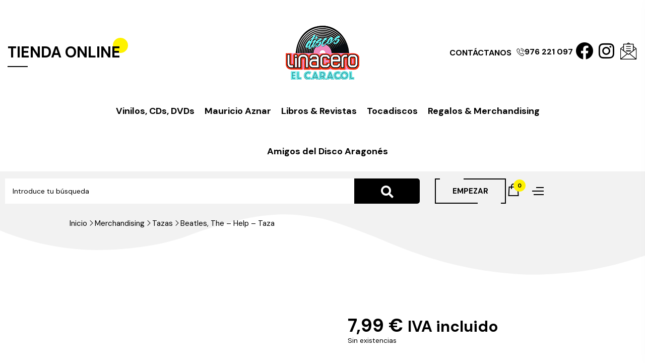

--- FILE ---
content_type: text/html; charset=UTF-8
request_url: https://linacero.com/producto/beatles-the-help-taza/
body_size: 30158
content:


<!DOCTYPE html>
<html lang="es">
<head>
<meta charset="UTF-8">
<meta name="viewport" content="width=device-width, initial-scale=1">
<link rel="profile" href="http://gmpg.org/xfn/11">
<link rel="pingback" href="https://linacero.com/xmlrpc.php">
				<script defer src="[data-uri]"></script>
			<title>Beatles, The &#8211; Help &#8211; Taza &#8211; LINACERO</title>
<meta name='robots' content='max-image-preview:large' />
<meta name='description' content=''/><link rel='dns-prefetch' href='//www.google.com' />
<link rel='dns-prefetch' href='//fonts.googleapis.com' />
<link rel="alternate" title="oEmbed (JSON)" type="application/json+oembed" href="https://linacero.com/wp-json/oembed/1.0/embed?url=https%3A%2F%2Flinacero.com%2Fproducto%2Fbeatles-the-help-taza%2F" />
<link rel="alternate" title="oEmbed (XML)" type="text/xml+oembed" href="https://linacero.com/wp-json/oembed/1.0/embed?url=https%3A%2F%2Flinacero.com%2Fproducto%2Fbeatles-the-help-taza%2F&#038;format=xml" />
<style id='wp-img-auto-sizes-contain-inline-css' type='text/css'>
img:is([sizes=auto i],[sizes^="auto," i]){contain-intrinsic-size:3000px 1500px}
/*# sourceURL=wp-img-auto-sizes-contain-inline-css */
</style>
<link rel='stylesheet' id='wp-block-library-css' href='https://linacero.com/wp-includes/css/dist/block-library/style.min.css' type='text/css' media='all' />
<style id='classic-theme-styles-inline-css' type='text/css'>
/*! This file is auto-generated */
.wp-block-button__link{color:#fff;background-color:#32373c;border-radius:9999px;box-shadow:none;text-decoration:none;padding:calc(.667em + 2px) calc(1.333em + 2px);font-size:1.125em}.wp-block-file__button{background:#32373c;color:#fff;text-decoration:none}
/*# sourceURL=/wp-includes/css/classic-themes.min.css */
</style>
<link rel='stylesheet' id='jquery-selectBox-css' href='https://linacero.com//web/cache/autoptimize/css/autoptimize_single_4ce4f046b3ae2c530d621e8a9df63468.css' type='text/css' media='all' />
<link rel='stylesheet' id='woocommerce_prettyPhoto_css-css' href='https://linacero.com//web/cache/autoptimize/css/autoptimize_single_79ddccef2aa8b3768ee846135f33877b.css' type='text/css' media='all' />
<link rel='stylesheet' id='yith-wcwl-main-css' href='https://linacero.com//web/cache/autoptimize/css/autoptimize_single_62fc188eef921be6a82b2e3832dcbfad.css' type='text/css' media='all' />
<style id='yith-wcwl-main-inline-css' type='text/css'>
 :root { --color-add-to-wishlist-background: #333333; --color-add-to-wishlist-text: #FFFFFF; --color-add-to-wishlist-border: #333333; --color-add-to-wishlist-background-hover: #333333; --color-add-to-wishlist-text-hover: #FFFFFF; --color-add-to-wishlist-border-hover: #333333; --rounded-corners-radius: 16px; --color-add-to-cart-background: #333333; --color-add-to-cart-text: #FFFFFF; --color-add-to-cart-border: #333333; --color-add-to-cart-background-hover: #4F4F4F; --color-add-to-cart-text-hover: #FFFFFF; --color-add-to-cart-border-hover: #4F4F4F; --add-to-cart-rounded-corners-radius: 16px; --color-button-style-1-background: #333333; --color-button-style-1-text: #FFFFFF; --color-button-style-1-border: #333333; --color-button-style-1-background-hover: #4F4F4F; --color-button-style-1-text-hover: #FFFFFF; --color-button-style-1-border-hover: #4F4F4F; --color-button-style-2-background: #333333; --color-button-style-2-text: #FFFFFF; --color-button-style-2-border: #333333; --color-button-style-2-background-hover: #4F4F4F; --color-button-style-2-text-hover: #FFFFFF; --color-button-style-2-border-hover: #4F4F4F; --color-wishlist-table-background: #FFFFFF; --color-wishlist-table-text: #6d6c6c; --color-wishlist-table-border: #FFFFFF; --color-headers-background: #F4F4F4; --color-share-button-color: rgb(255,255,255); --color-share-button-color-hover: rgb(255,255,255); --color-fb-button-background: rgb(59,89,152); --color-fb-button-background-hover: rgb(225,225,225); --color-tw-button-background: #45AFE2; --color-tw-button-background-hover: rgb(225,225,225); --color-pr-button-background: #AB2E31; --color-pr-button-background-hover: #595A5A; --color-em-button-background: #FBB102; --color-em-button-background-hover: rgb(225,225,225); --color-wa-button-background: #00A901; --color-wa-button-background-hover: rgb(225,225,225); --feedback-duration: 3s } 
 :root { --color-add-to-wishlist-background: #333333; --color-add-to-wishlist-text: #FFFFFF; --color-add-to-wishlist-border: #333333; --color-add-to-wishlist-background-hover: #333333; --color-add-to-wishlist-text-hover: #FFFFFF; --color-add-to-wishlist-border-hover: #333333; --rounded-corners-radius: 16px; --color-add-to-cart-background: #333333; --color-add-to-cart-text: #FFFFFF; --color-add-to-cart-border: #333333; --color-add-to-cart-background-hover: #4F4F4F; --color-add-to-cart-text-hover: #FFFFFF; --color-add-to-cart-border-hover: #4F4F4F; --add-to-cart-rounded-corners-radius: 16px; --color-button-style-1-background: #333333; --color-button-style-1-text: #FFFFFF; --color-button-style-1-border: #333333; --color-button-style-1-background-hover: #4F4F4F; --color-button-style-1-text-hover: #FFFFFF; --color-button-style-1-border-hover: #4F4F4F; --color-button-style-2-background: #333333; --color-button-style-2-text: #FFFFFF; --color-button-style-2-border: #333333; --color-button-style-2-background-hover: #4F4F4F; --color-button-style-2-text-hover: #FFFFFF; --color-button-style-2-border-hover: #4F4F4F; --color-wishlist-table-background: #FFFFFF; --color-wishlist-table-text: #6d6c6c; --color-wishlist-table-border: #FFFFFF; --color-headers-background: #F4F4F4; --color-share-button-color: rgb(255,255,255); --color-share-button-color-hover: rgb(255,255,255); --color-fb-button-background: rgb(59,89,152); --color-fb-button-background-hover: rgb(225,225,225); --color-tw-button-background: #45AFE2; --color-tw-button-background-hover: rgb(225,225,225); --color-pr-button-background: #AB2E31; --color-pr-button-background-hover: #595A5A; --color-em-button-background: #FBB102; --color-em-button-background-hover: rgb(225,225,225); --color-wa-button-background: #00A901; --color-wa-button-background-hover: rgb(225,225,225); --feedback-duration: 3s } 
/*# sourceURL=yith-wcwl-main-inline-css */
</style>
<style id='global-styles-inline-css' type='text/css'>
:root{--wp--preset--aspect-ratio--square: 1;--wp--preset--aspect-ratio--4-3: 4/3;--wp--preset--aspect-ratio--3-4: 3/4;--wp--preset--aspect-ratio--3-2: 3/2;--wp--preset--aspect-ratio--2-3: 2/3;--wp--preset--aspect-ratio--16-9: 16/9;--wp--preset--aspect-ratio--9-16: 9/16;--wp--preset--color--black: #000000;--wp--preset--color--cyan-bluish-gray: #abb8c3;--wp--preset--color--white: #ffffff;--wp--preset--color--pale-pink: #f78da7;--wp--preset--color--vivid-red: #cf2e2e;--wp--preset--color--luminous-vivid-orange: #ff6900;--wp--preset--color--luminous-vivid-amber: #fcb900;--wp--preset--color--light-green-cyan: #7bdcb5;--wp--preset--color--vivid-green-cyan: #00d084;--wp--preset--color--pale-cyan-blue: #8ed1fc;--wp--preset--color--vivid-cyan-blue: #0693e3;--wp--preset--color--vivid-purple: #9b51e0;--wp--preset--gradient--vivid-cyan-blue-to-vivid-purple: linear-gradient(135deg,rgb(6,147,227) 0%,rgb(155,81,224) 100%);--wp--preset--gradient--light-green-cyan-to-vivid-green-cyan: linear-gradient(135deg,rgb(122,220,180) 0%,rgb(0,208,130) 100%);--wp--preset--gradient--luminous-vivid-amber-to-luminous-vivid-orange: linear-gradient(135deg,rgb(252,185,0) 0%,rgb(255,105,0) 100%);--wp--preset--gradient--luminous-vivid-orange-to-vivid-red: linear-gradient(135deg,rgb(255,105,0) 0%,rgb(207,46,46) 100%);--wp--preset--gradient--very-light-gray-to-cyan-bluish-gray: linear-gradient(135deg,rgb(238,238,238) 0%,rgb(169,184,195) 100%);--wp--preset--gradient--cool-to-warm-spectrum: linear-gradient(135deg,rgb(74,234,220) 0%,rgb(151,120,209) 20%,rgb(207,42,186) 40%,rgb(238,44,130) 60%,rgb(251,105,98) 80%,rgb(254,248,76) 100%);--wp--preset--gradient--blush-light-purple: linear-gradient(135deg,rgb(255,206,236) 0%,rgb(152,150,240) 100%);--wp--preset--gradient--blush-bordeaux: linear-gradient(135deg,rgb(254,205,165) 0%,rgb(254,45,45) 50%,rgb(107,0,62) 100%);--wp--preset--gradient--luminous-dusk: linear-gradient(135deg,rgb(255,203,112) 0%,rgb(199,81,192) 50%,rgb(65,88,208) 100%);--wp--preset--gradient--pale-ocean: linear-gradient(135deg,rgb(255,245,203) 0%,rgb(182,227,212) 50%,rgb(51,167,181) 100%);--wp--preset--gradient--electric-grass: linear-gradient(135deg,rgb(202,248,128) 0%,rgb(113,206,126) 100%);--wp--preset--gradient--midnight: linear-gradient(135deg,rgb(2,3,129) 0%,rgb(40,116,252) 100%);--wp--preset--font-size--small: 13px;--wp--preset--font-size--medium: 20px;--wp--preset--font-size--large: 36px;--wp--preset--font-size--x-large: 42px;--wp--preset--spacing--20: 0.44rem;--wp--preset--spacing--30: 0.67rem;--wp--preset--spacing--40: 1rem;--wp--preset--spacing--50: 1.5rem;--wp--preset--spacing--60: 2.25rem;--wp--preset--spacing--70: 3.38rem;--wp--preset--spacing--80: 5.06rem;--wp--preset--shadow--natural: 6px 6px 9px rgba(0, 0, 0, 0.2);--wp--preset--shadow--deep: 12px 12px 50px rgba(0, 0, 0, 0.4);--wp--preset--shadow--sharp: 6px 6px 0px rgba(0, 0, 0, 0.2);--wp--preset--shadow--outlined: 6px 6px 0px -3px rgb(255, 255, 255), 6px 6px rgb(0, 0, 0);--wp--preset--shadow--crisp: 6px 6px 0px rgb(0, 0, 0);}:where(.is-layout-flex){gap: 0.5em;}:where(.is-layout-grid){gap: 0.5em;}body .is-layout-flex{display: flex;}.is-layout-flex{flex-wrap: wrap;align-items: center;}.is-layout-flex > :is(*, div){margin: 0;}body .is-layout-grid{display: grid;}.is-layout-grid > :is(*, div){margin: 0;}:where(.wp-block-columns.is-layout-flex){gap: 2em;}:where(.wp-block-columns.is-layout-grid){gap: 2em;}:where(.wp-block-post-template.is-layout-flex){gap: 1.25em;}:where(.wp-block-post-template.is-layout-grid){gap: 1.25em;}.has-black-color{color: var(--wp--preset--color--black) !important;}.has-cyan-bluish-gray-color{color: var(--wp--preset--color--cyan-bluish-gray) !important;}.has-white-color{color: var(--wp--preset--color--white) !important;}.has-pale-pink-color{color: var(--wp--preset--color--pale-pink) !important;}.has-vivid-red-color{color: var(--wp--preset--color--vivid-red) !important;}.has-luminous-vivid-orange-color{color: var(--wp--preset--color--luminous-vivid-orange) !important;}.has-luminous-vivid-amber-color{color: var(--wp--preset--color--luminous-vivid-amber) !important;}.has-light-green-cyan-color{color: var(--wp--preset--color--light-green-cyan) !important;}.has-vivid-green-cyan-color{color: var(--wp--preset--color--vivid-green-cyan) !important;}.has-pale-cyan-blue-color{color: var(--wp--preset--color--pale-cyan-blue) !important;}.has-vivid-cyan-blue-color{color: var(--wp--preset--color--vivid-cyan-blue) !important;}.has-vivid-purple-color{color: var(--wp--preset--color--vivid-purple) !important;}.has-black-background-color{background-color: var(--wp--preset--color--black) !important;}.has-cyan-bluish-gray-background-color{background-color: var(--wp--preset--color--cyan-bluish-gray) !important;}.has-white-background-color{background-color: var(--wp--preset--color--white) !important;}.has-pale-pink-background-color{background-color: var(--wp--preset--color--pale-pink) !important;}.has-vivid-red-background-color{background-color: var(--wp--preset--color--vivid-red) !important;}.has-luminous-vivid-orange-background-color{background-color: var(--wp--preset--color--luminous-vivid-orange) !important;}.has-luminous-vivid-amber-background-color{background-color: var(--wp--preset--color--luminous-vivid-amber) !important;}.has-light-green-cyan-background-color{background-color: var(--wp--preset--color--light-green-cyan) !important;}.has-vivid-green-cyan-background-color{background-color: var(--wp--preset--color--vivid-green-cyan) !important;}.has-pale-cyan-blue-background-color{background-color: var(--wp--preset--color--pale-cyan-blue) !important;}.has-vivid-cyan-blue-background-color{background-color: var(--wp--preset--color--vivid-cyan-blue) !important;}.has-vivid-purple-background-color{background-color: var(--wp--preset--color--vivid-purple) !important;}.has-black-border-color{border-color: var(--wp--preset--color--black) !important;}.has-cyan-bluish-gray-border-color{border-color: var(--wp--preset--color--cyan-bluish-gray) !important;}.has-white-border-color{border-color: var(--wp--preset--color--white) !important;}.has-pale-pink-border-color{border-color: var(--wp--preset--color--pale-pink) !important;}.has-vivid-red-border-color{border-color: var(--wp--preset--color--vivid-red) !important;}.has-luminous-vivid-orange-border-color{border-color: var(--wp--preset--color--luminous-vivid-orange) !important;}.has-luminous-vivid-amber-border-color{border-color: var(--wp--preset--color--luminous-vivid-amber) !important;}.has-light-green-cyan-border-color{border-color: var(--wp--preset--color--light-green-cyan) !important;}.has-vivid-green-cyan-border-color{border-color: var(--wp--preset--color--vivid-green-cyan) !important;}.has-pale-cyan-blue-border-color{border-color: var(--wp--preset--color--pale-cyan-blue) !important;}.has-vivid-cyan-blue-border-color{border-color: var(--wp--preset--color--vivid-cyan-blue) !important;}.has-vivid-purple-border-color{border-color: var(--wp--preset--color--vivid-purple) !important;}.has-vivid-cyan-blue-to-vivid-purple-gradient-background{background: var(--wp--preset--gradient--vivid-cyan-blue-to-vivid-purple) !important;}.has-light-green-cyan-to-vivid-green-cyan-gradient-background{background: var(--wp--preset--gradient--light-green-cyan-to-vivid-green-cyan) !important;}.has-luminous-vivid-amber-to-luminous-vivid-orange-gradient-background{background: var(--wp--preset--gradient--luminous-vivid-amber-to-luminous-vivid-orange) !important;}.has-luminous-vivid-orange-to-vivid-red-gradient-background{background: var(--wp--preset--gradient--luminous-vivid-orange-to-vivid-red) !important;}.has-very-light-gray-to-cyan-bluish-gray-gradient-background{background: var(--wp--preset--gradient--very-light-gray-to-cyan-bluish-gray) !important;}.has-cool-to-warm-spectrum-gradient-background{background: var(--wp--preset--gradient--cool-to-warm-spectrum) !important;}.has-blush-light-purple-gradient-background{background: var(--wp--preset--gradient--blush-light-purple) !important;}.has-blush-bordeaux-gradient-background{background: var(--wp--preset--gradient--blush-bordeaux) !important;}.has-luminous-dusk-gradient-background{background: var(--wp--preset--gradient--luminous-dusk) !important;}.has-pale-ocean-gradient-background{background: var(--wp--preset--gradient--pale-ocean) !important;}.has-electric-grass-gradient-background{background: var(--wp--preset--gradient--electric-grass) !important;}.has-midnight-gradient-background{background: var(--wp--preset--gradient--midnight) !important;}.has-small-font-size{font-size: var(--wp--preset--font-size--small) !important;}.has-medium-font-size{font-size: var(--wp--preset--font-size--medium) !important;}.has-large-font-size{font-size: var(--wp--preset--font-size--large) !important;}.has-x-large-font-size{font-size: var(--wp--preset--font-size--x-large) !important;}
:where(.wp-block-post-template.is-layout-flex){gap: 1.25em;}:where(.wp-block-post-template.is-layout-grid){gap: 1.25em;}
:where(.wp-block-term-template.is-layout-flex){gap: 1.25em;}:where(.wp-block-term-template.is-layout-grid){gap: 1.25em;}
:where(.wp-block-columns.is-layout-flex){gap: 2em;}:where(.wp-block-columns.is-layout-grid){gap: 2em;}
:root :where(.wp-block-pullquote){font-size: 1.5em;line-height: 1.6;}
/*# sourceURL=global-styles-inline-css */
</style>
<link rel='stylesheet' id='toggle-switch-css' href='https://linacero.com//web/cache/autoptimize/css/autoptimize_single_a26d50342d643fe2b01db6bb7a81af3c.css' type='text/css' media='screen' />
<link rel='stylesheet' id='wc-deposits-frontend-styles-css' href='https://linacero.com//web/cache/autoptimize/css/autoptimize_single_3de4fd264117a6fc70225c2b4359788e.css' type='text/css' media='all' />
<style id='wc-deposits-frontend-styles-inline-css' type='text/css'>

            .wc-deposits-options-form input.input-radio:enabled ~ label {  color: #f7f6f7; }
            .wc-deposits-options-form div a.wc-deposits-switcher {
              background-color: #ad74a2;
              background: -moz-gradient(center top, #ad74a2 0%, #93638a 100%);
              background: -moz-linear-gradient(center top, #ad74a2 0%, #93638a 100%);
              background: -webkit-gradient(linear, left top, left bottom, from(#ad74a2), to(#93638a));
              background: -webkit-linear-gradient(#ad74a2, #93638a);
              background: -o-linear-gradient(#ad74a2, #93638a);
              background: linear-gradient(#ad74a2, #93638a);
            }
            .wc-deposits-options-form .amount { color: #85ad74; }
            .wc-deposits-options-form .deposit-option { display: inline; }
          
/*# sourceURL=wc-deposits-frontend-styles-inline-css */
</style>
<link rel='stylesheet' id='woocommerce-layout-css' href='https://linacero.com//web/cache/autoptimize/css/autoptimize_single_e98f5279cacaef826050eb2595082e77.css' type='text/css' media='all' />
<link rel='stylesheet' id='woocommerce-smallscreen-css' href='https://linacero.com//web/cache/autoptimize/css/autoptimize_single_59d266c0ea580aae1113acb3761f7ad5.css' type='text/css' media='only screen and (max-width: 768px)' />
<link rel='stylesheet' id='woocommerce-general-css' href='https://linacero.com//web/cache/autoptimize/css/autoptimize_single_0a5cfa15a1c3bce6319a071a84e71e83.css' type='text/css' media='all' />
<style id='woocommerce-inline-inline-css' type='text/css'>
.woocommerce form .form-row .required { visibility: visible; }
/*# sourceURL=woocommerce-inline-inline-css */
</style>
<link rel='stylesheet' id='bootstrap-css' href='https://linacero.com//web/themes/cleanier/assets/css/lib/bootstrap.min.css' type='text/css' media='all' />
<link rel='stylesheet' id='s7upf-google-fonts-css' href='//fonts.googleapis.com/css?family=DM+Sans%3A400%2C500%2C700%7CMr+Dafoe%7CPacifico&#038;ver=6.9' type='text/css' media='all' />
<link rel='stylesheet' id='font-awesome-all-css' href='https://linacero.com//web/themes/cleanier/assets/css/lib/font-awesome/css/all.min.css' type='text/css' media='all' />
<link rel='stylesheet' id='elementor-icons-shared-0-css' href='https://linacero.com//web/plugins/elementor/assets/lib/font-awesome/css/fontawesome.min.css' type='text/css' media='all' />
<link rel='stylesheet' id='elementskit-css-icon-control-css' href='https://linacero.com//web/cache/autoptimize/css/autoptimize_single_966f48ea78999acdf0a7479cc6da45a1.css' type='text/css' media='all' />
<link rel='stylesheet' id='lineawesome-css' href='https://linacero.com//web/themes/cleanier/assets/css/lib/line-awesome.min.css' type='text/css' media='all' />
<link rel='stylesheet' id='mapbox-gl-css' href='https://linacero.com//web/cache/autoptimize/css/autoptimize_single_abd77169b68f1b61bc7aa0ef6a9c7a1e.css' type='text/css' media='all' />
<link rel='stylesheet' id='magnific-popup-css' href='https://linacero.com//web/cache/autoptimize/css/autoptimize_single_30b593b71d7672658f89bfea0ab360c9.css' type='text/css' media='all' />
<link rel='stylesheet' id='jquery-ui-css' href='https://linacero.com//web/themes/cleanier/assets/css/lib/jquery-ui.min.css' type='text/css' media='all' />
<link rel='stylesheet' id='jquery-fancybox-css' href='https://linacero.com//web/themes/cleanier/assets/css/lib/jquery.fancybox.min.css' type='text/css' media='all' />
<link rel='stylesheet' id='slick-css' href='https://linacero.com//web/cache/autoptimize/css/autoptimize_single_13b1b6672b8cfb0d9ae7f899f1c42875.css' type='text/css' media='all' />
<link rel='stylesheet' id='s7upf-swiper-css' href='https://linacero.com//web/cache/autoptimize/css/autoptimize_single_fed41fa175b85ab60a1e6209ecd3e25a.css' type='text/css' media='all' />
<link rel='stylesheet' id='elementor-frontend-css' href='https://linacero.com//web/plugins/elementor/assets/css/frontend.min.css' type='text/css' media='all' />
<link rel='stylesheet' id='elementor-post-352-css' href='https://linacero.com//web/cache/autoptimize/css/autoptimize_single_7f581bd6cb739033758740bb86deaf2d.css' type='text/css' media='all' />
<link rel='stylesheet' id='elementor-post-94-css' href='https://linacero.com//web/cache/autoptimize/css/autoptimize_single_883a5c10e80b879328dd0fd4fa04aaeb.css' type='text/css' media='all' />
<link rel='stylesheet' id='s7upf-theme-style-css' href='https://linacero.com//web/cache/autoptimize/css/autoptimize_single_0b3622f7b11dd889ba2a1ecbef98b5f9.css' type='text/css' media='all' />
<style id='s7upf-theme-style-inline-css' type='text/css'>
.bread-crumb a,.bread-crumb span{}
.bread-crumb a:hover{}
#main-content , .nocss{}

/*# sourceURL=s7upf-theme-style-inline-css */
</style>
<link rel='stylesheet' id='s7upf-theme-default-css' href='https://linacero.com//web/cache/autoptimize/css/autoptimize_single_6f99ac62c034a0edb9f3206afddf380a.css' type='text/css' media='all' />
<link rel='stylesheet' id='flexible-shipping-free-shipping-css' href='https://linacero.com//web/cache/autoptimize/css/autoptimize_single_0897f36447762add323908ce82f10a39.css' type='text/css' media='all' />
<link rel='stylesheet' id='elementor-gf-local-syne-css' href='https://linacero.com//web/cache/autoptimize/css/autoptimize_single_c486339121782bbfa2ca6e0a1c613154.css' type='text/css' media='all' />
<link rel='stylesheet' id='elementor-icons-shared-1-css' href='https://linacero.com//web/cache/autoptimize/css/autoptimize_single_966f48ea78999acdf0a7479cc6da45a1.css' type='text/css' media='all' />
<link rel='stylesheet' id='elementor-icons-ekiticons-css' href='https://linacero.com//web/cache/autoptimize/css/autoptimize_single_966f48ea78999acdf0a7479cc6da45a1.css' type='text/css' media='all' />
<link rel='stylesheet' id='elementor-icons-fa-brands-css' href='https://linacero.com//web/plugins/elementor/assets/lib/font-awesome/css/brands.min.css' type='text/css' media='all' />
<link rel='stylesheet' id='elementor-icons-fa-solid-css' href='https://linacero.com//web/plugins/elementor/assets/lib/font-awesome/css/solid.min.css' type='text/css' media='all' />
<link rel='stylesheet' id='elementor-icons-fa-regular-css' href='https://linacero.com//web/plugins/elementor/assets/lib/font-awesome/css/regular.min.css' type='text/css' media='all' />
<link rel='stylesheet' id='elementor-icons-shared-2-css' href='https://linacero.com//web/cache/autoptimize/css/autoptimize_single_9d2fc77cbfee5bb6495477c39729b5b2.css' type='text/css' media='all' />
<link rel='stylesheet' id='elementor-icons-lineicons-css' href='https://linacero.com//web/cache/autoptimize/css/autoptimize_single_9d2fc77cbfee5bb6495477c39729b5b2.css' type='text/css' media='all' />
<script type="text/template" id="tmpl-variation-template">
	<div class="woocommerce-variation-description">{{{ data.variation.variation_description }}}</div>
	<div class="woocommerce-variation-price">{{{ data.variation.price_html }}}</div>
	<div class="woocommerce-variation-availability">{{{ data.variation.availability_html }}}</div>
</script>
<script type="text/template" id="tmpl-unavailable-variation-template">
	<p role="alert">Lo siento, este producto no está disponible. Por favor, elige otra combinación.</p>
</script>
<script defer type="text/javascript" src="https://linacero.com/wp-includes/js/jquery/jquery.min.js" id="jquery-core-js"></script>
<script defer type="text/javascript" src="https://linacero.com/wp-includes/js/jquery/jquery-migrate.min.js" id="jquery-migrate-js"></script>
<script type="text/javascript" src="https://linacero.com//web/plugins/woocommerce/assets/js/jquery-blockui/jquery.blockUI.min.js" id="wc-jquery-blockui-js" defer="defer" data-wp-strategy="defer"></script>
<script defer id="wc-add-to-cart-js-extra" src="[data-uri]"></script>
<script type="text/javascript" src="https://linacero.com//web/plugins/woocommerce/assets/js/frontend/add-to-cart.min.js" id="wc-add-to-cart-js" defer="defer" data-wp-strategy="defer"></script>
<script type="text/javascript" src="https://linacero.com//web/plugins/woocommerce/assets/js/flexslider/jquery.flexslider.min.js" id="wc-flexslider-js" defer="defer" data-wp-strategy="defer"></script>
<script defer id="wc-single-product-js-extra" src="[data-uri]"></script>
<script type="text/javascript" src="https://linacero.com//web/plugins/woocommerce/assets/js/frontend/single-product.min.js" id="wc-single-product-js" defer="defer" data-wp-strategy="defer"></script>
<script type="text/javascript" src="https://linacero.com//web/plugins/woocommerce/assets/js/js-cookie/js.cookie.min.js" id="wc-js-cookie-js" defer="defer" data-wp-strategy="defer"></script>
<script defer id="woocommerce-js-extra" src="[data-uri]"></script>
<script type="text/javascript" src="https://linacero.com//web/plugins/woocommerce/assets/js/frontend/woocommerce.min.js" id="woocommerce-js" defer="defer" data-wp-strategy="defer"></script>
<script defer type="text/javascript" src="https://linacero.com/wp-includes/js/underscore.min.js" id="underscore-js"></script>
<script defer id="wp-util-js-extra" src="[data-uri]"></script>
<script defer type="text/javascript" src="https://linacero.com/wp-includes/js/wp-util.min.js" id="wp-util-js"></script>
<script defer id="wc-add-to-cart-variation-js-extra" src="[data-uri]"></script>
<script type="text/javascript" src="https://linacero.com//web/plugins/woocommerce/assets/js/frontend/add-to-cart-variation.min.js" id="wc-add-to-cart-variation-js" defer="defer" data-wp-strategy="defer"></script>
<script defer id="wc-deposits-add-to-cart-js-extra" src="[data-uri]"></script>
<script defer type="text/javascript" src="https://linacero.com//web/cache/autoptimize/js/autoptimize_single_c12865e2c6f0a3eebaf95929827a4d62.js" id="wc-deposits-add-to-cart-js"></script>
<link rel="https://api.w.org/" href="https://linacero.com/wp-json/" /><link rel="alternate" title="JSON" type="application/json" href="https://linacero.com/wp-json/wp/v2/product/3846" /><link rel="canonical" href="https://linacero.com/producto/beatles-the-help-taza/" />

	
			<style>
				.e-con.e-parent:nth-of-type(n+4):not(.e-lazyloaded):not(.e-no-lazyload),
				.e-con.e-parent:nth-of-type(n+4):not(.e-lazyloaded):not(.e-no-lazyload) * {
					background-image: none !important;
				}
				@media screen and (max-height: 1024px) {
					.e-con.e-parent:nth-of-type(n+3):not(.e-lazyloaded):not(.e-no-lazyload),
					.e-con.e-parent:nth-of-type(n+3):not(.e-lazyloaded):not(.e-no-lazyload) * {
						background-image: none !important;
					}
				}
				@media screen and (max-height: 640px) {
					.e-con.e-parent:nth-of-type(n+2):not(.e-lazyloaded):not(.e-no-lazyload),
					.e-con.e-parent:nth-of-type(n+2):not(.e-lazyloaded):not(.e-no-lazyload) * {
						background-image: none !important;
					}
				}
			</style>
			<link rel="icon" href="https://linacero.com/linacero//cropped-logo-linacero-caracol-small-32x32.png" sizes="32x32" />
<link rel="icon" href="https://linacero.com/linacero//cropped-logo-linacero-caracol-small-192x192.png" sizes="192x192" />
<link rel="apple-touch-icon" href="https://linacero.com/linacero//cropped-logo-linacero-caracol-small-180x180.png" />
<meta name="msapplication-TileImage" content="https://linacero.com/linacero//cropped-logo-linacero-caracol-small-270x270.png" />

				<style type="text/css" id="c4wp-checkout-css">
					.woocommerce-checkout .c4wp_captcha_field {
						margin-bottom: 10px;
						margin-top: 15px;
						position: relative;
						display: inline-block;
					}
				</style>
								<style type="text/css" id="c4wp-v3-lp-form-css">
					.login #login, .login #lostpasswordform {
						min-width: 350px !important;
					}
					.wpforms-field-c4wp iframe {
						width: 100% !important;
					}
				</style>
							<style type="text/css" id="c4wp-v3-lp-form-css">
				.login #login, .login #lostpasswordform {
					min-width: 350px !important;
				}
				.wpforms-field-c4wp iframe {
					width: 100% !important;
				}
			</style>
			</head>
<body class="wp-singular product-template-default single single-product postid-3846 wp-theme-cleanier wp-child-theme-linacero theme-cleanier woocommerce woocommerce-page woocommerce-no-js post_detail_style2 theme-ver-3.0 elementor-default elementor-kit-17">
		    <div class="wrap">
            <div id="header" class="header-page s7up-header-page-header-linacero">
            		<div data-elementor-type="wp-post" data-elementor-id="352" class="elementor elementor-352">
						<section class="elementor-section elementor-top-section elementor-element elementor-element-52ddf3f elementor-section-content-middle elementor-section-boxed elementor-section-height-default elementor-section-height-default" data-id="52ddf3f" data-element_type="section">
							<div class="elementor-background-overlay"></div>
							<div class="elementor-container elementor-column-gap-extended">
					<div class="elementor-column elementor-col-33 elementor-top-column elementor-element elementor-element-45f2d16" data-id="45f2d16" data-element_type="column">
			<div class="elementor-widget-wrap elementor-element-populated">
						<div class="elementor-element elementor-element-f838db7 elementor-widget elementor-widget-s7upf-heading" data-id="f838db7" data-element_type="widget" data-widget_type="s7upf-heading.default">
				<div class="elementor-widget-container">
					<h2 class="elementor-heading-7up title24 el7up-heading-style2"><a href="https://linacero.com">TIENDA ONLINE</a></h2>				</div>
				</div>
					</div>
		</div>
				<div class="elementor-column elementor-col-33 elementor-top-column elementor-element elementor-element-4a87c99" data-id="4a87c99" data-element_type="column">
			<div class="elementor-widget-wrap elementor-element-populated">
						<div class="elementor-element elementor-element-6378b4c elementor-widget-mobile__width-auto elementor-widget elementor-widget-s7upf-logo" data-id="6378b4c" data-element_type="widget" data-widget_type="s7upf-logo.default">
				<div class="elementor-widget-container">
					<div >
	<a href="https://linacero.com/">
	<img width="150" height="150" src="https://linacero.com/linacero/logo-linacero-caracol-small.png" class="attachment-full size-full wp-image-5717" alt="" decoding="async" />	</a>
</div>				</div>
				</div>
					</div>
		</div>
				<div class="elementor-column elementor-col-33 elementor-top-column elementor-element elementor-element-d607002" data-id="d607002" data-element_type="column">
			<div class="elementor-widget-wrap elementor-element-populated">
						<div class="elementor-element elementor-element-b83c703 elementor-align-center elementor-widget__width-auto elementor-widget elementor-widget-button" data-id="b83c703" data-element_type="widget" data-widget_type="button.default">
				<div class="elementor-widget-container">
									<div class="elementor-button-wrapper">
					<a class="elementor-button elementor-button-link elementor-size-md" href="https://linacero.com/contacto/" rel="nofollow">
						<span class="elementor-button-content-wrapper">
									<span class="elementor-button-text">CONTÁCTANOS</span>
					</span>
					</a>
				</div>
								</div>
				</div>
				<div class="elementor-element elementor-element-6cfa960 elementor-align-center elementor-widget__width-auto elementor-widget elementor-widget-button" data-id="6cfa960" data-element_type="widget" data-widget_type="button.default">
				<div class="elementor-widget-container">
									<div class="elementor-button-wrapper">
					<a class="elementor-button elementor-button-link elementor-size-md" href="tel:+34976221097">
						<span class="elementor-button-content-wrapper">
						<span class="elementor-button-icon">
				<i aria-hidden="true" class="icon icon-phone1"></i>			</span>
									<span class="elementor-button-text">976 221 097</span>
					</span>
					</a>
				</div>
								</div>
				</div>
				<div class="elementor-element elementor-element-5d710e6 elementor-widget__width-auto e-grid-align-left elementor-shape-square elementor-grid-0 elementor-widget elementor-widget-social-icons" data-id="5d710e6" data-element_type="widget" data-widget_type="social-icons.default">
				<div class="elementor-widget-container">
							<div class="elementor-social-icons-wrapper elementor-grid" role="list">
							<span class="elementor-grid-item" role="listitem">
					<a class="elementor-icon elementor-social-icon elementor-social-icon-facebook elementor-repeater-item-6c66603" href="https://www.facebook.com/Discos-Linacero-109175577456111" target="_blank">
						<span class="elementor-screen-only">Facebook</span>
						<i aria-hidden="true" class="fab fa-facebook"></i>					</a>
				</span>
							<span class="elementor-grid-item" role="listitem">
					<a class="elementor-icon elementor-social-icon elementor-social-icon-instagram elementor-repeater-item-ee59a8f" href="https://www.instagram.com/discoslinacero/" target="_blank">
						<span class="elementor-screen-only">Instagram</span>
						<i aria-hidden="true" class="fab fa-instagram"></i>					</a>
				</span>
							<span class="elementor-grid-item" role="listitem">
					<a class="elementor-icon elementor-social-icon elementor-social-icon-icon-email1 elementor-repeater-item-2dcbed7" href="https://linacero.com/#alta-newsletter" target="_blank">
						<span class="elementor-screen-only">Icon-email1</span>
						<i aria-hidden="true" class="icon icon-email1"></i>					</a>
				</span>
					</div>
						</div>
				</div>
					</div>
		</div>
					</div>
		</section>
				<section class="elementor-section elementor-top-section elementor-element elementor-element-5bf69a2 elementor-section-content-middle main-header5 elementor-section-full_width elementor-hidden-mobile elementor-section-height-default elementor-section-height-default" data-id="5bf69a2" data-element_type="section">
						<div class="elementor-container elementor-column-gap-extended">
					<div class="elementor-column elementor-col-33 elementor-top-column elementor-element elementor-element-b9eeeea menu-canh" data-id="b9eeeea" data-element_type="column">
			<div class="elementor-widget-wrap elementor-element-populated">
							</div>
		</div>
				<div class="elementor-column elementor-col-33 elementor-top-column elementor-element elementor-element-e525cdd col-menu" data-id="e525cdd" data-element_type="column">
			<div class="elementor-widget-wrap elementor-element-populated">
						<div class="elementor-element elementor-element-94bf218 elementor-hidden-tablet elementor-widget elementor-widget-s7upf-menu" data-id="94bf218" data-element_type="widget" data-widget_type="s7upf-menu.default">
				<div class="elementor-widget-container">
					<div class="s7upf-menu-container s7upf-navbar-nav-default s7upf_line_arrow menu-style-  ">
				<a href="#" class="toggle-mobile-menu"><i class="white la la-reorder"></i></a>
				<div class="s7upf-menu-inner"><ul id="menu-linacero" class="s7upf-navbar-nav menupos-center menu-sticky-on"><li id="nav-menu-item-5711" class="main-menu-item  menu-item-even menu-item-depth-0 menu-item menu-item-type-taxonomy menu-item-object-product_cat"><a title="Vinilos, CDs, DVDs" href="https://linacero.com/categoria-producto/cdvinilodvd/" class="menu-link main-menu-link">Vinilos, CDs, DVDs</a></li>
<li id="nav-menu-item-8336" class="main-menu-item  menu-item-even menu-item-depth-0 menu-item menu-item-type-custom menu-item-object-custom"><a title="Mauricio" href="https://linacero.com/categoria-producto/mauricio-aznar/" class="menu-link main-menu-link">Mauricio Aznar</a></li>
<li id="nav-menu-item-5706" class="main-menu-item  menu-item-even menu-item-depth-0 menu-item menu-item-type-taxonomy menu-item-object-product_cat"><a title="Libros " href="https://linacero.com/categoria-producto/libros-y-revistas/" class="menu-link main-menu-link">Libros &#038; Revistas</a></li>
<li id="nav-menu-item-5710" class="main-menu-item  menu-item-even menu-item-depth-0 menu-item menu-item-type-taxonomy menu-item-object-product_cat"><a title="Tocadiscos" href="https://linacero.com/categoria-producto/tocadiscos/" class="menu-link main-menu-link">Tocadiscos</a></li>
<li id="nav-menu-item-5707" class="main-menu-item  menu-item-even menu-item-depth-0 menu-item menu-item-type-taxonomy menu-item-object-product_cat current-product-ancestor current-menu-parent current-product-parent"><a title="Merchandising" href="https://linacero.com/categoria-producto/merchandising/" class="menu-link main-menu-link">Regalos &#038; Merchandising</a></li>
<li id="nav-menu-item-8001" class="main-menu-item  menu-item-even menu-item-depth-0 menu-item menu-item-type-custom menu-item-object-custom"><a title="Club" href="https://linacero.com/general/club-amigos-del-disco-aragones/" class="menu-link main-menu-link">Amigos del Disco Aragonés</a></li>
</ul></div>
			</div>				</div>
				</div>
					</div>
		</div>
				<div class="elementor-column elementor-col-33 elementor-top-column elementor-element elementor-element-b2136aa box-wishlist-account-header5" data-id="b2136aa" data-element_type="column">
			<div class="elementor-widget-wrap">
							</div>
		</div>
					</div>
		</section>
				<section class="elementor-section elementor-top-section elementor-element elementor-element-dd6f108 elementor-section-full_width elementor-hidden-tablet elementor-hidden-desktop elementor-hidden-mobile elementor-section-height-default elementor-section-height-default" data-id="dd6f108" data-element_type="section" data-settings="{&quot;background_background&quot;:&quot;classic&quot;}">
							<div class="elementor-background-overlay"></div>
							<div class="elementor-container elementor-column-gap-default">
					<div class="elementor-column elementor-col-16 elementor-top-column elementor-element elementor-element-7f9f5d9" data-id="7f9f5d9" data-element_type="column" data-settings="{&quot;background_background&quot;:&quot;classic&quot;}">
			<div class="elementor-widget-wrap">
							</div>
		</div>
				<div class="elementor-column elementor-col-66 elementor-top-column elementor-element elementor-element-5dabace" data-id="5dabace" data-element_type="column" data-settings="{&quot;background_background&quot;:&quot;classic&quot;}">
			<div class="elementor-widget-wrap elementor-element-populated">
						<div class="elementor-element elementor-element-948ec60 elementor-widget__width-inherit elementor-hidden-desktop elementor-hidden-tablet elementor-hidden-mobile elementor-widget elementor-widget-s7upf-search" data-id="948ec60" data-element_type="widget" data-widget_type="s7upf-search.default">
				<div class="elementor-widget-container">
							<div class="el7up-search-wrap el7up-search-default live-search-yes">
						<div class="el7up-search-form-wrap">
				<i class="las la-times el7up-close-search-form"></i>
				<form class="el7up-search-form " action="https://linacero.com/">
			        			        <input name="s" onblur="if (this.value=='') this.value = this.defaultValue" onfocus="if (this.value==this.defaultValue) this.value = ''" value="Introduce tu búsqueda" type="text" autocomplete="off">
			        			            <input type="hidden" name="post_type" value="product" />
			        			        <div class="el7up-submit-form">
			            <input type="submit" value="">
			            <span class="el7up-text-bt-search">
			            				            	<i aria-hidden="true" class="fas fa-search"></i>			            				            </span>
			        </div>
			        <div class="el7up-list-product-search">
			            <p class="text-center">Introduce la búsqueda para mostrar los resultados.</p>
			        </div>
			    </form>
			</div>
		</div>
						</div>
				</div>
				<div class="elementor-element elementor-element-8854166 elementor-widget elementor-widget-text-editor" data-id="8854166" data-element_type="widget" data-widget_type="text-editor.default">
				<div class="elementor-widget-container">
									<div>✨️Estamos actualizando la web ✨️ La tienda permanecerá cerrada hasta el 28 de agosto</div>								</div>
				</div>
					</div>
		</div>
				<div class="elementor-column elementor-col-16 elementor-top-column elementor-element elementor-element-adffb9c" data-id="adffb9c" data-element_type="column" data-settings="{&quot;background_background&quot;:&quot;classic&quot;}">
			<div class="elementor-widget-wrap elementor-element-populated">
						<div class="elementor-element elementor-element-181a380 elementor-widget__width-auto elementor-widget elementor-widget-s7upf-account" data-id="181a380" data-element_type="widget" data-widget_type="s7upf-account.default">
				<div class="elementor-widget-container">
							<div class="el7up-account-manager el7up-dropdown-box el7up-account-button">
			
			<a title="Empezar" class="button-account-manager" href="#">				<div class="button-line"><div class="button-line2">															<span>Empezar</span>				</div></div>			</a>


						  	<div class="login-popup-content-wrap el7up-popup-overlay">
			  		<i class="fas fa-times el7up-close-popup"></i>
	                <div class="el7up-login-popup-content s7upf-scrollbar">
	                            <div class="el7up-login-form popup-form active">
            <div class="form-header">
                <h2>Iniciar sesión</h2>
                <div class="desc">Forma parte de nuestra comunidad!</div>
                <div class="message ms-done ms-default">Registro completo. Por favor, revisa tu correo electrónico.</div>
            </div>
            <form name="loginform" id="loginform" action="https://linacero.com/private-login/" method="post">
                                <div class="form-field">
                    <input placeholder="Nombre de usuario o correo electrónico" type="text" name="log" id="user_login" class="input" size="20" autocomplete="off"/>
                </div>
                <div class="form-field">
                	<input placeholder="Contraseña" type="password" name="pwd" id="user_pass" class="input" value="" size="20" autocomplete="off"/>
                </div>
                <div class="extra-field">
                    <!-- CAPTCHA added with CAPTCHA 4WP plugin. More information: https://captcha4wp.com --><div class="c4wp_captcha_field" style="margin-bottom: 10px" data-nonce="e8f2fb25cc" data-c4wp-use-ajax="true" data-c4wp-failure-redirect="6LeCrAEpAAAAAHJ6c8HnWPxs0A7UD488mm4NslMg"><div id="c4wp_captcha_field_1" class="c4wp_captcha_field_div"><input type="hidden" name="g-recaptcha-response" class="c4wp_response" aria-label="do not use" aria-readonly="true" value="" /></div></div><!-- / CAPTCHA by CAPTCHA 4WP plugin -->                </div>
                <div class="forgetmenot">
                    <input name="rememberme" type="checkbox" id="remembermep" value="forever" />
                    <label class="rememberme" for="remembermep">Recuérdame</label>
                </div>
                <div class="submit">
                    <input type="submit" name="wp-submit" class="el7up-bt-default el7up-bt-full" value="Iniciar sesión" />
                    <input type="hidden" name="redirect_to1" value="https://linacero.com/" />
                </div>
                            </form>
            <div class="nav-form">
                <a href="#registerform" class="popup-redirect register-link">Registrarse</a><a href="#lostpasswordform" class="popup-redirect lostpass-link">¿Perdiste tu contraseña?</a>            </div>
        </div>
                <div class="el7up-register-form popup-form">
            <div class="form-header">
                <h2>Crear una cuenta</h2>
                <div class="desc">¡Bienvenido! Registra tu cuenta</div>
                <div class="message login_error ms-error ms-default">The user name or email address is not correct.</div>
                
            </div>
            <form name="registerform" id="registerform" action="https://linacero.com/private-login/?action=register" method="post" novalidate="novalidate">
                                <div class="form-field">
                    <input placeholder="Nombre de usuario" type="text" name="user_login" id="user_loginr" class="input" value="" size="20" autocomplete="off"/>
                </div>
                <div class="form-field">
                    <input placeholder="Email" type="email" name="user_email" id="user_email" class="input" value="" size="25" autocomplete="off"/>
                </div>
                                    <div class="form-field">
                        <input placeholder="Contraseña" type="password" name="password" id="reg_passwordp" autocomplete="new-password" />
                    </div>
                                <div class="extra-field">
                    <p class="form-row validate-required" id="grupo_favorito_field" data-priority=""><label for="grupo_favorito" class="required_field">¿Cuál es tu grupo musical favorito?&nbsp;<span class="required" aria-hidden="true">*</span></label><span class="woocommerce-input-wrapper"><input type="text" class="input-text " name="grupo_favorito" id="grupo_favorito" placeholder=""  value="" aria-required="true" /></span></p><wc-order-attribution-inputs></wc-order-attribution-inputs><div class="woocommerce-privacy-policy-text"><p>Tus datos personales se utilizarán para procesar tu pedido, mejorar tu experiencia en esta web, gestionar el acceso a tu cuenta y otros propósitos descritos en nuestra <a href="https://linacero.com/politica-privacidad/" class="woocommerce-privacy-policy-link" target="_blank">política de privacidad</a>.</p>
</div><!-- CAPTCHA added with CAPTCHA 4WP plugin. More information: https://captcha4wp.com --><div class="c4wp_captcha_field" style="margin-bottom: 10px" data-nonce="e8f2fb25cc" data-c4wp-use-ajax="true" data-c4wp-failure-redirect="6LeCrAEpAAAAAHJ6c8HnWPxs0A7UD488mm4NslMg"><div id="c4wp_captcha_field_2" class="c4wp_captcha_field_div"><input type="hidden" name="g-recaptcha-response" class="c4wp_response" aria-label="do not use" aria-readonly="true" value="" /></div></div><!-- / CAPTCHA by CAPTCHA 4WP plugin -->                    <input type="hidden" name="redirect_to1" value="https://linacero.com/private-login/" />
                </div>                
                                <div class="submit"><input type="submit" name="wp-submit" class="el7up-bt-default el7up-bt-full" value="Registrarse" /></div>
                            </form>

            <div class="nav-form">
                <a href="#loginform" class="popup-redirect login-link">Iniciar sesión</a>
                <a href="#lostpasswordform" class="popup-redirect lostpass-link">¿Perdiste tu contraseña?</a>
            </div>
        </div>
                <div class="el7up-lostpass-form popup-form">
            <div class="form-header">
                <h2>Restablecer contraseña</h2>
                <div class="desc">Recuperar tu contraseña</div>
                <div class="message ms-default ms-done">Se ha enviado el correo electrónico de restablecimiento de contraseña.</div>
                <div class="message login_error ms-error ms-default">The email could not be sent.
Possible reason: your host may have disabled the mail function.</div>
            </div>
            <form name="lostpasswordform" id="lostpasswordform" action="https://linacero.com/private-login/?action=lostpassword" method="post">
                <div class="form-field">
                    <input placeholder="Nombre de usuario o correo electrónico" type="text" name="user_login" id="user_loginlp" class="input" value="" size="20" autocomplete="off"/>
                </div>
                <div class="extra-field">
                    <!-- CAPTCHA added with CAPTCHA 4WP plugin. More information: https://captcha4wp.com --><div class="c4wp_captcha_field" style="margin-bottom: 10px" data-nonce="e8f2fb25cc" data-c4wp-use-ajax="true" data-c4wp-failure-redirect="6LeCrAEpAAAAAHJ6c8HnWPxs0A7UD488mm4NslMg"><div id="c4wp_captcha_field_3" class="c4wp_captcha_field_div"><input type="hidden" name="g-recaptcha-response" class="c4wp_response" aria-label="do not use" aria-readonly="true" value="" /></div></div><!-- / CAPTCHA by CAPTCHA 4WP plugin -->                    <input type="hidden" name="redirect_to1" value="https://linacero.com/" />
                </div>
                <div class="submit"><input type="submit" name="wp-submit" class="el7up-bt-default el7up-bt-full" value="Obtener nueva contraseña" /></div>
                <div class="desc note">Te enviaremos una contraseña a tu email.</div>
            </form>

            <div class="nav-form">
                <a href="#loginform" class="popup-redirect login-link">Iniciar sesión</a>
                <a href="#registerform" class="popup-redirect register-link">Registrarse</a>            </div>
        </div>
        	                </div>
	                <div class="popup-overlay"></div>
	            </div>
					</div>
						</div>
				</div>
				<div class="elementor-element elementor-element-45c13f9 elementor-widget__width-auto elementor-hidden-desktop elementor-hidden-tablet elementor-hidden-mobile elementor-widget elementor-widget-s7upf-mini-cart" data-id="45c13f9" data-element_type="widget" data-widget_type="s7upf-mini-cart.default">
				<div class="elementor-widget-container">
								<div class="el7up-mini-cart el7up-mini-cart-style1 el7up-mini-cart-dropdown">			
								<a class="mini-cart-link" href="https://linacero.com/carrito/">
	                <span class="mini-cart-icon">
	                	<i aria-hidden="true" class=" las la-shopping-bag"></i>	                	<span class="mini-cart-number set-cart-number">0</span>
	                </span>
	                <span class="mini-cart-text">                    
	                    	                    	                </span>
	            </a>
	            <div class="mini-cart-content">
	            				        <h2 class="title18 font-bold"><span class="set-cart-number">0</span> Artículo</h2>			       
			        <div class="mini-cart-main-content">
		    <div class="mini-cart-empty">No hay productos en el carrito.</div>

		</div>
			        <div class="total-default hidden"><span class="woocommerce-Price-amount amount"><bdi>0,00&nbsp;<span class="woocommerce-Price-currencySymbol">&euro;</span></bdi></span></div>
			        <i class="fas fa-times el7up-close-mini-cart"></i>
			    </div>
			</div>
							</div>
				</div>
				<div class="elementor-element elementor-element-28482dd menu-toggler-right elementor-widget__width-auto elementor-widget elementor-widget-s7upf-menu" data-id="28482dd" data-element_type="widget" data-widget_type="s7upf-menu.default">
				<div class="elementor-widget-container">
					<div class="s7upf-menu-container s7upf-navbar-nav-default s7upf_line_arrow menu-style-icon  position_content-right">
				<div class="s7upf-nav-identity-panel toggler-icon">					
							<span class="s7upf-menu-toggler">
							<span></span>
							</span>
						</div>
				<div class="s7upf-menu-inner"><div class="s7upf-nav-identity-panel panel-inner">
							
							<div class="close-menu">
								<i class="las la-times"></i>
							</div>
						</div><ul id="menu-lateral-linacero" class="s7upf-navbar-nav menupos- menu-sticky-"><li id="nav-menu-item-5259" class="main-menu-item  menu-item-even menu-item-depth-0 menu-item menu-item-type-taxonomy menu-item-object-product_cat menu-item-has-children"><a href="https://linacero.com/categoria-producto/cdvinilodvd/" class="menu-link main-menu-link">Cd/Vinilo/Dvd<i class="indicator-icon"></i></a>
<ul class="sub-menu menu-odd  menu-depth-1">
	<li id="nav-menu-item-5264" class="sub-menu-item  menu-item-odd menu-item-depth-1 menu-item menu-item-type-taxonomy menu-item-object-product_cat"><a href="https://linacero.com/categoria-producto/cdvinilodvd/pop-rock-aragon/" class="menu-link sub-menu-link">Pop-Rock Aragón</a></li>
	<li id="nav-menu-item-5372" class="sub-menu-item  menu-item-odd menu-item-depth-1 menu-item menu-item-type-taxonomy menu-item-object-product_cat"><a href="https://linacero.com/categoria-producto/cdvinilodvd/folkjazzcantautores-aragon/" class="menu-link sub-menu-link">Folk/Jazz/Cantautores Aragón</a></li>
	<li id="nav-menu-item-5398" class="sub-menu-item  menu-item-odd menu-item-depth-1 menu-item menu-item-type-taxonomy menu-item-object-product_cat"><a href="https://linacero.com/categoria-producto/cdvinilodvd/hip-hopreggae-aragon/" class="menu-link sub-menu-link">Hip-Hop/Reggae Aragón</a></li>
	<li id="nav-menu-item-6210" class="sub-menu-item  menu-item-odd menu-item-depth-1 menu-item menu-item-type-taxonomy menu-item-object-product_cat"><a href="https://linacero.com/categoria-producto/cdvinilodvd/flamencorumba-aragon/" class="menu-link sub-menu-link">Flamenco/Rumba Aragón</a></li>
	<li id="nav-menu-item-5413" class="sub-menu-item  menu-item-odd menu-item-depth-1 menu-item menu-item-type-taxonomy menu-item-object-product_cat"><a href="https://linacero.com/categoria-producto/cdvinilodvd/jota-aragonesa/" class="menu-link sub-menu-link">Jota Aragonesa</a></li>
	<li id="nav-menu-item-5427" class="sub-menu-item  menu-item-odd menu-item-depth-1 menu-item menu-item-type-taxonomy menu-item-object-product_cat"><a href="https://linacero.com/categoria-producto/cdvinilodvd/liricoclasicopopular-aragon/" class="menu-link sub-menu-link">Lírico/Clásico/Popular Aragón</a></li>
</ul>
</li>
<li id="nav-menu-item-8337" class="main-menu-item  menu-item-even menu-item-depth-0 menu-item menu-item-type-custom menu-item-object-custom"><a title="Mauricio" href="https://linacero.com/categoria-producto/mauricio-aznar/" class="menu-link main-menu-link">Mauricio Aznar</a></li>
<li id="nav-menu-item-5260" class="main-menu-item  menu-item-even menu-item-depth-0 menu-item menu-item-type-taxonomy menu-item-object-product_cat"><a href="https://linacero.com/categoria-producto/cdvinilodvd/coleccionismo-segunda-mano/" class="menu-link main-menu-link">COLECCIONISMO / SEGUNDA MANO</a></li>
<li id="nav-menu-item-5440" class="main-menu-item  menu-item-even menu-item-depth-0 menu-item menu-item-type-taxonomy menu-item-object-product_cat"><a href="https://linacero.com/categoria-producto/libros-y-revistas/" class="menu-link main-menu-link">Libros y Revistas</a></li>
<li id="nav-menu-item-5445" class="main-menu-item  menu-item-even menu-item-depth-0 menu-item menu-item-type-taxonomy menu-item-object-product_cat current-product-ancestor current-menu-parent current-product-parent"><a href="https://linacero.com/categoria-producto/merchandising/" class="menu-link main-menu-link">Merchandising</a></li>
<li id="nav-menu-item-5450" class="main-menu-item  menu-item-even menu-item-depth-0 menu-item menu-item-type-taxonomy menu-item-object-product_cat"><a href="https://linacero.com/categoria-producto/tocadiscos/" class="menu-link main-menu-link">Tocadiscos</a></li>
<li id="nav-menu-item-5397" class="main-menu-item  menu-item-even menu-item-depth-0 menu-item menu-item-type-taxonomy menu-item-object-product_cat"><a href="https://linacero.com/categoria-producto/cdvinilodvd/record-store-day/" class="menu-link main-menu-link">Record Store Day</a></li>
<li id="nav-menu-item-8002" class="main-menu-item  menu-item-even menu-item-depth-0 menu-item menu-item-type-custom menu-item-object-custom"><a href="https://linacero.com/reedicion-del-otra-ronda-de-mas-birras/" class="menu-link main-menu-link">Club de Amigos del Disco Aragonés</a></li>
</ul></div>
			</div>				</div>
				</div>
					</div>
		</div>
					</div>
		</section>
				<section class="elementor-section elementor-top-section elementor-element elementor-element-d7cb67f elementor-section-full_width elementor-section-height-default elementor-section-height-default" data-id="d7cb67f" data-element_type="section" data-settings="{&quot;background_background&quot;:&quot;classic&quot;}">
							<div class="elementor-background-overlay"></div>
							<div class="elementor-container elementor-column-gap-default">
					<div class="elementor-column elementor-col-66 elementor-top-column elementor-element elementor-element-ea12379" data-id="ea12379" data-element_type="column" data-settings="{&quot;background_background&quot;:&quot;classic&quot;}">
			<div class="elementor-widget-wrap elementor-element-populated">
						<div class="elementor-element elementor-element-53cd6bf elementor-widget__width-inherit elementor-widget elementor-widget-s7upf-search" data-id="53cd6bf" data-element_type="widget" data-widget_type="s7upf-search.default">
				<div class="elementor-widget-container">
							<div class="el7up-search-wrap el7up-search-default live-search-yes">
						<div class="el7up-search-form-wrap">
				<i class="las la-times el7up-close-search-form"></i>
				<form class="el7up-search-form " action="https://linacero.com/">
			        			        <input name="s" onblur="if (this.value=='') this.value = this.defaultValue" onfocus="if (this.value==this.defaultValue) this.value = ''" value="Introduce tu búsqueda" type="text" autocomplete="off">
			        			            <input type="hidden" name="post_type" value="product" />
			        			        <div class="el7up-submit-form">
			            <input type="submit" value="">
			            <span class="el7up-text-bt-search">
			            				            	<i aria-hidden="true" class="fas fa-search"></i>			            				            </span>
			        </div>
			        <div class="el7up-list-product-search">
			            <p class="text-center">Introduce la búsqueda para mostrar los resultados.</p>
			        </div>
			    </form>
			</div>
		</div>
						</div>
				</div>
					</div>
		</div>
				<div class="elementor-column elementor-col-33 elementor-top-column elementor-element elementor-element-328d35b" data-id="328d35b" data-element_type="column" data-settings="{&quot;background_background&quot;:&quot;classic&quot;}">
			<div class="elementor-widget-wrap elementor-element-populated">
						<div class="elementor-element elementor-element-4b64b5d elementor-widget__width-auto elementor-widget elementor-widget-s7upf-account" data-id="4b64b5d" data-element_type="widget" data-widget_type="s7upf-account.default">
				<div class="elementor-widget-container">
							<div class="el7up-account-manager el7up-dropdown-box el7up-account-button">
			
			<a title="Empezar" class="button-account-manager" href="#">				<div class="button-line"><div class="button-line2">															<span>Empezar</span>				</div></div>			</a>


						  	<div class="login-popup-content-wrap el7up-popup-overlay">
			  		<i class="fas fa-times el7up-close-popup"></i>
	                <div class="el7up-login-popup-content s7upf-scrollbar">
	                            <div class="el7up-login-form popup-form active">
            <div class="form-header">
                <h2>Iniciar sesión</h2>
                <div class="desc">Forma parte de nuestra comunidad!</div>
                <div class="message ms-done ms-default">Registro completo. Por favor, revisa tu correo electrónico.</div>
            </div>
            <form name="loginform" id="loginform" action="https://linacero.com/private-login/" method="post">
                                <div class="form-field">
                    <input placeholder="Nombre de usuario o correo electrónico" type="text" name="log" id="user_login" class="input" size="20" autocomplete="off"/>
                </div>
                <div class="form-field">
                	<input placeholder="Contraseña" type="password" name="pwd" id="user_pass" class="input" value="" size="20" autocomplete="off"/>
                </div>
                <div class="extra-field">
                    <!-- CAPTCHA added with CAPTCHA 4WP plugin. More information: https://captcha4wp.com --><div class="c4wp_captcha_field" style="margin-bottom: 10px" data-nonce="e8f2fb25cc" data-c4wp-use-ajax="true" data-c4wp-failure-redirect="6LeCrAEpAAAAAHJ6c8HnWPxs0A7UD488mm4NslMg"><div id="c4wp_captcha_field_4" class="c4wp_captcha_field_div"><input type="hidden" name="g-recaptcha-response" class="c4wp_response" aria-label="do not use" aria-readonly="true" value="" /></div></div><!-- / CAPTCHA by CAPTCHA 4WP plugin -->                </div>
                <div class="forgetmenot">
                    <input name="rememberme" type="checkbox" id="remembermep" value="forever" />
                    <label class="rememberme" for="remembermep">Recuérdame</label>
                </div>
                <div class="submit">
                    <input type="submit" name="wp-submit" class="el7up-bt-default el7up-bt-full" value="Iniciar sesión" />
                    <input type="hidden" name="redirect_to1" value="https://linacero.com/" />
                </div>
                            </form>
            <div class="nav-form">
                <a href="#registerform" class="popup-redirect register-link">Registrarse</a><a href="#lostpasswordform" class="popup-redirect lostpass-link">¿Perdiste tu contraseña?</a>            </div>
        </div>
                <div class="el7up-register-form popup-form">
            <div class="form-header">
                <h2>Crear una cuenta</h2>
                <div class="desc">¡Bienvenido! Registra tu cuenta</div>
                <div class="message login_error ms-error ms-default">The user name or email address is not correct.</div>
                
            </div>
            <form name="registerform" id="registerform" action="https://linacero.com/private-login/?action=register" method="post" novalidate="novalidate">
                                <div class="form-field">
                    <input placeholder="Nombre de usuario" type="text" name="user_login" id="user_loginr" class="input" value="" size="20" autocomplete="off"/>
                </div>
                <div class="form-field">
                    <input placeholder="Email" type="email" name="user_email" id="user_email" class="input" value="" size="25" autocomplete="off"/>
                </div>
                                    <div class="form-field">
                        <input placeholder="Contraseña" type="password" name="password" id="reg_passwordp" autocomplete="new-password" />
                    </div>
                                <div class="extra-field">
                    <p class="form-row validate-required" id="grupo_favorito_field" data-priority=""><label for="grupo_favorito" class="required_field">¿Cuál es tu grupo musical favorito?&nbsp;<span class="required" aria-hidden="true">*</span></label><span class="woocommerce-input-wrapper"><input type="text" class="input-text " name="grupo_favorito" id="grupo_favorito" placeholder=""  value="" aria-required="true" /></span></p><wc-order-attribution-inputs></wc-order-attribution-inputs><div class="woocommerce-privacy-policy-text"><p>Tus datos personales se utilizarán para procesar tu pedido, mejorar tu experiencia en esta web, gestionar el acceso a tu cuenta y otros propósitos descritos en nuestra <a href="https://linacero.com/politica-privacidad/" class="woocommerce-privacy-policy-link" target="_blank">política de privacidad</a>.</p>
</div><!-- CAPTCHA added with CAPTCHA 4WP plugin. More information: https://captcha4wp.com --><div class="c4wp_captcha_field" style="margin-bottom: 10px" data-nonce="e8f2fb25cc" data-c4wp-use-ajax="true" data-c4wp-failure-redirect="6LeCrAEpAAAAAHJ6c8HnWPxs0A7UD488mm4NslMg"><div id="c4wp_captcha_field_5" class="c4wp_captcha_field_div"><input type="hidden" name="g-recaptcha-response" class="c4wp_response" aria-label="do not use" aria-readonly="true" value="" /></div></div><!-- / CAPTCHA by CAPTCHA 4WP plugin -->                    <input type="hidden" name="redirect_to1" value="https://linacero.com/private-login/" />
                </div>                
                                <div class="submit"><input type="submit" name="wp-submit" class="el7up-bt-default el7up-bt-full" value="Registrarse" /></div>
                            </form>

            <div class="nav-form">
                <a href="#loginform" class="popup-redirect login-link">Iniciar sesión</a>
                <a href="#lostpasswordform" class="popup-redirect lostpass-link">¿Perdiste tu contraseña?</a>
            </div>
        </div>
                <div class="el7up-lostpass-form popup-form">
            <div class="form-header">
                <h2>Restablecer contraseña</h2>
                <div class="desc">Recuperar tu contraseña</div>
                <div class="message ms-default ms-done">Se ha enviado el correo electrónico de restablecimiento de contraseña.</div>
                <div class="message login_error ms-error ms-default">The email could not be sent.
Possible reason: your host may have disabled the mail function.</div>
            </div>
            <form name="lostpasswordform" id="lostpasswordform" action="https://linacero.com/private-login/?action=lostpassword" method="post">
                <div class="form-field">
                    <input placeholder="Nombre de usuario o correo electrónico" type="text" name="user_login" id="user_loginlp" class="input" value="" size="20" autocomplete="off"/>
                </div>
                <div class="extra-field">
                    <!-- CAPTCHA added with CAPTCHA 4WP plugin. More information: https://captcha4wp.com --><div class="c4wp_captcha_field" style="margin-bottom: 10px" data-nonce="e8f2fb25cc" data-c4wp-use-ajax="true" data-c4wp-failure-redirect="6LeCrAEpAAAAAHJ6c8HnWPxs0A7UD488mm4NslMg"><div id="c4wp_captcha_field_6" class="c4wp_captcha_field_div"><input type="hidden" name="g-recaptcha-response" class="c4wp_response" aria-label="do not use" aria-readonly="true" value="" /></div></div><!-- / CAPTCHA by CAPTCHA 4WP plugin -->                    <input type="hidden" name="redirect_to1" value="https://linacero.com/" />
                </div>
                <div class="submit"><input type="submit" name="wp-submit" class="el7up-bt-default el7up-bt-full" value="Obtener nueva contraseña" /></div>
                <div class="desc note">Te enviaremos una contraseña a tu email.</div>
            </form>

            <div class="nav-form">
                <a href="#loginform" class="popup-redirect login-link">Iniciar sesión</a>
                <a href="#registerform" class="popup-redirect register-link">Registrarse</a>            </div>
        </div>
        	                </div>
	                <div class="popup-overlay"></div>
	            </div>
					</div>
						</div>
				</div>
				<div class="elementor-element elementor-element-e46c6af elementor-widget__width-auto elementor-widget elementor-widget-s7upf-mini-cart" data-id="e46c6af" data-element_type="widget" data-widget_type="s7upf-mini-cart.default">
				<div class="elementor-widget-container">
								<div class="el7up-mini-cart el7up-mini-cart-style1 el7up-mini-cart-dropdown">			
								<a class="mini-cart-link" href="https://linacero.com/carrito/">
	                <span class="mini-cart-icon">
	                	<i aria-hidden="true" class=" las la-shopping-bag"></i>	                	<span class="mini-cart-number set-cart-number">0</span>
	                </span>
	                <span class="mini-cart-text">                    
	                    	                    	                </span>
	            </a>
	            <div class="mini-cart-content">
	            				        <h2 class="title18 font-bold"><span class="set-cart-number">0</span> Artículo</h2>			       
			        <div class="mini-cart-main-content">
		    <div class="mini-cart-empty">No hay productos en el carrito.</div>

		</div>
			        <div class="total-default hidden"><span class="woocommerce-Price-amount amount"><bdi>0,00&nbsp;<span class="woocommerce-Price-currencySymbol">&euro;</span></bdi></span></div>
			        <i class="fas fa-times el7up-close-mini-cart"></i>
			    </div>
			</div>
							</div>
				</div>
				<div class="elementor-element elementor-element-9250b1a menu-toggler-right elementor-widget__width-auto elementor-widget elementor-widget-s7upf-menu" data-id="9250b1a" data-element_type="widget" data-widget_type="s7upf-menu.default">
				<div class="elementor-widget-container">
					<div class="s7upf-menu-container s7upf-navbar-nav-default s7upf_line_arrow menu-style-icon  position_content-right">
				<div class="s7upf-nav-identity-panel toggler-icon">					
							<span class="s7upf-menu-toggler">
							<span></span>
							</span>
						</div>
				<div class="s7upf-menu-inner"><div class="s7upf-nav-identity-panel panel-inner">
							
							<div class="close-menu">
								<i class="las la-times"></i>
							</div>
						</div><ul id="menu-lateral-linacero-1" class="s7upf-navbar-nav menupos- menu-sticky-"><li id="nav-menu-item-5259" class="main-menu-item  menu-item-even menu-item-depth-0 menu-item menu-item-type-taxonomy menu-item-object-product_cat menu-item-has-children"><a href="https://linacero.com/categoria-producto/cdvinilodvd/" class="menu-link main-menu-link">Cd/Vinilo/Dvd<i class="indicator-icon"></i></a>
<ul class="sub-menu menu-odd  menu-depth-1">
	<li id="nav-menu-item-5264" class="sub-menu-item  menu-item-odd menu-item-depth-1 menu-item menu-item-type-taxonomy menu-item-object-product_cat"><a href="https://linacero.com/categoria-producto/cdvinilodvd/pop-rock-aragon/" class="menu-link sub-menu-link">Pop-Rock Aragón</a></li>
	<li id="nav-menu-item-5372" class="sub-menu-item  menu-item-odd menu-item-depth-1 menu-item menu-item-type-taxonomy menu-item-object-product_cat"><a href="https://linacero.com/categoria-producto/cdvinilodvd/folkjazzcantautores-aragon/" class="menu-link sub-menu-link">Folk/Jazz/Cantautores Aragón</a></li>
	<li id="nav-menu-item-5398" class="sub-menu-item  menu-item-odd menu-item-depth-1 menu-item menu-item-type-taxonomy menu-item-object-product_cat"><a href="https://linacero.com/categoria-producto/cdvinilodvd/hip-hopreggae-aragon/" class="menu-link sub-menu-link">Hip-Hop/Reggae Aragón</a></li>
	<li id="nav-menu-item-6210" class="sub-menu-item  menu-item-odd menu-item-depth-1 menu-item menu-item-type-taxonomy menu-item-object-product_cat"><a href="https://linacero.com/categoria-producto/cdvinilodvd/flamencorumba-aragon/" class="menu-link sub-menu-link">Flamenco/Rumba Aragón</a></li>
	<li id="nav-menu-item-5413" class="sub-menu-item  menu-item-odd menu-item-depth-1 menu-item menu-item-type-taxonomy menu-item-object-product_cat"><a href="https://linacero.com/categoria-producto/cdvinilodvd/jota-aragonesa/" class="menu-link sub-menu-link">Jota Aragonesa</a></li>
	<li id="nav-menu-item-5427" class="sub-menu-item  menu-item-odd menu-item-depth-1 menu-item menu-item-type-taxonomy menu-item-object-product_cat"><a href="https://linacero.com/categoria-producto/cdvinilodvd/liricoclasicopopular-aragon/" class="menu-link sub-menu-link">Lírico/Clásico/Popular Aragón</a></li>
</ul>
</li>
<li id="nav-menu-item-8337" class="main-menu-item  menu-item-even menu-item-depth-0 menu-item menu-item-type-custom menu-item-object-custom"><a title="Mauricio" href="https://linacero.com/categoria-producto/mauricio-aznar/" class="menu-link main-menu-link">Mauricio Aznar</a></li>
<li id="nav-menu-item-5260" class="main-menu-item  menu-item-even menu-item-depth-0 menu-item menu-item-type-taxonomy menu-item-object-product_cat"><a href="https://linacero.com/categoria-producto/cdvinilodvd/coleccionismo-segunda-mano/" class="menu-link main-menu-link">COLECCIONISMO / SEGUNDA MANO</a></li>
<li id="nav-menu-item-5440" class="main-menu-item  menu-item-even menu-item-depth-0 menu-item menu-item-type-taxonomy menu-item-object-product_cat"><a href="https://linacero.com/categoria-producto/libros-y-revistas/" class="menu-link main-menu-link">Libros y Revistas</a></li>
<li id="nav-menu-item-5445" class="main-menu-item  menu-item-even menu-item-depth-0 menu-item menu-item-type-taxonomy menu-item-object-product_cat current-product-ancestor current-menu-parent current-product-parent"><a href="https://linacero.com/categoria-producto/merchandising/" class="menu-link main-menu-link">Merchandising</a></li>
<li id="nav-menu-item-5450" class="main-menu-item  menu-item-even menu-item-depth-0 menu-item menu-item-type-taxonomy menu-item-object-product_cat"><a href="https://linacero.com/categoria-producto/tocadiscos/" class="menu-link main-menu-link">Tocadiscos</a></li>
<li id="nav-menu-item-5397" class="main-menu-item  menu-item-even menu-item-depth-0 menu-item menu-item-type-taxonomy menu-item-object-product_cat"><a href="https://linacero.com/categoria-producto/cdvinilodvd/record-store-day/" class="menu-link main-menu-link">Record Store Day</a></li>
<li id="nav-menu-item-8002" class="main-menu-item  menu-item-even menu-item-depth-0 menu-item menu-item-type-custom menu-item-object-custom"><a href="https://linacero.com/reedicion-del-otra-ronda-de-mas-birras/" class="menu-link main-menu-link">Club de Amigos del Disco Aragonés</a></li>
</ul></div>
			</div>				</div>
				</div>
					</div>
		</div>
					</div>
		</section>
				<section class="elementor-section elementor-top-section elementor-element elementor-element-9857ed0 elementor-section-full_width elementor-section-height-default elementor-section-height-default" data-id="9857ed0" data-element_type="section" data-settings="{&quot;background_background&quot;:&quot;classic&quot;}">
						<div class="elementor-container elementor-column-gap-no">
					<div class="elementor-column elementor-col-100 elementor-top-column elementor-element elementor-element-3938ae0" data-id="3938ae0" data-element_type="column">
			<div class="elementor-widget-wrap">
							</div>
		</div>
					</div>
		</section>
				</div>
		    </div>

	            <div class="content-append-before"><div class="container">		<div data-elementor-type="wp-post" data-elementor-id="2407" class="elementor elementor-2407">
						<section class="elementor-section elementor-top-section elementor-element elementor-element-9c16c96 elementor-section-full_width elementor-section-stretched elementor-section-height-default elementor-section-height-default" data-id="9c16c96" data-element_type="section" data-settings="{&quot;background_background&quot;:&quot;classic&quot;,&quot;stretch_section&quot;:&quot;section-stretched&quot;,&quot;shape_divider_top&quot;:&quot;waves&quot;}">
							<div class="elementor-background-overlay"></div>
						<div class="elementor-shape elementor-shape-top" aria-hidden="true" data-negative="false">
			<svg xmlns="http://www.w3.org/2000/svg" viewBox="0 0 1000 100" preserveAspectRatio="none">
	<path class="elementor-shape-fill" d="M421.9,6.5c22.6-2.5,51.5,0.4,75.5,5.3c23.6,4.9,70.9,23.5,100.5,35.7c75.8,32.2,133.7,44.5,192.6,49.7
	c23.6,2.1,48.7,3.5,103.4-2.5c54.7-6,106.2-25.6,106.2-25.6V0H0v30.3c0,0,72,32.6,158.4,30.5c39.2-0.7,92.8-6.7,134-22.4
	c21.2-8.1,52.2-18.2,79.7-24.2C399.3,7.9,411.6,7.5,421.9,6.5z"/>
</svg>		</div>
					<div class="elementor-container elementor-column-gap-default">
					<div class="elementor-column elementor-col-16 elementor-top-column elementor-element elementor-element-e14f79f" data-id="e14f79f" data-element_type="column" data-settings="{&quot;background_background&quot;:&quot;classic&quot;}">
			<div class="elementor-widget-wrap">
							</div>
		</div>
				<div class="elementor-column elementor-col-66 elementor-top-column elementor-element elementor-element-ce3606a" data-id="ce3606a" data-element_type="column" data-settings="{&quot;background_background&quot;:&quot;classic&quot;}">
			<div class="elementor-widget-wrap elementor-element-populated">
						<div class="elementor-element elementor-element-a58af86 elementor-widget elementor-widget-s7upf_breadcrumb" data-id="a58af86" data-element_type="widget" data-widget_type="s7upf_breadcrumb.default">
				<div class="elementor-widget-container">
					<div class="wrap-bread-crumb-element">
	<div class="bread-crumb">
		<span><a href="https://linacero.com">Inicio</a></span><i  class="step-bread-crumb las la-angle-right"></i><span><a href="https://linacero.com/categoria-producto/merchandising/">Merchandising</a></span><i  class="step-bread-crumb las la-angle-right"></i><span><a href="https://linacero.com/categoria-producto/merchandising/tazas/">Tazas</a></span><i  class="step-bread-crumb las la-angle-right"></i><span>Beatles, The &#8211; Help &#8211; Taza</span>	</div>
</div>				</div>
				</div>
					</div>
		</div>
				<div class="elementor-column elementor-col-16 elementor-top-column elementor-element elementor-element-45b9ea0" data-id="45b9ea0" data-element_type="column" data-settings="{&quot;background_background&quot;:&quot;classic&quot;}">
			<div class="elementor-widget-wrap">
							</div>
		</div>
					</div>
		</section>
				</div>
		</div></div>            <div id="main-content" class="content-page">
                <div class="s7upf-container">
                    <div class="s7upf-row">
                    
                                                <div class="main-wrap-shop content-wrap content-no-sidebar s7upf-col-12 col-sm-12 col-xs-12">
                            <div class="shop-list-view">
            
					
			
<div class="woocommerce-notices-wrapper"></div>    <div id="product-3846" class="post-3846 product type-product status-publish has-post-thumbnail product_cat-merchandising product_cat-tazas pa_artista-beatles_the pa_precio-pvp first outofstock taxable shipping-taxable purchasable product-type-simple">
        <div class="product-detail gallery-vertical-mobi style-gallery-vertical">
    <div class="row">
        <div class="col-sm-6 col-xs-12">
            <div class="product-detail-gallery-js product-detail-gallery  ">
                <div class="wrap-detail-gallery images ">
                    <div class="mid woocommerce-product-gallery__image image-lightbox" data-gallery="https://linacero.com/linacero/p/4/1/3/413-thickbox_default-Beatles-The-Help-Taza.jpg,https://linacero.com/linacero/p/4/1/3/413-thickbox_default-Beatles-The-Help-Taza.jpg">
                                                <img fetchpriority="high" width="400" height="400" src="https://linacero.com/linacero/p/4/1/3/413-thickbox_default-Beatles-The-Help-Taza-400x400.jpg" class="wp-post-image wp-post-image" alt="Beatles, The - Help - Taza" decoding="async" srcset="https://linacero.com/linacero/p/4/1/3/413-thickbox_default-Beatles-The-Help-Taza-400x400.jpg 400w, https://linacero.com/linacero/p/4/1/3/413-thickbox_default-Beatles-The-Help-Taza-300x300.jpg 300w, https://linacero.com/linacero/p/4/1/3/413-thickbox_default-Beatles-The-Help-Taza-150x150.jpg 150w, https://linacero.com/linacero/p/4/1/3/413-thickbox_default-Beatles-The-Help-Taza-768x768.jpg 768w, https://linacero.com/linacero/p/4/1/3/413-thickbox_default-Beatles-The-Help-Taza-100x100.jpg 100w, https://linacero.com/linacero/p/4/1/3/413-thickbox_default-Beatles-The-Help-Taza-50x50.jpg 50w, https://linacero.com/linacero/p/4/1/3/413-thickbox_default-Beatles-The-Help-Taza.jpg 800w" sizes="(max-width: 400px) 100vw, 400px" />                        <div class="video-content-mid"></div>
                    </div>
                                            <div class="gallery-control">
                            <div class="gallery-slider carousel" data-visible="4">
                                <a  data-number="1" title="Beatles, The &#8211; Help &#8211; Taza" class="active" href="javascript:;">
                                                <img width="100" height="100" src="https://linacero.com/linacero/p/4/1/3//413-thickbox_default-Beatles-The-Help-Taza-100x100.jpg" class="attachment-100x100 size-100x100" alt="Beatles, The - Help - Taza" data-src="https://linacero.com/linacero/p/4/1/3/413-thickbox_default-Beatles-The-Help-Taza-400x400.jpg" data-srcset="https://linacero.com/linacero/p/4/1/3/413-thickbox_default-Beatles-The-Help-Taza-400x400.jpg 400w, https://linacero.com/linacero/p/4/1/3/413-thickbox_default-Beatles-The-Help-Taza-300x300.jpg 300w, https://linacero.com/linacero/p/4/1/3/413-thickbox_default-Beatles-The-Help-Taza-150x150.jpg 150w, https://linacero.com/linacero/p/4/1/3/413-thickbox_default-Beatles-The-Help-Taza-768x768.jpg 768w, https://linacero.com/linacero/p/4/1/3/413-thickbox_default-Beatles-The-Help-Taza-100x100.jpg 100w, https://linacero.com/linacero/p/4/1/3/413-thickbox_default-Beatles-The-Help-Taza-50x50.jpg 50w, https://linacero.com/linacero/p/4/1/3/413-thickbox_default-Beatles-The-Help-Taza.jpg 800w" data-srcfull="https://linacero.com/linacero/p/4/1/3/413-thickbox_default-Beatles-The-Help-Taza.jpg" decoding="async" />
                                            </a><a  data-number="2" title="Beatles, The &#8211; Help &#8211; Taza" class="" href="javascript:;">
                                                <img width="100" height="100" src="https://linacero.com/linacero/p/4/1/3//413-thickbox_default-Beatles-The-Help-Taza-100x100.jpg" class="attachment-100x100 size-100x100" alt="Beatles, The - Help - Taza" data-src="https://linacero.com/linacero/p/4/1/3/413-thickbox_default-Beatles-The-Help-Taza-400x400.jpg" data-srcset="https://linacero.com/linacero/p/4/1/3/413-thickbox_default-Beatles-The-Help-Taza-400x400.jpg 400w, https://linacero.com/linacero/p/4/1/3/413-thickbox_default-Beatles-The-Help-Taza-300x300.jpg 300w, https://linacero.com/linacero/p/4/1/3/413-thickbox_default-Beatles-The-Help-Taza-150x150.jpg 150w, https://linacero.com/linacero/p/4/1/3/413-thickbox_default-Beatles-The-Help-Taza-768x768.jpg 768w, https://linacero.com/linacero/p/4/1/3/413-thickbox_default-Beatles-The-Help-Taza-100x100.jpg 100w, https://linacero.com/linacero/p/4/1/3/413-thickbox_default-Beatles-The-Help-Taza-50x50.jpg 50w, https://linacero.com/linacero/p/4/1/3/413-thickbox_default-Beatles-The-Help-Taza.jpg 800w" data-srcfull="https://linacero.com/linacero/p/4/1/3/413-thickbox_default-Beatles-The-Help-Taza.jpg" decoding="async" />
                                            </a>                            </div>
                        </div>

                                        </div>
                            </div>
        </div>
        <div class="col-sm-6 col-xs-12">
            <div class="summary entry-summary product-detail-info  ">

                <div class="s7up-price-single price">
	<div class="product-price price simple"><span class="woocommerce-Price-amount amount"><bdi>7,99&nbsp;<span class="woocommerce-Price-currencySymbol">&euro;</span></bdi></span> <small class="woocommerce-price-suffix">IVA incluido</small></div>		
</div>
<p class="stock out-of-stock">Sin existencias</p>

<div
	class="yith-wcwl-add-to-wishlist add-to-wishlist-3846 yith-wcwl-add-to-wishlist--link-style yith-wcwl-add-to-wishlist--single wishlist-fragment on-first-load"
	data-fragment-ref="3846"
	data-fragment-options="{&quot;base_url&quot;:&quot;&quot;,&quot;product_id&quot;:3846,&quot;parent_product_id&quot;:0,&quot;product_type&quot;:&quot;simple&quot;,&quot;is_single&quot;:true,&quot;in_default_wishlist&quot;:false,&quot;show_view&quot;:true,&quot;browse_wishlist_text&quot;:&quot;Explorar la lista de deseos&quot;,&quot;already_in_wishslist_text&quot;:&quot;\u00a1El producto ya est\u00e1 en tu lista de deseos!&quot;,&quot;product_added_text&quot;:&quot;\u00a1Producto a\u00f1adido!&quot;,&quot;available_multi_wishlist&quot;:false,&quot;disable_wishlist&quot;:false,&quot;show_count&quot;:false,&quot;ajax_loading&quot;:false,&quot;loop_position&quot;:&quot;after_add_to_cart&quot;,&quot;item&quot;:&quot;add_to_wishlist&quot;}"
>
			
			<!-- ADD TO WISHLIST -->
			
<div class="yith-wcwl-add-button">
		<a
		href="?add_to_wishlist=3846&#038;_wpnonce=da93a810cc"
		class="add_to_wishlist single_add_to_wishlist"
		data-product-id="3846"
		data-product-type="simple"
		data-original-product-id="0"
		data-title="Añadir a la lista de deseos"
		rel="nofollow"
	>
		<svg id="yith-wcwl-icon-heart" class="yith-wcwl-icon-svg" fill="currentColor" viewBox="0 0 24 24" xmlns="http://www.w3.org/2000/svg">
  <path d="m11.645 20.91-.007-.003-.022-.012a15.247 15.247 0 0 1-.383-.218 25.18 25.18 0 0 1-4.244-3.17C4.688 15.36 2.25 12.174 2.25 8.25 2.25 5.322 4.714 3 7.688 3A5.5 5.5 0 0 1 12 5.052 5.5 5.5 0 0 1 16.313 3c2.973 0 5.437 2.322 5.437 5.25 0 3.925-2.438 7.111-4.739 9.256a25.175 25.175 0 0 1-4.244 3.17 15.247 15.247 0 0 1-.383.219l-.022.012-.007.004-.003.001a.752.752 0 0 1-.704 0l-.003-.001Z"></path>
</svg>		<span>Añadir a la lista de deseos</span>
	</a>
</div>

			<!-- COUNT TEXT -->
			
			</div>
<div id="ppcp-recaptcha-v2-container" style="margin:20px 0;"></div><div class="product_meta" style="padding-top:15px;">

	
	
	
	
	
</div>
    
            </div>
        </div>
    </div>
    </div>            <div class="detail-product-tabs tab-product-horizontal">
                <div class="product-tab-title">
                    <ul class="list-none" role="tablist">
                                                    <li class="active additional_information_tab" id="tab-title-additional_information">
                                <a class="font-title title14 font-bold text-uppercase" href="#tab-additional_information" data-target="#tab-additional_information" data-toggle="tab" aria-expanded="false">
                                    Información adicional                                </a>
                            </li>
                                                    <li class=" reviews_tab" id="tab-title-reviews">
                                <a class="font-title title14 font-bold text-uppercase" href="#tab-reviews" data-target="#tab-reviews" data-toggle="tab" aria-expanded="false">
                                    Valoraciones (0)                                </a>
                            </li>
                                            </ul>
                </div>
                <div class="product-tab-content">
                    <div class="tab-content">
                                                    <div id="tab-additional_information" class="tab-pane active">
                                <div class="detail-tab-desc">
                                    
	<h2>Información adicional</h2>

<table class="woocommerce-product-attributes shop_attributes" aria-label="Detalles del producto">
			<tr class="woocommerce-product-attributes-item woocommerce-product-attributes-item--attribute_pa_estado">
			<th class="woocommerce-product-attributes-item__label" scope="row">Producto</th>
			<td class="woocommerce-product-attributes-item__value"><p>nuevo</p>
</td>
		</tr>
			<tr class="woocommerce-product-attributes-item woocommerce-product-attributes-item--attribute_pa_formato">
			<th class="woocommerce-product-attributes-item__label" scope="row">Formato</th>
			<td class="woocommerce-product-attributes-item__value"><p>Taza</p>
</td>
		</tr>
			<tr class="woocommerce-product-attributes-item woocommerce-product-attributes-item--attribute_pa_codigoean">
			<th class="woocommerce-product-attributes-item__label" scope="row">Código EAN</th>
			<td class="woocommerce-product-attributes-item__value"><p>5060021860491</p>
</td>
		</tr>
			<tr class="woocommerce-product-attributes-item woocommerce-product-attributes-item--attribute_pa_artista">
			<th class="woocommerce-product-attributes-item__label" scope="row">Artista</th>
			<td class="woocommerce-product-attributes-item__value"><p><a href="https://linacero.com/artista/beatles_the/" rel="tag">Beatles, The</a></p>
</td>
		</tr>
			<tr class="woocommerce-product-attributes-item woocommerce-product-attributes-item--attribute_pa_titulo">
			<th class="woocommerce-product-attributes-item__label" scope="row">Título</th>
			<td class="woocommerce-product-attributes-item__value"><p>Help</p>
</td>
		</tr>
			<tr class="woocommerce-product-attributes-item woocommerce-product-attributes-item--attribute_pa_iva">
			<th class="woocommerce-product-attributes-item__label" scope="row">IVA</th>
			<td class="woocommerce-product-attributes-item__value"><p>21 %</p>
</td>
		</tr>
			<tr class="woocommerce-product-attributes-item woocommerce-product-attributes-item--attribute_pa_precio">
			<th class="woocommerce-product-attributes-item__label" scope="row">Precio</th>
			<td class="woocommerce-product-attributes-item__value"><p><a href="https://linacero.com/precio/pvp/" rel="tag">P.V.P.</a></p>
</td>
		</tr>
	</table>
                                </div>
                            </div>
                                                    <div id="tab-reviews" class="tab-pane active">
                                <div class="detail-tab-desc">
                                    <div id="reviews" class="woocommerce-Reviews">
	<div id="comments">
		<h2 class="woocommerce-Reviews-title">
			Valoraciones		</h2>

					<p class="woocommerce-noreviews">No hay valoraciones aún.</p>
			</div>

			<div id="review_form_wrapper">
			<div id="review_form">
					<div id="respond" class="comment-respond">
		<span id="reply-title" class="comment-reply-title" role="heading" aria-level="3">Sé el primero en valorar &ldquo;Beatles, The &#8211; Help &#8211; Taza&rdquo; <small><a rel="nofollow" id="cancel-comment-reply-link" href="/producto/beatles-the-help-taza/#respond" style="display:none;">Cancelar la respuesta</a></small></span><p class="must-log-in">Debes <a href="https://linacero.com/mi-cuenta/">acceder</a> para publicar una valoración.</p>	</div><!-- #respond -->
				</div>
		</div>
	
	<div class="clear"></div>
</div>
                                </div>
                            </div>
                                            </div>
                </div>
            </div>
                </div><!-- #product-3846 -->

		
	                            </div> <!-- shop-list-view --> 
                        </div><!-- main-wrap-shop -->
                                           
                    </div> <!-- close row --> 
                </div> <!-- close container --> 
            </div>  <!-- close content-page -->    
                        
	
	    	<div id="footer" class="footer-page s7up-footer-page-footer">
            		<div data-elementor-type="wp-post" data-elementor-id="94" class="elementor elementor-94">
						<section class="elementor-section elementor-top-section elementor-element elementor-element-7a1e900 main-footer1 elementor-section-boxed elementor-section-height-default elementor-section-height-default" data-id="7a1e900" data-element_type="section" data-settings="{&quot;background_background&quot;:&quot;classic&quot;}">
						<div class="elementor-container elementor-column-gap-no">
					<div class="elementor-column elementor-col-50 elementor-top-column elementor-element elementor-element-812f041 column-logo-info-footer1" data-id="812f041" data-element_type="column" data-settings="{&quot;background_background&quot;:&quot;classic&quot;}">
			<div class="elementor-widget-wrap elementor-element-populated">
						<section class="elementor-section elementor-inner-section elementor-element elementor-element-2dc3849 elementor-section-boxed elementor-section-height-default elementor-section-height-default" data-id="2dc3849" data-element_type="section">
						<div class="elementor-container elementor-column-gap-no">
					<div class="elementor-column elementor-col-100 elementor-inner-column elementor-element elementor-element-3de685a" data-id="3de685a" data-element_type="column">
			<div class="elementor-widget-wrap elementor-element-populated">
						<div class="elementor-element elementor-element-8d0ddaa elementor-widget elementor-widget-s7upf-logo" data-id="8d0ddaa" data-element_type="widget" data-widget_type="s7upf-logo.default">
				<div class="elementor-widget-container">
					<div >
	<a href="https://linacero.com/">
	<img width="150" height="150" src="https://linacero.com/linacero/logo-linacero-caracol-small.png" class="attachment-full size-full wp-image-5717" alt="" decoding="async" />	</a>
</div>				</div>
				</div>
					</div>
		</div>
					</div>
		</section>
					</div>
		</div>
				<div class="elementor-column elementor-col-50 elementor-top-column elementor-element elementor-element-b641213 elementor-hidden-mobile elementor-hidden-tablet" data-id="b641213" data-element_type="column">
			<div class="elementor-widget-wrap elementor-element-populated">
						<div class="elementor-element elementor-element-4614684 elementor-widget elementor-widget-image" data-id="4614684" data-element_type="widget" data-widget_type="image.default">
				<div class="elementor-widget-container">
																<a href="https://linacero.com/reedicion-del-otra-ronda-de-mas-birras/">
							<img loading="lazy" width="150" height="150" src="https://linacero.com/linacero/logo-linacero-club-amigos-small.png" class="attachment-large size-large wp-image-7771" alt="" srcset="https://linacero.com/linacero/logo-linacero-club-amigos-small.png 150w, https://linacero.com/linacero/logo-linacero-club-amigos-small-100x100.png 100w" sizes="(max-width: 150px) 100vw, 150px" />								</a>
															</div>
				</div>
					</div>
		</div>
					</div>
		</section>
				<section class="elementor-section elementor-top-section elementor-element elementor-element-b842b33 main-footer1 elementor-section-boxed elementor-section-height-default elementor-section-height-default" data-id="b842b33" data-element_type="section" data-settings="{&quot;background_background&quot;:&quot;classic&quot;}">
						<div class="elementor-container elementor-column-gap-no">
					<div class="elementor-column elementor-col-100 elementor-top-column elementor-element elementor-element-022ee4b" data-id="022ee4b" data-element_type="column">
			<div class="elementor-widget-wrap elementor-element-populated">
						<section class="elementor-section elementor-inner-section elementor-element elementor-element-ad82288 elementor-section-boxed elementor-section-height-default elementor-section-height-default" data-id="ad82288" data-element_type="section">
						<div class="elementor-container elementor-column-gap-no">
					<div class="elementor-column elementor-col-20 elementor-inner-column elementor-element elementor-element-1304562 elementor-hidden-tablet elementor-hidden-mobile" data-id="1304562" data-element_type="column">
			<div class="elementor-widget-wrap elementor-element-populated">
						<div class="elementor-element elementor-element-8a57fe1 elementor-widget-divider--view-line elementor-widget elementor-widget-divider" data-id="8a57fe1" data-element_type="widget" data-widget_type="divider.default">
				<div class="elementor-widget-container">
							<div class="elementor-divider">
			<span class="elementor-divider-separator">
						</span>
		</div>
						</div>
				</div>
				<div class="elementor-element elementor-element-28ccbb5 elementor-widget elementor-widget-s7upf-heading" data-id="28ccbb5" data-element_type="widget" data-widget_type="s7upf-heading.default">
				<div class="elementor-widget-container">
					<h3 class="elementor-heading-7up title24 el7up-heading-">Productos</h3>				</div>
				</div>
				<div class="elementor-element elementor-element-9401926 elementor-icon-list--layout-traditional elementor-list-item-link-full_width elementor-widget elementor-widget-icon-list" data-id="9401926" data-element_type="widget" data-widget_type="icon-list.default">
				<div class="elementor-widget-container">
							<ul class="elementor-icon-list-items">
							<li class="elementor-icon-list-item">
											<a href="https://linacero.com/categoria-producto/cdvinilodvd/">

											<span class="elementor-icon-list-text">Vinilos, CDs, DVDs</span>
											</a>
									</li>
								<li class="elementor-icon-list-item">
											<a href="https://linacero.com/categoria-producto/libros-y-revistas/">

											<span class="elementor-icon-list-text">Libros &amp; Revistas</span>
											</a>
									</li>
								<li class="elementor-icon-list-item">
											<a href="https://linacero.com/categoria-producto/tocadiscos/">

											<span class="elementor-icon-list-text">Tocadiscos</span>
											</a>
									</li>
								<li class="elementor-icon-list-item">
											<a href="https://linacero.com/categoria-producto/merchandising/">

											<span class="elementor-icon-list-text">Regalos &amp; Merchandising</span>
											</a>
									</li>
						</ul>
						</div>
				</div>
					</div>
		</div>
				<div class="elementor-column elementor-col-20 elementor-inner-column elementor-element elementor-element-35fb10b elementor-hidden-tablet elementor-hidden-mobile" data-id="35fb10b" data-element_type="column">
			<div class="elementor-widget-wrap elementor-element-populated">
						<div class="elementor-element elementor-element-6e2be82 elementor-widget-divider--view-line elementor-widget elementor-widget-divider" data-id="6e2be82" data-element_type="widget" data-widget_type="divider.default">
				<div class="elementor-widget-container">
							<div class="elementor-divider">
			<span class="elementor-divider-separator">
						</span>
		</div>
						</div>
				</div>
				<div class="elementor-element elementor-element-2b9532e elementor-widget elementor-widget-s7upf-heading" data-id="2b9532e" data-element_type="widget" data-widget_type="s7upf-heading.default">
				<div class="elementor-widget-container">
					<h3 class="elementor-heading-7up title24 el7up-heading-">¿QUIÉNES SOMOS?</h3>				</div>
				</div>
				<div class="elementor-element elementor-element-cec2313 elementor-icon-list--layout-traditional elementor-list-item-link-full_width elementor-widget elementor-widget-icon-list" data-id="cec2313" data-element_type="widget" data-widget_type="icon-list.default">
				<div class="elementor-widget-container">
							<ul class="elementor-icon-list-items">
							<li class="elementor-icon-list-item">
											<a href="https://www.linacero.com/contacto/">

											<span class="elementor-icon-list-text">Contacto</span>
											</a>
									</li>
								<li class="elementor-icon-list-item">
											<a href="https://www.linacero.com/aviso-legal/">

											<span class="elementor-icon-list-text">Aviso legal</span>
											</a>
									</li>
								<li class="elementor-icon-list-item">
											<a href="https://www.linacero.com/politica-privacidad/">

											<span class="elementor-icon-list-text">Política de privacidad</span>
											</a>
									</li>
						</ul>
						</div>
				</div>
					</div>
		</div>
				<div class="elementor-column elementor-col-20 elementor-inner-column elementor-element elementor-element-54dde5b" data-id="54dde5b" data-element_type="column">
			<div class="elementor-widget-wrap elementor-element-populated">
						<div class="elementor-element elementor-element-581f387 elementor-hidden-tablet elementor-hidden-mobile elementor-widget-divider--view-line elementor-widget elementor-widget-divider" data-id="581f387" data-element_type="widget" data-widget_type="divider.default">
				<div class="elementor-widget-container">
							<div class="elementor-divider">
			<span class="elementor-divider-separator">
						</span>
		</div>
						</div>
				</div>
				<div class="elementor-element elementor-element-6dcbb0e elementor-widget elementor-widget-spacer" data-id="6dcbb0e" data-element_type="widget" data-widget_type="spacer.default">
				<div class="elementor-widget-container">
							<div class="elementor-spacer">
			<div class="elementor-spacer-inner"></div>
		</div>
						</div>
				</div>
				<div class="elementor-element elementor-element-96041af elementor-widget elementor-widget-s7upf_list_link" data-id="96041af" data-element_type="widget" data-widget_type="s7upf_list_link.default">
				<div class="elementor-widget-container">
						<div class="el7up-list-link-block element-list-link ">
					<a href="mailto:tiendaonline@linacero.com" class="item-link elementor-repeater-item-cf2b334">
				<i class=" las la-at"></i>				<span class="title">tiendaonline@linacero.com</span>			</a>
									<a href="tel:+34976221097" class="item-link elementor-repeater-item-bdb9b64">
				<i class=" las la-phone-volume"></i>				<span class="title">+34 976 221 097</span>			</a>
									<a class="item-link elementor-repeater-item-d555eb9">
				<i class=" las la-map-marker"></i>				<span class="title">C.C. "EL CARACOL" Pso. Independencia 24-26 - 50004 - ZARAGOZA </span>			</a>
							</div>
					</div>
				</div>
				<div class="elementor-element elementor-element-b698779 elementor-widget__width-auto e-grid-align-left elementor-shape-square elementor-grid-0 elementor-widget elementor-widget-social-icons" data-id="b698779" data-element_type="widget" data-widget_type="social-icons.default">
				<div class="elementor-widget-container">
							<div class="elementor-social-icons-wrapper elementor-grid" role="list">
							<span class="elementor-grid-item" role="listitem">
					<a class="elementor-icon elementor-social-icon elementor-social-icon-facebook elementor-repeater-item-6c66603" href="https://www.facebook.com/Discos-Linacero-109175577456111" target="_blank">
						<span class="elementor-screen-only">Facebook</span>
						<i aria-hidden="true" class="fab fa-facebook"></i>					</a>
				</span>
							<span class="elementor-grid-item" role="listitem">
					<a class="elementor-icon elementor-social-icon elementor-social-icon-instagram elementor-repeater-item-ee59a8f" href="https://www.instagram.com/discoslinacero/" target="_blank">
						<span class="elementor-screen-only">Instagram</span>
						<i aria-hidden="true" class="fab fa-instagram"></i>					</a>
				</span>
					</div>
						</div>
				</div>
					</div>
		</div>
				<div class="elementor-column elementor-col-20 elementor-inner-column elementor-element elementor-element-62b3b76 elementor-hidden-tablet elementor-hidden-mobile" data-id="62b3b76" data-element_type="column">
			<div class="elementor-widget-wrap">
							</div>
		</div>
				<div class="elementor-column elementor-col-20 elementor-inner-column elementor-element elementor-element-7ac9728" data-id="7ac9728" data-element_type="column">
			<div class="elementor-widget-wrap elementor-element-populated">
						<div class="elementor-element elementor-element-2c6a83f elementor-widget-divider--view-line elementor-widget elementor-widget-divider" data-id="2c6a83f" data-element_type="widget" data-widget_type="divider.default">
				<div class="elementor-widget-container">
							<div class="elementor-divider">
			<span class="elementor-divider-separator">
						</span>
		</div>
						</div>
				</div>
				<div class="elementor-element elementor-element-0672b52 elementor-hidden-desktop elementor-widget elementor-widget-image" data-id="0672b52" data-element_type="widget" data-widget_type="image.default">
				<div class="elementor-widget-container">
																<a href="https://linacero.com/reedicion-del-otra-ronda-de-mas-birras/">
							<img loading="lazy" width="150" height="150" src="https://linacero.com/linacero/logo-linacero-club-amigos-small.png" class="attachment-large size-large wp-image-7771" alt="" srcset="https://linacero.com/linacero/logo-linacero-club-amigos-small.png 150w, https://linacero.com/linacero/logo-linacero-club-amigos-small-100x100.png 100w" sizes="(max-width: 150px) 100vw, 150px" />								</a>
															</div>
				</div>
				<div class="elementor-element elementor-element-e75071f elementor-widget elementor-widget-s7upf-heading" data-id="e75071f" data-element_type="widget" data-widget_type="s7upf-heading.default">
				<div class="elementor-widget-container">
					<h3 class="elementor-heading-7up title24 el7up-heading-">¿QUIÉNES SOMOS?</h3>				</div>
				</div>
				<div class="elementor-element elementor-element-c1505eb elementor-icon-list--layout-traditional elementor-list-item-link-full_width elementor-widget elementor-widget-icon-list" data-id="c1505eb" data-element_type="widget" data-widget_type="icon-list.default">
				<div class="elementor-widget-container">
							<ul class="elementor-icon-list-items">
							<li class="elementor-icon-list-item">
											<a href="https://linacero.com/contacto-club-del-disco/">

											<span class="elementor-icon-list-text">Contacto</span>
											</a>
									</li>
						</ul>
						</div>
				</div>
				<div class="elementor-element elementor-element-89e2df0 elementor-widget elementor-widget-text-editor" data-id="89e2df0" data-element_type="widget" data-widget_type="text-editor.default">
				<div class="elementor-widget-container">
									El <a href="https://linacero.com/general/club-amigos-del-disco-aragones/"><strong>Club de Amigos del Disco Aragonés </strong></a>apuesta por el patrimonio cultural y musical aragonés con la reedición de obras imprescindibles.								</div>
				</div>
				<div class="elementor-element elementor-element-759d751 elementor-widget elementor-widget-s7upf_list_link" data-id="759d751" data-element_type="widget" data-widget_type="s7upf_list_link.default">
				<div class="elementor-widget-container">
						<div class="el7up-list-link-block element-list-link ">
					<a href="mailto:clubdeamigosdiscoaragones@gmail.com" class="item-link elementor-repeater-item-cf2b334">
				<i class=" las la-at"></i>				<span class="title">clubdeamigosdiscoaragones@gmail.com</span>			</a>
									<a href="tel:+34976221097" class="item-link elementor-repeater-item-bdb9b64">
				<i class=" las la-phone-volume"></i>				<span class="title">+34 976 221 097</span>			</a>
									<a class="item-link elementor-repeater-item-d555eb9">
				<i class=" las la-map-marker"></i>				<span class="title">C.C. "EL CARACOL" Pso. Independencia 24-26 - 50004 - ZARAGOZA </span>			</a>
							</div>
					</div>
				</div>
					</div>
		</div>
					</div>
		</section>
					</div>
		</div>
					</div>
		</section>
				<section class="elementor-section elementor-top-section elementor-element elementor-element-bc66f28 elementor-section-full_width elementor-section-height-default elementor-section-height-default" data-id="bc66f28" data-element_type="section" data-settings="{&quot;background_background&quot;:&quot;classic&quot;}">
						<div class="elementor-container elementor-column-gap-extended">
					<div class="elementor-column elementor-col-100 elementor-top-column elementor-element elementor-element-6708255 bg-bottom-footer1" data-id="6708255" data-element_type="column">
			<div class="elementor-widget-wrap elementor-element-populated">
						<div class="elementor-element elementor-element-df0b29e elementor-widget-divider--view-line elementor-widget elementor-widget-divider" data-id="df0b29e" data-element_type="widget" data-widget_type="divider.default">
				<div class="elementor-widget-container">
							<div class="elementor-divider">
			<span class="elementor-divider-separator">
						</span>
		</div>
						</div>
				</div>
				<section class="elementor-section elementor-inner-section elementor-element elementor-element-72f15ca elementor-section-boxed elementor-section-height-default elementor-section-height-default" data-id="72f15ca" data-element_type="section">
						<div class="elementor-container elementor-column-gap-extended">
					<div class="elementor-column elementor-col-100 elementor-inner-column elementor-element elementor-element-5424e6a" data-id="5424e6a" data-element_type="column">
			<div class="elementor-widget-wrap elementor-element-populated">
						<div class="elementor-element elementor-element-35919a8 elementor-widget elementor-widget-s7upf-heading" data-id="35919a8" data-element_type="widget" data-widget_type="s7upf-heading.default">
				<div class="elementor-widget-container">
					<h2 class="elementor-heading-7up title24 el7up-heading-">Copyright 2022 | LINACERO DISCOS | <a href="https://linacero.com/aviso-legal/" target="_blank">Aviso legal</a> | <a href="https://linacero.com/politica-privacidad/" target="_blank">Política de privacidad</a></h2>				</div>
				</div>
					</div>
		</div>
					</div>
		</section>
					</div>
		</div>
					</div>
		</section>
				</div>
		    </div>
	    <a href="#" class="scroll-top"><i aria-hidden="true" class=" las la-location-arrow"></i></a>
	        </div>

		
		<script type="speculationrules">
{"prefetch":[{"source":"document","where":{"and":[{"href_matches":"/*"},{"not":{"href_matches":["/wp-*.php","/wp-admin/*","/linacero/*","//web/*","//web/plugins/*","//web/themes/linacero/*","//web/themes/cleanier/*","/*\\?(.+)"]}},{"not":{"selector_matches":"a[rel~=\"nofollow\"]"}},{"not":{"selector_matches":".no-prefetch, .no-prefetch a"}}]},"eagerness":"conservative"}]}
</script>
<script type="application/ld+json">{"@context":"https://schema.org/","@graph":[{"@context":"https://schema.org/","@type":"BreadcrumbList","itemListElement":[{"@type":"ListItem","position":1,"item":{"name":"Inicio","@id":"https://linacero.com"}},{"@type":"ListItem","position":2,"item":{"name":"Merchandising","@id":"https://linacero.com/categoria-producto/merchandising/"}},{"@type":"ListItem","position":3,"item":{"name":"Tazas","@id":"https://linacero.com/categoria-producto/merchandising/tazas/"}},{"@type":"ListItem","position":4,"item":{"name":"Beatles, The &amp;#8211; Help &amp;#8211; Taza","@id":"https://linacero.com/producto/beatles-the-help-taza/"}}]},{"@context":"https://schema.org/","@type":"Product","@id":"https://linacero.com/producto/beatles-the-help-taza/#product","name":"Beatles, The - Help - Taza","url":"https://linacero.com/producto/beatles-the-help-taza/","description":"","image":"https://linacero.com/linacero/p/4/1/3/413-thickbox_default-Beatles-The-Help-Taza.jpg","sku":3846,"offers":[{"@type":"Offer","priceSpecification":[{"@type":"UnitPriceSpecification","price":"6.60","priceCurrency":"EUR","valueAddedTaxIncluded":false,"validThrough":"2027-12-31"}],"priceValidUntil":"2027-12-31","availability":"https://schema.org/OutOfStock","url":"https://linacero.com/producto/beatles-the-help-taza/","seller":{"@type":"Organization","name":"LINACERO","url":"https://linacero.com"}}]}]}</script>			<script defer src="[data-uri]"></script>
						<link rel="preload" as="font" id="rs-icon-set-revicon-woff" href="https://linacero.com//web/plugins/revslider/public/assets/fonts/revicons/revicons.woff?5510888" type="font/woff" crossorigin="anonymous" media="all" />
	<script defer src="[data-uri]"></script>
	<link rel='stylesheet' id='wc-blocks-style-css' href='https://linacero.com//web/cache/autoptimize/css/autoptimize_single_e2d671c403c7e2bd09b3b298c748d0db.css' type='text/css' media='all' />
<link rel='stylesheet' id='widget-social-icons-css' href='https://linacero.com//web/plugins/elementor/assets/css/widget-social-icons.min.css' type='text/css' media='all' />
<link rel='stylesheet' id='e-apple-webkit-css' href='https://linacero.com//web/plugins/elementor/assets/css/conditionals/apple-webkit.min.css' type='text/css' media='all' />
<link rel='stylesheet' id='elementor-post-2407-css' href='https://linacero.com//web/cache/autoptimize/css/autoptimize_single_2951c3591f7b6e7a967e6ea154f90343.css' type='text/css' media='all' />
<link rel='stylesheet' id='e-shapes-css' href='https://linacero.com//web/plugins/elementor/assets/css/conditionals/shapes.min.css' type='text/css' media='all' />
<link rel='stylesheet' id='widget-image-css' href='https://linacero.com//web/plugins/elementor/assets/css/widget-image.min.css' type='text/css' media='all' />
<link rel='stylesheet' id='widget-divider-css' href='https://linacero.com//web/plugins/elementor/assets/css/widget-divider.min.css' type='text/css' media='all' />
<link rel='stylesheet' id='widget-icon-list-css' href='https://linacero.com//web/plugins/elementor/assets/css/widget-icon-list.min.css' type='text/css' media='all' />
<link rel='stylesheet' id='widget-spacer-css' href='https://linacero.com//web/plugins/elementor/assets/css/widget-spacer.min.css' type='text/css' media='all' />
<link rel='stylesheet' id='elementor-icons-css' href='https://linacero.com//web/plugins/elementor/assets/lib/eicons/css/elementor-icons.min.css' type='text/css' media='all' />
<link rel='stylesheet' id='elementor-post-17-css' href='https://linacero.com//web/cache/autoptimize/css/autoptimize_single_10f929c0f1b0b5db6b24dd57f34777a2.css' type='text/css' media='all' />
<link rel='stylesheet' id='elementor-gf-local-roboto-css' href='https://linacero.com//web/cache/autoptimize/css/autoptimize_single_d358138b0052dc071e5e4a16ab3e529c.css' type='text/css' media='all' />
<link rel='stylesheet' id='rs-plugin-settings-css' href='https://linacero.com//web/cache/autoptimize/css/autoptimize_single_6f948ad6a2b0de1916027225d395b13d.css' type='text/css' media='all' />
<style id='rs-plugin-settings-inline-css' type='text/css'>
#rs-demo-id {}
/*# sourceURL=rs-plugin-settings-inline-css */
</style>
<script defer id="s7upf_like_post-js-extra" src="[data-uri]"></script>
<script defer type="text/javascript" src="https://linacero.com//web/cache/autoptimize/js/autoptimize_single_93ea36149090cd08885b18c77f027717.js" id="s7upf_like_post-js"></script>
<script defer type="text/javascript" src="https://linacero.com//web/plugins/yith-woocommerce-wishlist/assets/js/jquery.selectBox.min.js" id="jquery-selectBox-js"></script>
<script defer type="text/javascript" src="//linacero.com//web/plugins/woocommerce/assets/js/prettyPhoto/jquery.prettyPhoto.min.js" id="wc-prettyPhoto-js" data-wp-strategy="defer"></script>
<script defer id="jquery-yith-wcwl-js-extra" src="[data-uri]"></script>
<script defer type="text/javascript" src="https://linacero.com//web/plugins/yith-woocommerce-wishlist/assets/js/jquery.yith-wcwl.min.js" id="jquery-yith-wcwl-js"></script>


<script defer type="text/javascript" src="https://linacero.com/wp-includes/js/comment-reply.min.js" id="comment-reply-js" data-wp-strategy="async" fetchpriority="low"></script>
<script defer type="text/javascript" src="https://linacero.com//web/themes/cleanier/assets/js/lib/bootstrap.min.js" id="bootstrap-js"></script>
<script defer type="text/javascript" src="https://linacero.com/wp-includes/js/imagesloaded.min.js" id="imagesloaded-js"></script>
<script defer type="text/javascript" src="https://linacero.com/wp-includes/js/masonry.min.js" id="masonry-js"></script>
<script defer type="text/javascript" src="https://linacero.com/wp-includes/js/jquery/jquery.masonry.min.js" id="jquery-masonry-js"></script>
<script defer type="text/javascript" src="https://linacero.com/wp-includes/js/jquery/ui/core.min.js" id="jquery-ui-core-js"></script>
<script defer type="text/javascript" src="https://linacero.com/wp-includes/js/jquery/ui/tabs.min.js" id="jquery-ui-tabs-js"></script>
<script defer type="text/javascript" src="https://linacero.com/wp-includes/js/jquery/ui/mouse.min.js" id="jquery-ui-mouse-js"></script>
<script defer type="text/javascript" src="https://linacero.com/wp-includes/js/jquery/ui/slider.min.js" id="jquery-ui-slider-js"></script>
<script defer type="text/javascript" src="https://linacero.com//web/cache/autoptimize/js/autoptimize_single_99cf8430b8d81c268269760118ec31a4.js" id="slick-js"></script>
<script defer type="text/javascript" src="https://linacero.com//web/plugins/elementor/assets/lib/swiper/v8/swiper.min.js" id="swiper-js"></script>
<script defer type="text/javascript" src="https://linacero.com//web/themes/cleanier/assets/js/lib/jquery.elevatezoom.min.js" id="jquery-elevatezoom-js"></script>
<script defer type="text/javascript" src="https://linacero.com//web/themes/cleanier/assets/js/lib/jquery.fancybox.min.js" id="jquery-fancybox-js"></script>
<script defer type="text/javascript" src="https://linacero.com//web/cache/autoptimize/js/autoptimize_single_5b23ded83b6a631b06040ed574e43dd6.js" id="jquery-magnific-popup-js"></script>
<script defer type="text/javascript" src="https://linacero.com//web/cache/autoptimize/js/autoptimize_single_e1cc241d31e19fa69662c9d48b354071.js" id="s7upf-script-js"></script>
<script defer id="s7upf-ajax-js-extra" src="[data-uri]"></script>
<script defer type="text/javascript" src="https://linacero.com//web/cache/autoptimize/js/autoptimize_single_8cefc1c70c347f6a96bda94f9685b691.js" id="s7upf-ajax-js"></script>
<script defer type="text/javascript" src="https://linacero.com//web/plugins/woocommerce/assets/js/sourcebuster/sourcebuster.min.js" id="sourcebuster-js-js"></script>
<script defer id="wc-order-attribution-js-extra" src="[data-uri]"></script>
<script defer type="text/javascript" src="https://linacero.com//web/plugins/woocommerce/assets/js/frontend/order-attribution.min.js" id="wc-order-attribution-js"></script>
<script defer id="gforms_recaptcha_recaptcha-js-extra" src="[data-uri]"></script>
<script type="text/javascript" src="https://www.google.com/recaptcha/api.js?render=6LeCrAEpAAAAAHJ6c8HnWPxs0A7UD488mm4NslMg&amp;ver=2.1.0" id="gforms_recaptcha_recaptcha-js" defer="defer" data-wp-strategy="defer"></script>
<script type="text/javascript" src="https://linacero.com//web/plugins/gravityformsrecaptcha/js/frontend.min.js" id="gforms_recaptcha_frontend-js" defer="defer" data-wp-strategy="defer"></script>
<script defer type="text/javascript" src="https://linacero.com//web/cache/autoptimize/js/autoptimize_single_8f848bdcd9542d00258014aeb480434f.js" id="hello-world-js"></script>
<script defer type="text/javascript" src="https://linacero.com//web/plugins/elementor/assets/js/webpack.runtime.min.js" id="elementor-webpack-runtime-js"></script>
<script defer type="text/javascript" src="https://linacero.com//web/plugins/elementor/assets/js/frontend-modules.min.js" id="elementor-frontend-modules-js"></script>
<script defer id="elementor-frontend-js-before" src="[data-uri]"></script>
<script defer type="text/javascript" src="https://linacero.com//web/plugins/elementor/assets/js/frontend.min.js" id="elementor-frontend-js"></script>
<!-- CAPTCHA added with CAPTCHA 4WP plugin. More information: https://captcha4wp.com -->			<script defer  id="c4wp-recaptcha-js" src="https://www.google.com/recaptcha/api.js?render=6LeCrAEpAAAAAHJ6c8HnWPxs0A7UD488mm4NslMg&#038;hl=es"></script>
			<script defer id="c4wp-inline-js" src="[data-uri]"></script>
			<!-- / CAPTCHA by CAPTCHA 4WP plugin --></body>
</html>


--- FILE ---
content_type: text/html; charset=utf-8
request_url: https://www.google.com/recaptcha/api2/anchor?ar=1&k=6LeCrAEpAAAAAHJ6c8HnWPxs0A7UD488mm4NslMg&co=aHR0cHM6Ly9saW5hY2Vyby5jb206NDQz&hl=en&v=N67nZn4AqZkNcbeMu4prBgzg&size=invisible&anchor-ms=20000&execute-ms=30000&cb=j2h74ntgjzg1
body_size: 48729
content:
<!DOCTYPE HTML><html dir="ltr" lang="en"><head><meta http-equiv="Content-Type" content="text/html; charset=UTF-8">
<meta http-equiv="X-UA-Compatible" content="IE=edge">
<title>reCAPTCHA</title>
<style type="text/css">
/* cyrillic-ext */
@font-face {
  font-family: 'Roboto';
  font-style: normal;
  font-weight: 400;
  font-stretch: 100%;
  src: url(//fonts.gstatic.com/s/roboto/v48/KFO7CnqEu92Fr1ME7kSn66aGLdTylUAMa3GUBHMdazTgWw.woff2) format('woff2');
  unicode-range: U+0460-052F, U+1C80-1C8A, U+20B4, U+2DE0-2DFF, U+A640-A69F, U+FE2E-FE2F;
}
/* cyrillic */
@font-face {
  font-family: 'Roboto';
  font-style: normal;
  font-weight: 400;
  font-stretch: 100%;
  src: url(//fonts.gstatic.com/s/roboto/v48/KFO7CnqEu92Fr1ME7kSn66aGLdTylUAMa3iUBHMdazTgWw.woff2) format('woff2');
  unicode-range: U+0301, U+0400-045F, U+0490-0491, U+04B0-04B1, U+2116;
}
/* greek-ext */
@font-face {
  font-family: 'Roboto';
  font-style: normal;
  font-weight: 400;
  font-stretch: 100%;
  src: url(//fonts.gstatic.com/s/roboto/v48/KFO7CnqEu92Fr1ME7kSn66aGLdTylUAMa3CUBHMdazTgWw.woff2) format('woff2');
  unicode-range: U+1F00-1FFF;
}
/* greek */
@font-face {
  font-family: 'Roboto';
  font-style: normal;
  font-weight: 400;
  font-stretch: 100%;
  src: url(//fonts.gstatic.com/s/roboto/v48/KFO7CnqEu92Fr1ME7kSn66aGLdTylUAMa3-UBHMdazTgWw.woff2) format('woff2');
  unicode-range: U+0370-0377, U+037A-037F, U+0384-038A, U+038C, U+038E-03A1, U+03A3-03FF;
}
/* math */
@font-face {
  font-family: 'Roboto';
  font-style: normal;
  font-weight: 400;
  font-stretch: 100%;
  src: url(//fonts.gstatic.com/s/roboto/v48/KFO7CnqEu92Fr1ME7kSn66aGLdTylUAMawCUBHMdazTgWw.woff2) format('woff2');
  unicode-range: U+0302-0303, U+0305, U+0307-0308, U+0310, U+0312, U+0315, U+031A, U+0326-0327, U+032C, U+032F-0330, U+0332-0333, U+0338, U+033A, U+0346, U+034D, U+0391-03A1, U+03A3-03A9, U+03B1-03C9, U+03D1, U+03D5-03D6, U+03F0-03F1, U+03F4-03F5, U+2016-2017, U+2034-2038, U+203C, U+2040, U+2043, U+2047, U+2050, U+2057, U+205F, U+2070-2071, U+2074-208E, U+2090-209C, U+20D0-20DC, U+20E1, U+20E5-20EF, U+2100-2112, U+2114-2115, U+2117-2121, U+2123-214F, U+2190, U+2192, U+2194-21AE, U+21B0-21E5, U+21F1-21F2, U+21F4-2211, U+2213-2214, U+2216-22FF, U+2308-230B, U+2310, U+2319, U+231C-2321, U+2336-237A, U+237C, U+2395, U+239B-23B7, U+23D0, U+23DC-23E1, U+2474-2475, U+25AF, U+25B3, U+25B7, U+25BD, U+25C1, U+25CA, U+25CC, U+25FB, U+266D-266F, U+27C0-27FF, U+2900-2AFF, U+2B0E-2B11, U+2B30-2B4C, U+2BFE, U+3030, U+FF5B, U+FF5D, U+1D400-1D7FF, U+1EE00-1EEFF;
}
/* symbols */
@font-face {
  font-family: 'Roboto';
  font-style: normal;
  font-weight: 400;
  font-stretch: 100%;
  src: url(//fonts.gstatic.com/s/roboto/v48/KFO7CnqEu92Fr1ME7kSn66aGLdTylUAMaxKUBHMdazTgWw.woff2) format('woff2');
  unicode-range: U+0001-000C, U+000E-001F, U+007F-009F, U+20DD-20E0, U+20E2-20E4, U+2150-218F, U+2190, U+2192, U+2194-2199, U+21AF, U+21E6-21F0, U+21F3, U+2218-2219, U+2299, U+22C4-22C6, U+2300-243F, U+2440-244A, U+2460-24FF, U+25A0-27BF, U+2800-28FF, U+2921-2922, U+2981, U+29BF, U+29EB, U+2B00-2BFF, U+4DC0-4DFF, U+FFF9-FFFB, U+10140-1018E, U+10190-1019C, U+101A0, U+101D0-101FD, U+102E0-102FB, U+10E60-10E7E, U+1D2C0-1D2D3, U+1D2E0-1D37F, U+1F000-1F0FF, U+1F100-1F1AD, U+1F1E6-1F1FF, U+1F30D-1F30F, U+1F315, U+1F31C, U+1F31E, U+1F320-1F32C, U+1F336, U+1F378, U+1F37D, U+1F382, U+1F393-1F39F, U+1F3A7-1F3A8, U+1F3AC-1F3AF, U+1F3C2, U+1F3C4-1F3C6, U+1F3CA-1F3CE, U+1F3D4-1F3E0, U+1F3ED, U+1F3F1-1F3F3, U+1F3F5-1F3F7, U+1F408, U+1F415, U+1F41F, U+1F426, U+1F43F, U+1F441-1F442, U+1F444, U+1F446-1F449, U+1F44C-1F44E, U+1F453, U+1F46A, U+1F47D, U+1F4A3, U+1F4B0, U+1F4B3, U+1F4B9, U+1F4BB, U+1F4BF, U+1F4C8-1F4CB, U+1F4D6, U+1F4DA, U+1F4DF, U+1F4E3-1F4E6, U+1F4EA-1F4ED, U+1F4F7, U+1F4F9-1F4FB, U+1F4FD-1F4FE, U+1F503, U+1F507-1F50B, U+1F50D, U+1F512-1F513, U+1F53E-1F54A, U+1F54F-1F5FA, U+1F610, U+1F650-1F67F, U+1F687, U+1F68D, U+1F691, U+1F694, U+1F698, U+1F6AD, U+1F6B2, U+1F6B9-1F6BA, U+1F6BC, U+1F6C6-1F6CF, U+1F6D3-1F6D7, U+1F6E0-1F6EA, U+1F6F0-1F6F3, U+1F6F7-1F6FC, U+1F700-1F7FF, U+1F800-1F80B, U+1F810-1F847, U+1F850-1F859, U+1F860-1F887, U+1F890-1F8AD, U+1F8B0-1F8BB, U+1F8C0-1F8C1, U+1F900-1F90B, U+1F93B, U+1F946, U+1F984, U+1F996, U+1F9E9, U+1FA00-1FA6F, U+1FA70-1FA7C, U+1FA80-1FA89, U+1FA8F-1FAC6, U+1FACE-1FADC, U+1FADF-1FAE9, U+1FAF0-1FAF8, U+1FB00-1FBFF;
}
/* vietnamese */
@font-face {
  font-family: 'Roboto';
  font-style: normal;
  font-weight: 400;
  font-stretch: 100%;
  src: url(//fonts.gstatic.com/s/roboto/v48/KFO7CnqEu92Fr1ME7kSn66aGLdTylUAMa3OUBHMdazTgWw.woff2) format('woff2');
  unicode-range: U+0102-0103, U+0110-0111, U+0128-0129, U+0168-0169, U+01A0-01A1, U+01AF-01B0, U+0300-0301, U+0303-0304, U+0308-0309, U+0323, U+0329, U+1EA0-1EF9, U+20AB;
}
/* latin-ext */
@font-face {
  font-family: 'Roboto';
  font-style: normal;
  font-weight: 400;
  font-stretch: 100%;
  src: url(//fonts.gstatic.com/s/roboto/v48/KFO7CnqEu92Fr1ME7kSn66aGLdTylUAMa3KUBHMdazTgWw.woff2) format('woff2');
  unicode-range: U+0100-02BA, U+02BD-02C5, U+02C7-02CC, U+02CE-02D7, U+02DD-02FF, U+0304, U+0308, U+0329, U+1D00-1DBF, U+1E00-1E9F, U+1EF2-1EFF, U+2020, U+20A0-20AB, U+20AD-20C0, U+2113, U+2C60-2C7F, U+A720-A7FF;
}
/* latin */
@font-face {
  font-family: 'Roboto';
  font-style: normal;
  font-weight: 400;
  font-stretch: 100%;
  src: url(//fonts.gstatic.com/s/roboto/v48/KFO7CnqEu92Fr1ME7kSn66aGLdTylUAMa3yUBHMdazQ.woff2) format('woff2');
  unicode-range: U+0000-00FF, U+0131, U+0152-0153, U+02BB-02BC, U+02C6, U+02DA, U+02DC, U+0304, U+0308, U+0329, U+2000-206F, U+20AC, U+2122, U+2191, U+2193, U+2212, U+2215, U+FEFF, U+FFFD;
}
/* cyrillic-ext */
@font-face {
  font-family: 'Roboto';
  font-style: normal;
  font-weight: 500;
  font-stretch: 100%;
  src: url(//fonts.gstatic.com/s/roboto/v48/KFO7CnqEu92Fr1ME7kSn66aGLdTylUAMa3GUBHMdazTgWw.woff2) format('woff2');
  unicode-range: U+0460-052F, U+1C80-1C8A, U+20B4, U+2DE0-2DFF, U+A640-A69F, U+FE2E-FE2F;
}
/* cyrillic */
@font-face {
  font-family: 'Roboto';
  font-style: normal;
  font-weight: 500;
  font-stretch: 100%;
  src: url(//fonts.gstatic.com/s/roboto/v48/KFO7CnqEu92Fr1ME7kSn66aGLdTylUAMa3iUBHMdazTgWw.woff2) format('woff2');
  unicode-range: U+0301, U+0400-045F, U+0490-0491, U+04B0-04B1, U+2116;
}
/* greek-ext */
@font-face {
  font-family: 'Roboto';
  font-style: normal;
  font-weight: 500;
  font-stretch: 100%;
  src: url(//fonts.gstatic.com/s/roboto/v48/KFO7CnqEu92Fr1ME7kSn66aGLdTylUAMa3CUBHMdazTgWw.woff2) format('woff2');
  unicode-range: U+1F00-1FFF;
}
/* greek */
@font-face {
  font-family: 'Roboto';
  font-style: normal;
  font-weight: 500;
  font-stretch: 100%;
  src: url(//fonts.gstatic.com/s/roboto/v48/KFO7CnqEu92Fr1ME7kSn66aGLdTylUAMa3-UBHMdazTgWw.woff2) format('woff2');
  unicode-range: U+0370-0377, U+037A-037F, U+0384-038A, U+038C, U+038E-03A1, U+03A3-03FF;
}
/* math */
@font-face {
  font-family: 'Roboto';
  font-style: normal;
  font-weight: 500;
  font-stretch: 100%;
  src: url(//fonts.gstatic.com/s/roboto/v48/KFO7CnqEu92Fr1ME7kSn66aGLdTylUAMawCUBHMdazTgWw.woff2) format('woff2');
  unicode-range: U+0302-0303, U+0305, U+0307-0308, U+0310, U+0312, U+0315, U+031A, U+0326-0327, U+032C, U+032F-0330, U+0332-0333, U+0338, U+033A, U+0346, U+034D, U+0391-03A1, U+03A3-03A9, U+03B1-03C9, U+03D1, U+03D5-03D6, U+03F0-03F1, U+03F4-03F5, U+2016-2017, U+2034-2038, U+203C, U+2040, U+2043, U+2047, U+2050, U+2057, U+205F, U+2070-2071, U+2074-208E, U+2090-209C, U+20D0-20DC, U+20E1, U+20E5-20EF, U+2100-2112, U+2114-2115, U+2117-2121, U+2123-214F, U+2190, U+2192, U+2194-21AE, U+21B0-21E5, U+21F1-21F2, U+21F4-2211, U+2213-2214, U+2216-22FF, U+2308-230B, U+2310, U+2319, U+231C-2321, U+2336-237A, U+237C, U+2395, U+239B-23B7, U+23D0, U+23DC-23E1, U+2474-2475, U+25AF, U+25B3, U+25B7, U+25BD, U+25C1, U+25CA, U+25CC, U+25FB, U+266D-266F, U+27C0-27FF, U+2900-2AFF, U+2B0E-2B11, U+2B30-2B4C, U+2BFE, U+3030, U+FF5B, U+FF5D, U+1D400-1D7FF, U+1EE00-1EEFF;
}
/* symbols */
@font-face {
  font-family: 'Roboto';
  font-style: normal;
  font-weight: 500;
  font-stretch: 100%;
  src: url(//fonts.gstatic.com/s/roboto/v48/KFO7CnqEu92Fr1ME7kSn66aGLdTylUAMaxKUBHMdazTgWw.woff2) format('woff2');
  unicode-range: U+0001-000C, U+000E-001F, U+007F-009F, U+20DD-20E0, U+20E2-20E4, U+2150-218F, U+2190, U+2192, U+2194-2199, U+21AF, U+21E6-21F0, U+21F3, U+2218-2219, U+2299, U+22C4-22C6, U+2300-243F, U+2440-244A, U+2460-24FF, U+25A0-27BF, U+2800-28FF, U+2921-2922, U+2981, U+29BF, U+29EB, U+2B00-2BFF, U+4DC0-4DFF, U+FFF9-FFFB, U+10140-1018E, U+10190-1019C, U+101A0, U+101D0-101FD, U+102E0-102FB, U+10E60-10E7E, U+1D2C0-1D2D3, U+1D2E0-1D37F, U+1F000-1F0FF, U+1F100-1F1AD, U+1F1E6-1F1FF, U+1F30D-1F30F, U+1F315, U+1F31C, U+1F31E, U+1F320-1F32C, U+1F336, U+1F378, U+1F37D, U+1F382, U+1F393-1F39F, U+1F3A7-1F3A8, U+1F3AC-1F3AF, U+1F3C2, U+1F3C4-1F3C6, U+1F3CA-1F3CE, U+1F3D4-1F3E0, U+1F3ED, U+1F3F1-1F3F3, U+1F3F5-1F3F7, U+1F408, U+1F415, U+1F41F, U+1F426, U+1F43F, U+1F441-1F442, U+1F444, U+1F446-1F449, U+1F44C-1F44E, U+1F453, U+1F46A, U+1F47D, U+1F4A3, U+1F4B0, U+1F4B3, U+1F4B9, U+1F4BB, U+1F4BF, U+1F4C8-1F4CB, U+1F4D6, U+1F4DA, U+1F4DF, U+1F4E3-1F4E6, U+1F4EA-1F4ED, U+1F4F7, U+1F4F9-1F4FB, U+1F4FD-1F4FE, U+1F503, U+1F507-1F50B, U+1F50D, U+1F512-1F513, U+1F53E-1F54A, U+1F54F-1F5FA, U+1F610, U+1F650-1F67F, U+1F687, U+1F68D, U+1F691, U+1F694, U+1F698, U+1F6AD, U+1F6B2, U+1F6B9-1F6BA, U+1F6BC, U+1F6C6-1F6CF, U+1F6D3-1F6D7, U+1F6E0-1F6EA, U+1F6F0-1F6F3, U+1F6F7-1F6FC, U+1F700-1F7FF, U+1F800-1F80B, U+1F810-1F847, U+1F850-1F859, U+1F860-1F887, U+1F890-1F8AD, U+1F8B0-1F8BB, U+1F8C0-1F8C1, U+1F900-1F90B, U+1F93B, U+1F946, U+1F984, U+1F996, U+1F9E9, U+1FA00-1FA6F, U+1FA70-1FA7C, U+1FA80-1FA89, U+1FA8F-1FAC6, U+1FACE-1FADC, U+1FADF-1FAE9, U+1FAF0-1FAF8, U+1FB00-1FBFF;
}
/* vietnamese */
@font-face {
  font-family: 'Roboto';
  font-style: normal;
  font-weight: 500;
  font-stretch: 100%;
  src: url(//fonts.gstatic.com/s/roboto/v48/KFO7CnqEu92Fr1ME7kSn66aGLdTylUAMa3OUBHMdazTgWw.woff2) format('woff2');
  unicode-range: U+0102-0103, U+0110-0111, U+0128-0129, U+0168-0169, U+01A0-01A1, U+01AF-01B0, U+0300-0301, U+0303-0304, U+0308-0309, U+0323, U+0329, U+1EA0-1EF9, U+20AB;
}
/* latin-ext */
@font-face {
  font-family: 'Roboto';
  font-style: normal;
  font-weight: 500;
  font-stretch: 100%;
  src: url(//fonts.gstatic.com/s/roboto/v48/KFO7CnqEu92Fr1ME7kSn66aGLdTylUAMa3KUBHMdazTgWw.woff2) format('woff2');
  unicode-range: U+0100-02BA, U+02BD-02C5, U+02C7-02CC, U+02CE-02D7, U+02DD-02FF, U+0304, U+0308, U+0329, U+1D00-1DBF, U+1E00-1E9F, U+1EF2-1EFF, U+2020, U+20A0-20AB, U+20AD-20C0, U+2113, U+2C60-2C7F, U+A720-A7FF;
}
/* latin */
@font-face {
  font-family: 'Roboto';
  font-style: normal;
  font-weight: 500;
  font-stretch: 100%;
  src: url(//fonts.gstatic.com/s/roboto/v48/KFO7CnqEu92Fr1ME7kSn66aGLdTylUAMa3yUBHMdazQ.woff2) format('woff2');
  unicode-range: U+0000-00FF, U+0131, U+0152-0153, U+02BB-02BC, U+02C6, U+02DA, U+02DC, U+0304, U+0308, U+0329, U+2000-206F, U+20AC, U+2122, U+2191, U+2193, U+2212, U+2215, U+FEFF, U+FFFD;
}
/* cyrillic-ext */
@font-face {
  font-family: 'Roboto';
  font-style: normal;
  font-weight: 900;
  font-stretch: 100%;
  src: url(//fonts.gstatic.com/s/roboto/v48/KFO7CnqEu92Fr1ME7kSn66aGLdTylUAMa3GUBHMdazTgWw.woff2) format('woff2');
  unicode-range: U+0460-052F, U+1C80-1C8A, U+20B4, U+2DE0-2DFF, U+A640-A69F, U+FE2E-FE2F;
}
/* cyrillic */
@font-face {
  font-family: 'Roboto';
  font-style: normal;
  font-weight: 900;
  font-stretch: 100%;
  src: url(//fonts.gstatic.com/s/roboto/v48/KFO7CnqEu92Fr1ME7kSn66aGLdTylUAMa3iUBHMdazTgWw.woff2) format('woff2');
  unicode-range: U+0301, U+0400-045F, U+0490-0491, U+04B0-04B1, U+2116;
}
/* greek-ext */
@font-face {
  font-family: 'Roboto';
  font-style: normal;
  font-weight: 900;
  font-stretch: 100%;
  src: url(//fonts.gstatic.com/s/roboto/v48/KFO7CnqEu92Fr1ME7kSn66aGLdTylUAMa3CUBHMdazTgWw.woff2) format('woff2');
  unicode-range: U+1F00-1FFF;
}
/* greek */
@font-face {
  font-family: 'Roboto';
  font-style: normal;
  font-weight: 900;
  font-stretch: 100%;
  src: url(//fonts.gstatic.com/s/roboto/v48/KFO7CnqEu92Fr1ME7kSn66aGLdTylUAMa3-UBHMdazTgWw.woff2) format('woff2');
  unicode-range: U+0370-0377, U+037A-037F, U+0384-038A, U+038C, U+038E-03A1, U+03A3-03FF;
}
/* math */
@font-face {
  font-family: 'Roboto';
  font-style: normal;
  font-weight: 900;
  font-stretch: 100%;
  src: url(//fonts.gstatic.com/s/roboto/v48/KFO7CnqEu92Fr1ME7kSn66aGLdTylUAMawCUBHMdazTgWw.woff2) format('woff2');
  unicode-range: U+0302-0303, U+0305, U+0307-0308, U+0310, U+0312, U+0315, U+031A, U+0326-0327, U+032C, U+032F-0330, U+0332-0333, U+0338, U+033A, U+0346, U+034D, U+0391-03A1, U+03A3-03A9, U+03B1-03C9, U+03D1, U+03D5-03D6, U+03F0-03F1, U+03F4-03F5, U+2016-2017, U+2034-2038, U+203C, U+2040, U+2043, U+2047, U+2050, U+2057, U+205F, U+2070-2071, U+2074-208E, U+2090-209C, U+20D0-20DC, U+20E1, U+20E5-20EF, U+2100-2112, U+2114-2115, U+2117-2121, U+2123-214F, U+2190, U+2192, U+2194-21AE, U+21B0-21E5, U+21F1-21F2, U+21F4-2211, U+2213-2214, U+2216-22FF, U+2308-230B, U+2310, U+2319, U+231C-2321, U+2336-237A, U+237C, U+2395, U+239B-23B7, U+23D0, U+23DC-23E1, U+2474-2475, U+25AF, U+25B3, U+25B7, U+25BD, U+25C1, U+25CA, U+25CC, U+25FB, U+266D-266F, U+27C0-27FF, U+2900-2AFF, U+2B0E-2B11, U+2B30-2B4C, U+2BFE, U+3030, U+FF5B, U+FF5D, U+1D400-1D7FF, U+1EE00-1EEFF;
}
/* symbols */
@font-face {
  font-family: 'Roboto';
  font-style: normal;
  font-weight: 900;
  font-stretch: 100%;
  src: url(//fonts.gstatic.com/s/roboto/v48/KFO7CnqEu92Fr1ME7kSn66aGLdTylUAMaxKUBHMdazTgWw.woff2) format('woff2');
  unicode-range: U+0001-000C, U+000E-001F, U+007F-009F, U+20DD-20E0, U+20E2-20E4, U+2150-218F, U+2190, U+2192, U+2194-2199, U+21AF, U+21E6-21F0, U+21F3, U+2218-2219, U+2299, U+22C4-22C6, U+2300-243F, U+2440-244A, U+2460-24FF, U+25A0-27BF, U+2800-28FF, U+2921-2922, U+2981, U+29BF, U+29EB, U+2B00-2BFF, U+4DC0-4DFF, U+FFF9-FFFB, U+10140-1018E, U+10190-1019C, U+101A0, U+101D0-101FD, U+102E0-102FB, U+10E60-10E7E, U+1D2C0-1D2D3, U+1D2E0-1D37F, U+1F000-1F0FF, U+1F100-1F1AD, U+1F1E6-1F1FF, U+1F30D-1F30F, U+1F315, U+1F31C, U+1F31E, U+1F320-1F32C, U+1F336, U+1F378, U+1F37D, U+1F382, U+1F393-1F39F, U+1F3A7-1F3A8, U+1F3AC-1F3AF, U+1F3C2, U+1F3C4-1F3C6, U+1F3CA-1F3CE, U+1F3D4-1F3E0, U+1F3ED, U+1F3F1-1F3F3, U+1F3F5-1F3F7, U+1F408, U+1F415, U+1F41F, U+1F426, U+1F43F, U+1F441-1F442, U+1F444, U+1F446-1F449, U+1F44C-1F44E, U+1F453, U+1F46A, U+1F47D, U+1F4A3, U+1F4B0, U+1F4B3, U+1F4B9, U+1F4BB, U+1F4BF, U+1F4C8-1F4CB, U+1F4D6, U+1F4DA, U+1F4DF, U+1F4E3-1F4E6, U+1F4EA-1F4ED, U+1F4F7, U+1F4F9-1F4FB, U+1F4FD-1F4FE, U+1F503, U+1F507-1F50B, U+1F50D, U+1F512-1F513, U+1F53E-1F54A, U+1F54F-1F5FA, U+1F610, U+1F650-1F67F, U+1F687, U+1F68D, U+1F691, U+1F694, U+1F698, U+1F6AD, U+1F6B2, U+1F6B9-1F6BA, U+1F6BC, U+1F6C6-1F6CF, U+1F6D3-1F6D7, U+1F6E0-1F6EA, U+1F6F0-1F6F3, U+1F6F7-1F6FC, U+1F700-1F7FF, U+1F800-1F80B, U+1F810-1F847, U+1F850-1F859, U+1F860-1F887, U+1F890-1F8AD, U+1F8B0-1F8BB, U+1F8C0-1F8C1, U+1F900-1F90B, U+1F93B, U+1F946, U+1F984, U+1F996, U+1F9E9, U+1FA00-1FA6F, U+1FA70-1FA7C, U+1FA80-1FA89, U+1FA8F-1FAC6, U+1FACE-1FADC, U+1FADF-1FAE9, U+1FAF0-1FAF8, U+1FB00-1FBFF;
}
/* vietnamese */
@font-face {
  font-family: 'Roboto';
  font-style: normal;
  font-weight: 900;
  font-stretch: 100%;
  src: url(//fonts.gstatic.com/s/roboto/v48/KFO7CnqEu92Fr1ME7kSn66aGLdTylUAMa3OUBHMdazTgWw.woff2) format('woff2');
  unicode-range: U+0102-0103, U+0110-0111, U+0128-0129, U+0168-0169, U+01A0-01A1, U+01AF-01B0, U+0300-0301, U+0303-0304, U+0308-0309, U+0323, U+0329, U+1EA0-1EF9, U+20AB;
}
/* latin-ext */
@font-face {
  font-family: 'Roboto';
  font-style: normal;
  font-weight: 900;
  font-stretch: 100%;
  src: url(//fonts.gstatic.com/s/roboto/v48/KFO7CnqEu92Fr1ME7kSn66aGLdTylUAMa3KUBHMdazTgWw.woff2) format('woff2');
  unicode-range: U+0100-02BA, U+02BD-02C5, U+02C7-02CC, U+02CE-02D7, U+02DD-02FF, U+0304, U+0308, U+0329, U+1D00-1DBF, U+1E00-1E9F, U+1EF2-1EFF, U+2020, U+20A0-20AB, U+20AD-20C0, U+2113, U+2C60-2C7F, U+A720-A7FF;
}
/* latin */
@font-face {
  font-family: 'Roboto';
  font-style: normal;
  font-weight: 900;
  font-stretch: 100%;
  src: url(//fonts.gstatic.com/s/roboto/v48/KFO7CnqEu92Fr1ME7kSn66aGLdTylUAMa3yUBHMdazQ.woff2) format('woff2');
  unicode-range: U+0000-00FF, U+0131, U+0152-0153, U+02BB-02BC, U+02C6, U+02DA, U+02DC, U+0304, U+0308, U+0329, U+2000-206F, U+20AC, U+2122, U+2191, U+2193, U+2212, U+2215, U+FEFF, U+FFFD;
}

</style>
<link rel="stylesheet" type="text/css" href="https://www.gstatic.com/recaptcha/releases/N67nZn4AqZkNcbeMu4prBgzg/styles__ltr.css">
<script nonce="5HIXA4vi6ss8TIWR37QQtQ" type="text/javascript">window['__recaptcha_api'] = 'https://www.google.com/recaptcha/api2/';</script>
<script type="text/javascript" src="https://www.gstatic.com/recaptcha/releases/N67nZn4AqZkNcbeMu4prBgzg/recaptcha__en.js" nonce="5HIXA4vi6ss8TIWR37QQtQ">
      
    </script></head>
<body><div id="rc-anchor-alert" class="rc-anchor-alert"></div>
<input type="hidden" id="recaptcha-token" value="[base64]">
<script type="text/javascript" nonce="5HIXA4vi6ss8TIWR37QQtQ">
      recaptcha.anchor.Main.init("[\x22ainput\x22,[\x22bgdata\x22,\x22\x22,\[base64]/[base64]/MjU1Ong/[base64]/[base64]/[base64]/[base64]/[base64]/[base64]/[base64]/[base64]/[base64]/[base64]/[base64]/[base64]/[base64]/[base64]/[base64]\\u003d\x22,\[base64]\x22,\[base64]/CvADDrQ48wrcYwqXDjjPCsClNWcOPw6jDvn7DrsKEPRXCjT1gwo7DusODwoVcwoEoVcOfwpnDjsO/[base64]/Dh2czwo3Dqww2OcO1PMKFw7XDl8OPwoPDh8KRwpo3ZcOhwprCl8KMUsKOw6gYeMKCw7bCtcOAWcK/DgHCtDfDlsOhw7J6ZE0iecKOw5LCm8KJwqxdw7F9w6ckwr5BwpsYw6VtGMK2PWIhwqXCisOSwpTCrsKqcgE9wrXCoMOPw7VgezrCgsO+wpUgUMKBXBlcCMKQOihPw5RjPcOMHDJcQMKTwoVUOcKcWx3CiF8Ew61Awp/DjcOxw6nCkWvCvcKyPsKhwrPCmcKNZiXDisK+wpjCmRTCimUTw7DDoh8Pw6NIfz/CvMKjwoXDjEPCj3XCksKpwpNfw68ew6gEwqk8wrfDhzwEHsOVYsOjw6LCoitPw45hwp0UFMO5wrrCqzLCh8KTOcOHY8KCwrjDqEnDoCtowozClMOzw6Mfwqlnw43CssOdTDrDnEVqD1TCuhDCgBDCuxBIPhLChcKkNBxwworCmU3Dg8O7G8K/LWlrc8OOb8KKw5vChUvClcKQHcOLw6PCqcK1w4NYKnvCvsK3w7Few63DmcOXHMKFbcKawrXDlcOswp0MTsOwb8KWacOawqwvw49iSndrRRnCscKZF0/[base64]/wqBjwrpzw63CpcOaw7grfcOfw6EcdxXDpcKsw6Y7woM9f8OowoFBI8Kawo/CnG3DsHzCtcOPwoJeZ3kPw5xmUcKdU2ENwqwQDsKjwrnCiHxrFMK6W8K6dcK1CsO6DS7DjlTDsMKtZMKtAWt2w5BNJXrDiMKCwosdbcKwM8Knw7/DkCXDuDrDnDxuMMKHNMKqwovDhG/[base64]/DgMKKw5ddwoFUICDClhLDtT9HwoDDrmMIB0nDv1tiYS0aw6DDq8Kdw5dpw47CicOkIcOfG8KPI8KAM0x9wrzDsxDCtjPDvC/CgE7Cm8KNOcOsdncdK2NnGsO9w49hw6JqYcKXwrTDrkEtJRMkw5bCuSQnVB/CpiwQwonCmCkvUMKabcKqw4LDnBNzw5gQw5PCv8O3worCvxJKwphvw7E8wrrCoioBw58bKX0PwohiSsORw5/Dq0Qgw6o9IsKDwr7ChsOswqjDpWZkRnMoD0PCp8KcejXDliRqc8OaHcOewq0cw5bDjcO7Jl9jYMKMeMKXZ8Ovw6RLwoHDmMOiLsKSFsO/[base64]/XX3ChjZSCw7CucOewpvDs8O6wpdCWsOfN2DCnVXDrEB3woR+YsOeewVXw5wHwrfDtcO6wqt0eWMtw7UOb0bDgsKYVzkRdndIanBPYhxVwoNYwqbCoiwzw6Yxw60xwoU7w5UVw6gRwqcZw73DoCbCijFww5jDvGFwCzM6UlYswrNbHXEdWzjCisO/w7HDr03DqlrDohvCpVksJ1F/[base64]/[base64]/DoMK3GsKjMMOZLcORQ8KLKMKPw7LCm8OPacODPVRrwo/DtsKGGMKqG8O8RjrDth7Cv8O8w4vDkMOuPQ96w6LDr8KDwp55w5DCjMK6woTDlsKfG1PDl03CsEbDkWfChcKmHWDCg3UoUsO8w6YPC8OMRcOlw6YTw4zDjEXCjhk/w7PCrcOxw6MycsK7Eh8YeMOsG1fCvTnDiMKGaDteR8KDRmQ5wqBNak7DvU02HijCvcOAwoIkSn7CiUTCiRzCoClkw69zw5PCh8KxwpfCv8Oyw6XDmXPDnMKrKW3Ct8OrecK4woouGsKKbMOrw4wtw6IGcRnDiBLDhVA8a8OcL07CvTrDqlkEWQhRwqchw45OwpE/w4TDv2fDuMK/w6ERXsKOIV/CslBUw73DgsOkAzhRTMKnRMOVQWDDrcKEFihcw7I5OsKaU8KBEm9LO8ONw6DDlXdRwrcawqXCkEnDpRTCiWE5ZH7CrsOpwr7CrcOKa0vChcOsFQwzLlkrw5PCuMOya8KyPj3CsMOqHVdEWDw2w6wKIMKKw4bDgsOFwqNhT8OmB24Lw4jCtyRfRMK2wq/Cg1wbTDNSw7rDh8ODG8OKw7XCtyklGsKfZ03DrFjCiX0gw7M2P8KqX8OOw4vClRXDowY1PMO0w79nV8Ozw4jDnMKNw6RFIXhJwqzChcOGMDBqFRrCsQtca8KZVcOfP3d/wrnDjVjDhMO7asORa8OkGcOPasOPdMO5wrUKwrBPKkPCkgk4azrDiCbCvRRLwqRtP2pzBjAmA1TCq8KpRMKMDMKXw7vCpQPCqijDr8KbwqvDrFpxw6TCgcOOw6EGLsKgacO6wrTCpinCoQ7DggEHZcK2ZnTDpwouBsKzw7Mvw69WfsK/VjMlw5/Crx9xfSANw4XDhsK1Dh3CqsOpwqrDu8ODwpAdJH5BwpLCpMKaw70CO8KAwr/DlsOBdMKUw7HCv8KIwqjCjBYSPMKZw4VHw54OYcKuwoPCvsOVKRbCssOYDnrCq8KFORjCgMKQwqjChHbDnwfCjMO5woBYw4/Cg8OpJUnDvzXCvVLDqcOywoXDsRnDrUsiw6E9L8OuQsKhw6DDsybCuxjDv2DCiSFPWAZQw6gew5jDhykpHcOyJ8OEwpNURDUUwqk+d37DnAPDkMO/w5/Dp8KVwoQLwqN0w7kVXsKDwqY1wojDmsKDwpgvw7LCocKFdsOEcsOvLsOkNx8Jwpk1w5l/GcOxwoQIXCjDnsKdNcKRfQDCpMK/w47DpjnDrsKuw4I5w4kYwowWw7DChQcDOMK5SU9PEMKdw7lkQhcFwp/[base64]/w4TDm8KWw7wrKcOqPhUnVh1/X8KsIlRUBBRrMCBMwqEbRcORw4kgwrTCtMOLwodnZTwXYsKOw4BbwpnDu8OzRcOAaMOTw6rCoMKMDH0Ewr/[base64]/KiPCmMOOLQrClMOpdGDCo8K9RlfDiMKtAyfCthDCnS7CoRbCg13Dq2I3wpjCmcK8UsOkw79gwqhnwprDv8KJG0h/FwFhwrvDscKGw6giwonChGLCnkEaA0PCncKgXgPDm8KlOV7CscK9ak3CmxrCpcOGTwHCkgHDksKRwqxcX8KHDnF3w5lMw4jCpsKxw6s1IA46wqLDqMKAKcKTwpzDtsO1w6cmw6gVLylxIwLCnsKJSGDDjcO/[base64]/Cn8Klwp1eCsKXfMKCwqPDn8Kaw5FAw5PDpRfCqcKqwoAJQjlrHggxwqXCgMKrR8KdUsKDARLCun/CscKMw4VWwp5dMsKvXg0wwrrCjMKVZStMKCTCo8KtOkHDikB3a8KkAsKvf18LwqXDjsOCw6vDqzofCsO+wp/DncOPw4cEwo9Pw71Lw6LDlMO0d8K/MsOvw7pLwogYPsKgGXsvw4rDqgsQw7jCsgMewrLDqmHCkE0aw7vCisOiw4d5PC3CvsOqwo0ac8O7SMKjw4IlJcOFdmYcdzfDhcK2XMO4EMOvMUlzAcOiLMK4SVdAHBPDs8Kuw7B6R8OKXE5LCkJ9wr/CnsO9azjDlRfDkHLDhiXCm8Kxw5QnEcOLwoPCuz/CncOjZ1HDuBU8eREJZsKUd8KwcCXDvDQcwqRfOybDqMOsw6fDicOlfDJfw4nCrEZ2ZnTCrcKYwo7DtMO3w5zDqsOWw6bDn8Ocw4ZLMlnCp8KfOnsgA8Oxw48Bw5DDlsOXw6bDvE/[base64]/[base64]/CjMOkCsOEw73CpUd/HXIuYMKsaSzDj8KGw4bDlcK+fznCosOaLijDssKnDm3DpRlqwpvCiGA/wrPDlz9BJxHDmsOwamghQyw4wrfDjUEVFSw/woZUOMOAwrIAVMKwwqAhw4kieMOnwoHDuGQ1wpbDrizCpsOJdHvDgsKWYsKMb8KNwpnCncKkJmBOw7rDiAhpMcKSwr5NSAPDiDYnw5xTG0Acw6bDh0l8wq/ChcOiDcK1wqzCrBfDunQNw6fDlT5QLCIZPXTDkSBfGcOTcivDj8O4wpRsRHJcwq8fw70PMk3Dt8KCWmAXNXdAw5bCv8K2EnfCqnXDiTgBaMOnC8KAwqMyw73CgsOdw4jDhMKGw5k4QsKvwo1VacKzw5XCiR/[base64]/[base64]/DhcOzc0jCtBs0wrYgwq1Gw6/[base64]/DjsOgLQbDrsKmwozCisOIw5bCiMKoS8OkJkPDkcK5A8KTwp0hAjnDr8Oyw5ECd8Kzwr/DtzMlYsOiVsKQwrzCgMKVNGXCg8OwGMOgw4HDlhbCgjvCrsOXNSpEwqPDqsO7ZSQzw692wrBjPsOewrBuEMKAwpnDoRvCggoxNcKYw6XCoQN4w6PCrANqw4lGwqozwrV/[base64]/CsS4LYDrCpcOschtIw7UTw7LCgMKiMcK1wpVew4rCv8OUDT0lDMKBI8OMw5TCr1DCiMOWw67DuMOTF8Obwp7DsMOzEyXCjcKLF8OrwqcGCjUpBsOMw5hoN8KtwpXCsQvDocKoaDLDmEnDpsOIL8K/w4nDrMKzwpcnw4sCw50lw50Owp3DtFlTw4LCmsOaaUALw4Yqwohtw40tw4syBMK8w6fCoCRQE8KiIMOQwpPDrMKVNwvCsFHCncOMPcKAeXjDpMOvworDv8OzQ3nCqHAnwqYtw6PCmVVewrghXw/[base64]/wqLDhsKTw5p8wp7DkRLDkcKGAl1qw6ENw5LDp8K1wqvDmsOXwpNdw4TDuMKtBBHCn23CsA5+SsOCAcOcB0ElKjbCiAIyw6kew7HCq1A9w5Jsw79BWRvCq8K8w5jDgcOwb8K/F8OYbwfDqH3Co0/DpMKlL3/CgcK6NzdXwqXDpTfCpsKJw5nDqgrCoBotwpRyQsOpRHcdw55wGCrCm8O9w5hiw5ZuJgLDsEZKwrkGwrjDikDDkMKow5ZTCALDjx/CpMK+LMKRw756w41fPMKpw5XDmVHDuT7DrcOKaMOiT3HCnDsgOMOdFw0DwoLClsKlSQPDmcKLw59NeDfCtsKRw5jDu8Knw50WL37CqSXCvsKqMhNGNcO3PcK2wpfCs8KIKwgTwoNdwpHCjcOvQ8OpAcK3wq99dCPDkz9IfcOrwpJcw4HDisKwf8KkwpfCsTt/GznDoMKtw7XCnwXDt8OHZsO+BcORYR3DiMOrw53Ds8OawqLDvsKEJQLDsylhwpg3NcKJOMOgeSDCjjV6Qh0KwpLCnEkaXUBvZMK2IsKDwr0ZwrFteMKcBzLDll3Dl8KcSm/DnjtPIsKvwqTChk3DvcKcw4Riex3CkMOkwpfDvkd0w4XDtV7DvsOXw6LCuADDvHfDnMKIw79QAsO0MsKcw4xCe3vCsU5xasO+w7ALwoLDkz/Du37DuMOdwr/DvkTDrcKHw4/DsMKDY1pUT8KtwpDCu8OmZFzDgHvCm8KrRGbCn8KgS8Kgwp/DhH/Dn8OWw4nCugBcw4YHw53CoMOBwqvCp0FSfHDDvADDuMO5YMKVLlZmOg0WdcK8wpYIwpbCp3E8wpdWwpQTPUp4w7ElGAbDg1vDmwRTwopVw7jCvsKIdcKkFQsbwqHCg8OBHBtYwoMMw6lUJznDscKGwoUzRsOfwq3DijxCGcOPwrfDp2VQwr8oLcOvRCTDiC/CjMOHw71cw6zCicKdwqTCscKMQ3DDlsKgw6wWMsKYwpfDoXs1wrMWLzYOwrlyw5TDgMOeRCE2w4hFw6rDqcOCG8OEw7Rew5Y8L8K+wogDwp3DozFcPBhJwpEbw6rDvMKewpfCjTBwwoFQw5fDhHbDoMOCwoUNQMOLVxbDkm0vXG/[base64]/Dpn/Dm3VywpvDssK3SDnDkDocJ8OawqHDsE/DssKYwrdTwqUBBl0gdG4NwonCpMK3wpccPFjDkkLDicO+w7PCjDXDkMKufibDh8KpE8K7Z8KPwrvCn1PCt8K4w6vCkTzCmMOZw5/DtcKBw798w7Qsb8OIUXbCicKTwrnDklHCtsOHwrjDtDs9FsOZw57DqxHCgSfCgsOqA2nDp0PCjsOyQ3DCgwAzW8KBwoXDhQ0TRAzCq8OXw6UsTFsQw5nDihXDpkN1KnFww5bCtSkmQ21HKlfDoFpcwp/Du1bCpW/DhsKQw4LCnSgkwrUTZ8ObwpXDrcOrwqjDvVwXw5lQw5HCgMK+NGBBwqTDisOxwo/CuwLCicOWJTQjwpFHRFIww6HDp0xBw6AHwo8hUsKFY1EIwrdRCMOdw7QIcMK5wp7DvsORw5AUw4fDkMOaRcKawojDhsONP8OEQ8KQw4IOw4PDhjtTS1fCjxQeGgfDjMKYwpLDlMOzw5zCnsOawo/[base64]/ChsKbw7glO8KnwpRvw5rDnXjCnMK3wo/CqmYRw5BCwrrCjy/CuMK/w7pFecO5wp/Dv8OSdSfCpz5DwpPDvm4AV8OMwo1FTgPDjsOCemDCtcKlTsKtKMKVLMKofCnCuMOHwoXDjMKvw6bCoHNaw6Jhwo5Wwo8KEsKmwpN5eVTCoMOcOWXCvDt8AjxjES/DpMKgwpnCi8OqwovDs0/Dlwo+Yj3CqztzKcOJwp3DmsOlw4rCpMOrXMO1HDHCm8KOwo0Bw4RUU8OdTMO2EsK+wpNzXQlGWMOdQ8OQwqrDh05qJy/[base64]/DqcOTwq7DlsO5w6DDosKRwq/[base64]/wrLDtMOIBHjCpmoaIFzCicOGwrEXw5PDgS3DocOvw7bCocKFHl8wwowYw7E5L8K+VcKsw5fCmcOjwrrDr8Ogw6cHLG/CkGQODEFbw7tUBsKaw7d7woVNwonDnMK5dMKDLCrCgWbDpmLCv8OPS2k8w7XCqMOke0fDmlkywrjCnMO6w6bCrHkqwrwwHE/[base64]/wqtRXMORw5HDtsKlwqjChcOIw4fCmsKmKsKOw4A/AMKHBjw2SGfCocOnw746w5ZbwrQBTcKzwrzDiQgbwpMoWWR1wpdMwrpGPMKsRsO7w67CqMOrw4hVw77CoMO8wq/DlcOYCBXDtgfDpDYXdWdCLG/Cg8OnRsKOYsKoBMOZMcOMS8KvGMONw7HCgQonZsOCXGNcwqXDhDvCvcKtwpPCszzDpUkKw786w4jClEQDw5rCkMK6wrLDsU/CgHbDuxLCvU4Gw5/CvFdVH8O2QXfDpMO0AsKIw5/CiDUcS8OmZXPCtW/DoDR8w7Izw6rCjR7ChWDDk1/[base64]/CjE3DtMOMw47CpsK5D8KvwqfDv3oLwp0ewrk6wopzW8KGw5xCOBNQCT7CkmzCmcO+wqHCphTDh8OMKy7DkcKXw6bCpMOxwoTCoMK1wqYfwqg0wroUUS5PwoIGwoI4w7/DoD/ChSdKLitzwpLDuwBrwrjDmsOkwo/DiwcdaMKhw6ETwrDCkcOsP8KHBwzCmRLCgkLCjGQnw7BLwpHDjhplPMOyf8KjKcKdw5pyZD1ZH0TDlcK+aEwUwq7Ck3HCgx/CisOwQcOqw7Iow5gZwogmw5bCuiDCgzdJZhg6ZXrChQ3DiBzDvCJTEcOVw7Viw6fDkAHCkMKXwqLDnsK7bFHDvMK6wrw8wpnCssKDwrQXU8K0WcO6worCpsOvwppPw74zAcOowojCrsOcU8Kbw5Q/MsKhwopUaXzDoT7Dg8OHdMKzQsOTwrLDsjQbRcOUf8OIwroxwpoIwrZXwplkc8OMXlrDgVQ6w6dHBCRDV0/[base64]/Cqn3Cv8OGw7Abw7Zfwrs0IMKMwqlmwpgxw5/DvEYGO8KHw602w70CwpDDsWo2NmvDq8OTVi4ew53Cr8OJwqfDjnLDrsOBBEsrBWAywo4ZwprDlzHCkH5swqp1enPCg8OMWMOpZcO5w6TDqMKWwpnCmwPDmkMyw4nDhMOTwodIfMKpFEvCtcOmfXXDlwhgw596wrwqBy7Dv1lYw7/[base64]/w5HClF/DgsKlw7rDo0HCj1nChh7DhVbDh8OXwplBTsOjMMODGcKAw5Ulw65DwoIqw4Vpw4Newo81GV8cDsKFwpAWw5/Cqwk3HS4Lw7zCpl98w507w5QYw6XCr8OWw7jCsz9gwo4/NcK3MMOaScKzbMKIVlrChQB8KxtSwpXDucOxPcOecQLDgcKEGsOIwrcvw4TCtH/CvsK6wqzCtCjCjMKswpDDqmjDmFTCgMO4w57DocKtYcKEKsOBwqVDKsKPw5hVw6nCrsKgTcOcwofDi0hUwqPDqjQ0w4R1w7vCsRYsw5LDqMO/w5hiGsKOR8OxATrChx51bj0yXsOSIMKmw5AkMhHDjBzCi1XDg8OkwqLDpz0HwofCqF/[base64]/w55BbMKZFsOnHzhHw4rDisOoeDJawrXCjW4Qw75sGMOjwoARwo9kw7oXYsKCw5sTw4Q5QQ5qTMOtwpcvwrTCuFstWEbDpQJSwqfDjsOnw4YxwobDrH9GSMOgbsK6U18KwqEpw5/DrcOAP8KswqBLw5tCX8KYw4cZbz9KHsK0DcK6w6/CusOpCcOVbE3Di3hRMidIdGpww7HCgcOHCMKGP8OYwoXCtBDDnSzCmARUw7h2w4rDqDxeP0o/W8OYYjNYw7jCtF3CmcKNw696wpPCpcKpwpLClcKww5N9wp/CsggLw4HDmcKew6rDrsOww4zCqBoZwr4tw4zDgsOxw4zDp0nCocKDw5dIKQolNGDDqEltdD3DtjnDh1dcecKaw7DDpVLDiwJdOsKmwoNVSsKyQQLCssOcw7hoAcO+eRXCs8O2w7rDssO4woDCuTTCqmsYcj8hw5jDpcOEFcOMXRVgcMOBw4h/woHCq8Odwr/Ct8K+wp/ClsOKFl3CoAAjwqhJw5rDqcK7YxrCuhpNwrUKw6XDu8OIwpDCrW07woPDkBQLwphcMVnDpsKNw6vCrsOELjQUCHpVwrvCoMObO1/DmEdSw6nCo19Cwq7Dv8OsZ0vCnwLCrHzCoD/CkcKsWMKRwroHDcKUQMO1w5RHb8KKwotOJMKMw61/fijDkMKLV8O8w7Z0wp5PHcKUwqfDvMK0wr3Cs8O/[base64]/w4F3NVE4QBY0c8Oew7EIZRMuDHfDosOIOcO9w4/DulnDuMKjaGDCvRrDii9JQ8K1w68Qw5bDv8K0wphRw4pQw6w8O24laUswNEvCnsK/bsKNegAkEsO+wrhiWcOJwoI/ccOVMn8UwoNXVsOiwoXCpcKsZw1iw4l9w6XCgEjCscKywp89JxjClcOmw5zCii1rI8Kuwq7DlW7DiMKAw5R5w69dJnTCtcK1w4/DpHHCm8KbU8OtMAsxwo7CjTg6QA8Qw51ww5fDlMOkwo/CucK5wqrDkHvDhsKtw4ZDwptSw5pPG8Kmw4XCvFrDvyXDjR5fLcOnKsKMBnk7w445fMOfwpdtwpkdRsKYwplBwrtUBcK9w7pZKsKvGsOWw71NwqsEIMKHwpBaQ012SWdPw7sSJBPDh01+wqnDh0nDlsOBXB/CqsOXwobDgsONwolLwqF3JzQKGjJxOsOmw7gISlgKwpt5VMKzwrDDmcOrb0/[base64]/[base64]/CtMKpw75HworDnXHDkcO9w4DClArDik/Drw8IwqTCihZHw5XCtk/DgHhaw7TDo2XDhcKLXmXCicKkwplJZsOqI2QPQcKGw6Zswo7DjMO3w7zDkjM/[base64]/wpQcw6TCqXQHGHELBlk3woHDvTDDhsOaVRjCosOBXkQmwrwnwrRywqpWwojDhkw9w73DgiTCocOvEkbCrDsUwrfCii4uN0PCujQvb8OTb1nCn3chw7/DnMKRwrINQ1nCl3o1M8K/[base64]/wo0hMTPCpsOVwq7CtSsJw5tkw6bDucOewoDCrEzCo8OIwqYxwp3CpMOjO8KMEggSw64oB8O5WcKQXGRuV8Kgwo/ChzzDqHFew7hhI8OYw63DrMO6w4BHRsKtw7nCoEPDlFAwWkw3w4FkEk/[base64]/HcKwwoVKdjhDBz0Dw48+w7IfwrPCsmtAbsOlRMK1R8KFwrjDvGZMScOVw7jCo8Kww5XDiMK1w5fDpiIDwoEsTRPCscKOwrFcNcOvAnBjwoU0NMO/wpHCi1Ydwo7Ci1zDs8Oyw5wWEA7DpsK+woY0QizDm8OEG8Opc8Osw5xXw64eNB/DvcK/P8OiGsOJNljDgXgaw7zClcOwP07CsWTCpiVrw4/CnWsxJcOgGcO/wqTClkYAwrjDpWfDj0jCiWPDuVTCnCrDp8KwwpYtd8OEcj3DlB7CoMKlfcKJVmDDn2DCvz/DnwLChcO9CQhqwrpxw7fDoMOjw4jDinjDo8OZw4XCl8OYXxDCpCDDg8K0O8OqX8OjcMKQUsK1w73Dn8Ovw5tkVmfCuXjDvcOhScORwpXCssOuRmoNT8K/w79eQF4CwqxkWSPCvMO8YsKiwoMpKMKDw7oTwo3DmcK0w4rDocOowpPCmsKnS0TCmAEgwonDjATCl1rCucK9C8Okw59oBsKKw792bMOvwpJxcFwlw5hXwoHCpMKOw4/DicO1bhEHUMOKwr7ClzjClsKcasKjwq/DocOXw5/CqCrDlsOewolNJ8OnX347P8O5DETDlEMLZcO9LsKDwrdrJsKkwoTCigE3elkAw51xwpfDiMKLw4/[base64]/[base64]/w67DjsKqZmnDpXLDrcKqOsKAwo8kw4TDvcOQw4DCucKeJWDDqsOmLGzDuMKCw4HChsKwGmrCocKHbcKnwr9pwr3Dh8OhRBrCumBrasKAw5zCmQLCtzxHQFTDlcO/YVfCv2HChsOBMAw0Pm/DmSDCj8K2VxfDsFvDh8OeV8OXw7wfw7XDmcOwwoNwwrLDiSxGw6TCkg/CrTzDk8OQw4cYUHrCs8K8w73CvBfDsMKDW8OZwrE4DMOFP0nCtMKNwo7DmBjDhWB4w4Y8GUkNdhA8wosAwpDCvGNOQsKmw5VgU8Omw6/[base64]/DicOkwrfCtQvCtsOlwrMsw7hkeHwEwqZILWtBIsK+wp7DnXbCpcO2BsOxwrN3wrfDvxtHwrTDrcKjwrtbDsOSaMKFwoRBw7bClsKiJ8KqAQggw6p0wqXDgsKxY8O/wrvChsO9wqnCrxtbPsK2w6s0VwhRw7jCrRXDsBzClcKZWVXConrCkMKvDAFQYBgSf8KDwrJSwrtlIizDvnJKw7rCiSUSwoPCuTTCsMO8eR9iwr0UblMzw6xvdMKnW8K1w4ZQKsOkGwzCsX1MFD7DkcOsIcKJVFg/QwjCtcO7bVvDo1LCoVPDjkobw6DDrcOPcsOSw5DDv8OhwrTDu1oIwoTClSTDg3PCmgthwocGw7bDrsKAwrXDl8KVOMO/[base64]/ChULDnMKvNGsEw5YEwrYjwosewqNxO8KqbcKOdcOZwpIOwos7wrvDlE5owpJZw5zCmgbChBIrWg9gw697GsKXwrDCnMOKwqvDpsK2w4lkwp9iw6Bbw6Mew5bCpHTCnsKWKMKLI1l6bcOqwqphR8OAAlVWJsOubQvChzwWwqFcYMKiLULCkTLCtMOqF8OcwrzDr1bDuj/Cgwx3L8Kuw5vCg0cFd1zChsK3D8Kkw7pwwrF8w7/Ch8OUEH0SMGd1F8K5dMOeOsOKRMO9FhVNCyNAwoQeG8KqZsKSPMO2wrTChMOsw6cMw7jCpQYXw64Ow7fCq8OeTsKPGmw8wqbCn0cJa1IfaAw0wphGVMKwwpLDqhfDnH/Cgm0edcOLBcKHw4jDqMKXZU3CksKQXSbDs8OzRcKSBj8xOMOIw5TDrMKqwp/Cp1rDq8OLOcKWw7jDiMKbSsKuPMO5w4V+Em8Yw6HDikPCgcOVWnHDklLDqH8+w53DjB1yI8KJwrDDqWPCvzJPw503wo/CuFLDqBzDq3DDlMK8MMKpw5FveMOeKXbDu8KBw6fCrW8ZH8ONwoXDo1LCoXNOMsKGYHrDnMK1QQDCoRjDgMKnVcOGwoJ/OQHDpDjCghZZw4/Dn1PCi8K9wrUCEhhJaDocNl0FH8Oew7UCIjTDr8OVwojDrcKWw4fCizjDiMKCwrfDjsOEw5gkW1rDu0EHw43DoMO2D8OTw7vDtRzCiWcCw5sQwphoSMOGwojCm8ObETR0FD/DgzVUwqjDv8Kmw6NwQlHDs2Mlw7dyQ8OfwrrCm1ISw6B8dcOWwo4jwrQFUS9hwrAPITsgFz/CpMKyw5kRw7fCi0ZMKsKPS8K8wrdlLh/CiTgtw7YJO8O2wpZ1EkXDhMO9wqEna1ppwqjCkHgBFTglwphkFMKFBMOSHFBwasOGJQzDrHTCozknWCx4SsOAw5LDs0tlw4R6WWs2wq8kUXvCkVbCqcOKcAJCUsOlWcOywro8wrDCosKxemB/w7/[base64]/[base64]/CjjXDhHnDrMOow7jDu30RRXIPwrRVJjHDmXrCni1OOUlnOsKtd8KDwqfCkGd8H03CgsKmw6zDhS/DtsK3w7TCjRZiw7BYXMOqURt2RsKddcOgw4fCiQrDvHwoMXXCtcK7NkNHfXVswpLDhsOiNsOkw4AcwoUpFXRfXMObQ8Oqw47DscKDC8Knwpo4wojDpwbDi8O0w6rDsn5Rw5crw6PDjMKcFmorN8OgO8K9ecOjw4xIw6kzdALDgi59W8OvwpxswrvCsnTDuj/DqwTDocOmwpHClcKjfEoOLMOvwrXCsMOBw6nCicOSf2zDjV/[base64]/DkMK6wrIMw6DDqcKLScKAw7B0w6Q3EcKmDi3CvU/Dhmdnw4/DvcOkSXnDllpMbTHCk8K2T8KIwp98w4LCv8OWKCsNf8OhNRZnTMOnCHrCoyF9w5nClGh1wpjDjhXCtxxFwrkEwq3DqMO4wojCjTwge8OrWMKWaTtqXD/[base64]/Dr8O6H8Kiw4PCkMKvwop+bHdGwozCsRvDmcKTwqTCj8O4LcOMwqbDrSkww5jDsGNBwpHDjm8VwrAQwojDn34vw6wAw6zCkcOfVSDDrGjCrwTChDoAw5LDukjDhBrDh0rCm8KNwpbCukgKLMONwq/CmVRqworDqUbCrAXCqMOrQcKJYFnCtMOhw5PDoEjDvxUBwqRnwoHCsMK+V8KrAcKKfcOSw6sCw4s3w54cwrANwp/[base64]/OEgQGT3Dp8KlwrPDlFvDp1cXMB9awqDDrmrDsgnCjcK3GHvDtcKpeCjCp8KUKW0kNSp6LnpsNmrDgzNbwpN3wqEzPMOJc8K8wqLDnDhMH8OaZSHCl8Kdwo3DnMOfwo/DgsORw7HDuQ7Co8KracOEwohRw4XCmF7DmV/DqwwTw5lNEsOCEnrCnMKow6dWbsKEGFvDoj8zw5HDkMOqccKCwpNoXcOEwrl4f8OZw6cFCMKCDsOoYCMywoPDoSDDtMOrBMKjw6XCjMOVw5tzw6XDqzXCh8Oiw7nDhVPDvMKJwr5Kw7/[base64]/eMOXwrbCisObI8KFwrEhSW7DigMIw5LCjibDs8O0PcKAESh3w63CqiQ6wqFDUsKqFm/Cs8K9w7AJwrTDsMKccsO3wqw4NMKmD8OJw5Upw4ZCw63Cp8OKwp0Bw4fDtMKcwoHDssKoI8ODw5IUd1tEaMKdaHbDvT/CvTTClMKbRU88wqN6w4QUw6/CoXVDwq/CmMO3wrIFOsOLwr/DtjYywoY8YlnCiEAvw5dNUj9pRhPDjQppG3Rmw6dSwrJiw5/[base64]/[base64]/DjXRKR0XDgMKlUBzDvsKpwqwWw6xjRsOXRCVZasOAFklew7Ilw6c0w6/ClsOswpwWaj1Ew7IjaMOEwrLDgXheTkdXw6IQVGzDssK4w5hdwoQhw5LDjcKgw5Rswo0HwqnCtcKIw6/ChxbDpsKfUnJzKkEyw5R8wrE1VsKSw6/CkVAeKE/DgMKLw6gewoE2RsOvw5YyYi3ClR99w54mwqrCqgzDvg9tw4XDrVnCgT/Cq8Oww40lESkfw71/[base64]/OsK4w4Ixwp4jNMOAw644wpIRYcOVwp4FwrNGVcKawqoNw4HDrgjDnELCpMKDwrMbw77Dv3jDjEhSQMKww71Iwq3CoMKow7LCm2PDq8Ktw4Z9SjvCtsOrw5jDnHLDucOhwoXDrj/ClsOuUcKhXHxrRG7DgSbDrMKAZcKLZ8KteEE2R3llwpkHw4HCksOXbMOtC8Odw5VzDxt5wqEGMBnDpixed1bCo2DCr8KowprDrsOewoFSNRfDnMKNw6vDq1oxwrwkIsKMw6bDijvCoztoE8OAw6EHHksrIcOYB8KEJw7DmVDCnBQ/wonCsn1+w4jCiiFxw4HDghMDSRUVCCHDkcK4VwJEYcOVI1cEwo0NJBomXHElEnoIw7rDmMKlwqfDrHLDvxxAwrg/w47Ck1/CoMONw4E+GzY3KcOew5zDiVVqw77ChMKjVXfDrsO4G8KuwosVwonCpkoFVBMKFEXCi2RVCcO1wqMiw7RQwqhuwqnDtsOrw7BrSnUuGcKGw65NdcOUVcONUyvDgkdbw5vCnwfCmcKQECvCosO/wpzDtQcmwozCtMOAScKjwoPCpX4OOlDCtsK7w4/[base64]/CpDwBd8O9w6Fcw6jDrcOuw5/DqMKqEcO6w6/[base64]/Cu8KEwpJow49uD8OXQcKaw5ZBw6HCsxtcNk8MIMKgKjtQTcKHNgbDhQR7WncEwoLDm8OOwqXCscK5RsOeZcOGVSBBw694wpDDmkkSfMOZcVfDpCnCisKKYzPCvMKSHcOCWSRGKcO0KMORJyXCgQRLwogZw5QOVMOkw4nCv8Kdwq/Cp8OWw5QYwrV9w7zChGDCi8ODwqXCjR/DocOdwpYSY8KgFinCv8OoBMKqYcKkwqnCuSzCiMKFZMKYL0gqwqrDlcK+w5ACLMK7w7XCnhLDu8KmPMKZw5pcw67CkMO2w7/CuWtAwpc/[base64]/DqX9sw4vCiyFCw6rCl8OQclZNC1olJBk7woXDq8O5w6djwrLDjk7DnsKiIMKRcl3DisKbIMKQwoPDmC3ChMO8dsKcCEnCtjjDjcOSJDLCvyTCucK1dMK3JXcHehxjEHXCkMKhw74Cwo9EEyFkw7fCgcK7w5TDi8KIw5/CkAkYJcKLGSLDn0xlw6zCg8ObF8Oiw6TDrDDDtMKcwo9dHsKjw7TCtsOMTx0/SsKiw7DCukImbXRrw5TDlcOOw4wQZhbCssKzw5TDn8K3wq7CpjYIw6k5w6rDtjrDicOLQVlaIis7w6ZXccKtw6Z3cGnDjsK/wofDkQwYH8KuP8KOw7U8w4QzBsKRN23Dhy0yWsO1w5Qawr0AQFpiwrtPaV/DqG/[base64]/CuMOiw5bDoMKtZ2JlwrwOw7ZxMMOEFcO7wovCpEV7w5bDgQpmw6DDtFXCoGkDwpEMZcOKFMKzwqE/HgTDrCwVDMK6B2bCqMKAw5EHwrZ+w7c8wq7CnMKIwp3DgFHDs0ltOsKFZFxEYGTDkWBXwpjCpAjCqsOIKRIkw7URGUMaw73CtsO0ZGzCslMJecOuLcK/IsKlbcK4wrtuwrvCiAEwPmXDuF3Dtl/CuGRUccKAw6FFA8O7Il8swr/DosKnH3ESc8OFAMK8wonDuXrCrV9zHiMgwoXCsWfCplzCmCoqWSV/wrbCmXXDoMKHw6AjwoQgV3Fnw64lSWNrEsO5w5I7w64mw61Bw5vDvcKbw4vDiEbDvyXDpcKpakEtQ3/CncOxwqrCulHDnypTfyPDrMOWRcO+w4I9TsOEw5fDgcKgasKXcsOCwrwKwpxewr1gwpzCpg/CpmIICsKpw6Z6wqMpAglnwoo/w7bDpMKGw4fCgFlkMsOfw7TDs3QQwp/Dh8O9CMOXYiPDuh/DlhPCgMKzfHnCocOsfMOXw6xFczxvNynDhMKYdCzDuhgLDDIDAHjCkjLDpcKnOcKge8KFXyTDtybCo2TDt3twwo4Va8OwHMOtwqjCmGcEaUXDvMKMHDgGw7Arw7R7wqhhHnFywpgebE3DuHLDtWN0wqHCpMOLwr5/w7vDoMOQP20MfcK0WsOZw7hNYcOnwoNYNTsUw6HChmgcYcOffcKbGMOUwo0iZcK2w4zChRMCFzsyWsOdLMKdw7tfI0vCq1p/CsK+w6DDkFLCjCF4wr3DjELCvMOJw6zDiD4pXDx/FcOfwq09PcKLwqDDl8KCwpnClD8bw443XANyF8Ovw5DCsDURcsK6wrTCjmU7Gz/Ckm0NasO3UsKIDRvCmcO5dcKNw48owqTDqmnDgClYJyBEJX/Ct8O7Ek7DlcKOAcKUGG9uHcKmw4FjaMKFw696w53CnzjChsKDS1rCnR/DuWnDscKzw6pUYcKJw7/[base64]/Cj8KJBMOew7jCoBXCkMOcwo8Nw4QMw70bZ8KUKBnCtMKmw5/CsMKYwqoEw4Z7fTvCpCBHSMO2wrDDrFzDpsKbbMOSRcKEw7FWw6nDmx/Dvn10aMKUeMOrCHFxMMKuUcOjwpIVFsOWXTjDrsK/[base64]/[base64]/DsyHDmsOSwqwFK8OMw6DDqRA1GMOnw7wNw6NgUcKyesKRw7luLmMCwrxqwq0DMHRjw5QSw654wrg2w5wQCQEORi9HwogSOA5oFsOGTS/DrVlMIW8Tw7JfQcKNUQzDrlrDkmdaTDbDjsOPwqZMRFbCsUzCiHDDjMO6G8OVVMO1wqdnBcKdVcKSw78kwpHDhiNWwpAuBsOwwo/DmcOgZcO1XsOpfyPCncKUWcK1w5Zgw5BZBGAZccKzwoPCv0TDmWPDk1HDkMOTwoFJwoFqwqjCuGVILlt0w7hILS3CrQIVdyjCmkfCtEcWJTQhFFrCsMO4IsOiW8Okw4fCqyHDhsKfO8Olw4RQXcOZdk3CoMKCNH19EcO/FG/DiMOgQiDCo8Kjw7TDl8OfOcK7PsKjQltANC/[base64]/CkSrDviHDpAnDisKkwp7CssOlIMOQw7ILIMK9a8KcLMK5PsKMw41Lw6IfwpTCl8OpwrhOSMKlwr3CoyhlY8Kgw5FfwqQ1w7Z0w7RvbsKMPsO0BcOAcREkWBx8YCvDiQXDmMK0F8OCwqx3VCYhAcOKwrXDuzLDn1cSHMKMw5/DgMKAw5TDvsOYd8Oqw4DDhR/ClsOew7nDiEwHCsOUwqpfw4Ulw7hew6YKwo5Ww55qHQc+AcK0aMOBw6kIUsO9wpfDpcKZw6nDscKYHMKpPQXDgMKAZQV1A8OBVAPDg8KmaMOVMQ56UMOYWnQLwrvDhyImVMO/w70tw7nCucOVwqXCs8KDw7zCoBjCnGrCncKwHQQyaRcCwrTCuU7Dl0HCimnCgMKtw5gWwq59w5UUcjJIbjzClkcnwoMEw5kWw7vCny/DgQDCrMKwHntew6HDpsOkwqPCgyPCm8K0UcOuw7ttwr4edjFyOsKYw7fDhsObwqjCrsKAAcO5Vz3CljRZwpPDsMOKAsKqwo1Kw5xdeMOjwoJ8AVbCpMOuwolvFcKFDxLChsO9bgYAW3kpQEnCnEVQKFrDkcKxCWhXOsOFWMKOw5nCuXDDmsO1w7BJw4DClk/DvsKzBkbCtcOsfcOHJ2HDjzvDoXNhw7xmw6VbwovCjH3Dk8K7a1vCtcOuFV7DoinDinUkw5XDiSA/woE3w6DCnl8IwpshZMO1H8K3woLClhUbw7PDhsOjX8O2w49vw7xjwqTCqyUPDVDCuHPDr8Kiw6fClEXDsXQyTDslE8OwwrRvwoLDhsOpwrbDvEzClAgMwow4eMKnwp7DgsKow4fCjQQ3wpwGKMKRwrTCn8OsdmQ3wpEiMcKzScKIw7wqSy7DgVwxwqvCkMKMcURSey/Cn8ONDcO7wrDCiMK/[base64]/DmMKPBxXDpGNywovCs8OGGSfCkCnDu8KzXMOQfy/[base64]/[base64]/DtsO9wpd9wpLCmsKDw6Aaw4dew69bw7PCqz9Xw4MQwpZLw5IhZcKVXMKRbMKyw7QOG8K6wp1+VMKxw5lQwpYNwrAKw7zClsO4LMK7w5/CsylPwoUww6JEYRRhwrvDusKIw6TCo0XCvcOGZMKDw70hdMOHwrJ6AD7ChMKew5vCojDCrMOBEsKKw7LCvF3Cm8KCw78qwpXDjmJ+BBBWdcOqw7dGwr/CqMKHK8ObwqzCjMOgwpzDqcOyc3srPsKWEMKKcx8kK0DCsB5Jwp0QUW3DnsKkS8KwWcKGwrUowpjCphh9w6TCi8KYSMOUMgzDkMKfwqVeWRHCicKtc2x+wrE5dcOPw4ljw4/CnhzCuAnCgSrDj8OrMsOdwrTDryDCjcK+wrrDhxBdBsKdOsKBwp3Dm1fDkcKKZMK9w7XCosK/ZnVVworDjlvDlQ3DlkgzQcK/U05xf8KWw4rCuMKAQWnCpSTDtgrCtsKyw5MrwpF4X8KFw7bCtsO7w7Ukwop1CMKWMAJXw7QPdEHCmMKJb8Olw4HDjHsIGADDgQrDs8OLw5HCvsOMwp/CqCk/w73DvkXCjsOhw4Ecwr7CjQ5EUsOdGcKOw6nCvsODMQrClEdGw4/CncOkwoVfwobDqlvDiMK0YSJDJz4BdQUjWMKgwonCg1FOcMOew4o1I8KdbknCjcOdwoDCjsOQwoRGAXojD2s6ThVuUMOWw5wlAV3CpsOeB8OawrQLWkvDohjCjGzCq8KrwoLDu0Z8RnI2w4AjCRbDkRlXw54/BMKUw47ChkHCqMOgwrJgwpzChsO0RMO3V1XDkcOLw5LDh8OdDMOQw73CvcO5w50OwqNiwrtzwpjCrsOXw5EBwobDt8KDw5bCtSdHR8OHeMOnWFnDn2wKw7LCoGcbw6fDqTAxwqg6w7zCvSTDo39iJcK/wph9CMOXLsK/T8KLwpMgw7TCqAzCrcOtSkp4NwbDjwHCjStwwqZcQ8OpBkRQb8OUwpXCjHhSwo5JwrrCkiNdw7vCt0ouejvCvsKTwp9+d8OJw5/DgcOqwqpVJ3fDnmIPP00cP8OQBEFhDHvCgsOPTj1cRnBrw4HDs8O5woTDu8OuVEE\\u003d\x22],null,[\x22conf\x22,null,\x226LeCrAEpAAAAAHJ6c8HnWPxs0A7UD488mm4NslMg\x22,0,null,null,null,1,[21,125,63,73,95,87,41,43,42,83,102,105,109,121],[7059694,589],0,null,null,null,null,0,null,0,null,700,1,null,0,\[base64]/76lBhmnigkZhAoZnOKMAhmv8xEZ\x22,0,1,null,null,1,null,0,0,null,null,null,0],\x22https://linacero.com:443\x22,null,[3,1,1],null,null,null,1,3600,[\x22https://www.google.com/intl/en/policies/privacy/\x22,\x22https://www.google.com/intl/en/policies/terms/\x22],\x22DuMMxXW95VXhxbW9O28cknaaMK/lXZJhIczlZarl/0M\\u003d\x22,1,0,null,1,1769364488892,0,0,[187,250,250],null,[201,229,214,223],\x22RC-URZ6SeajH145sQ\x22,null,null,null,null,null,\x220dAFcWeA64lj7pgSM7HJ_E-HGpjwRrp4mcTcW4zp_hiLT6tB4f_p2dKopVd59uWyi4goxOcVp-mDhlJGQSAnTlzQRg73154tpN0Q\x22,1769447288564]");
    </script></body></html>

--- FILE ---
content_type: text/html; charset=utf-8
request_url: https://www.google.com/recaptcha/api2/anchor?ar=1&k=6LeCrAEpAAAAAHJ6c8HnWPxs0A7UD488mm4NslMg&co=aHR0cHM6Ly9saW5hY2Vyby5jb206NDQz&hl=en&v=N67nZn4AqZkNcbeMu4prBgzg&size=invisible&anchor-ms=20000&execute-ms=30000&cb=ir23zuhyy6b7
body_size: 49637
content:
<!DOCTYPE HTML><html dir="ltr" lang="en"><head><meta http-equiv="Content-Type" content="text/html; charset=UTF-8">
<meta http-equiv="X-UA-Compatible" content="IE=edge">
<title>reCAPTCHA</title>
<style type="text/css">
/* cyrillic-ext */
@font-face {
  font-family: 'Roboto';
  font-style: normal;
  font-weight: 400;
  font-stretch: 100%;
  src: url(//fonts.gstatic.com/s/roboto/v48/KFO7CnqEu92Fr1ME7kSn66aGLdTylUAMa3GUBHMdazTgWw.woff2) format('woff2');
  unicode-range: U+0460-052F, U+1C80-1C8A, U+20B4, U+2DE0-2DFF, U+A640-A69F, U+FE2E-FE2F;
}
/* cyrillic */
@font-face {
  font-family: 'Roboto';
  font-style: normal;
  font-weight: 400;
  font-stretch: 100%;
  src: url(//fonts.gstatic.com/s/roboto/v48/KFO7CnqEu92Fr1ME7kSn66aGLdTylUAMa3iUBHMdazTgWw.woff2) format('woff2');
  unicode-range: U+0301, U+0400-045F, U+0490-0491, U+04B0-04B1, U+2116;
}
/* greek-ext */
@font-face {
  font-family: 'Roboto';
  font-style: normal;
  font-weight: 400;
  font-stretch: 100%;
  src: url(//fonts.gstatic.com/s/roboto/v48/KFO7CnqEu92Fr1ME7kSn66aGLdTylUAMa3CUBHMdazTgWw.woff2) format('woff2');
  unicode-range: U+1F00-1FFF;
}
/* greek */
@font-face {
  font-family: 'Roboto';
  font-style: normal;
  font-weight: 400;
  font-stretch: 100%;
  src: url(//fonts.gstatic.com/s/roboto/v48/KFO7CnqEu92Fr1ME7kSn66aGLdTylUAMa3-UBHMdazTgWw.woff2) format('woff2');
  unicode-range: U+0370-0377, U+037A-037F, U+0384-038A, U+038C, U+038E-03A1, U+03A3-03FF;
}
/* math */
@font-face {
  font-family: 'Roboto';
  font-style: normal;
  font-weight: 400;
  font-stretch: 100%;
  src: url(//fonts.gstatic.com/s/roboto/v48/KFO7CnqEu92Fr1ME7kSn66aGLdTylUAMawCUBHMdazTgWw.woff2) format('woff2');
  unicode-range: U+0302-0303, U+0305, U+0307-0308, U+0310, U+0312, U+0315, U+031A, U+0326-0327, U+032C, U+032F-0330, U+0332-0333, U+0338, U+033A, U+0346, U+034D, U+0391-03A1, U+03A3-03A9, U+03B1-03C9, U+03D1, U+03D5-03D6, U+03F0-03F1, U+03F4-03F5, U+2016-2017, U+2034-2038, U+203C, U+2040, U+2043, U+2047, U+2050, U+2057, U+205F, U+2070-2071, U+2074-208E, U+2090-209C, U+20D0-20DC, U+20E1, U+20E5-20EF, U+2100-2112, U+2114-2115, U+2117-2121, U+2123-214F, U+2190, U+2192, U+2194-21AE, U+21B0-21E5, U+21F1-21F2, U+21F4-2211, U+2213-2214, U+2216-22FF, U+2308-230B, U+2310, U+2319, U+231C-2321, U+2336-237A, U+237C, U+2395, U+239B-23B7, U+23D0, U+23DC-23E1, U+2474-2475, U+25AF, U+25B3, U+25B7, U+25BD, U+25C1, U+25CA, U+25CC, U+25FB, U+266D-266F, U+27C0-27FF, U+2900-2AFF, U+2B0E-2B11, U+2B30-2B4C, U+2BFE, U+3030, U+FF5B, U+FF5D, U+1D400-1D7FF, U+1EE00-1EEFF;
}
/* symbols */
@font-face {
  font-family: 'Roboto';
  font-style: normal;
  font-weight: 400;
  font-stretch: 100%;
  src: url(//fonts.gstatic.com/s/roboto/v48/KFO7CnqEu92Fr1ME7kSn66aGLdTylUAMaxKUBHMdazTgWw.woff2) format('woff2');
  unicode-range: U+0001-000C, U+000E-001F, U+007F-009F, U+20DD-20E0, U+20E2-20E4, U+2150-218F, U+2190, U+2192, U+2194-2199, U+21AF, U+21E6-21F0, U+21F3, U+2218-2219, U+2299, U+22C4-22C6, U+2300-243F, U+2440-244A, U+2460-24FF, U+25A0-27BF, U+2800-28FF, U+2921-2922, U+2981, U+29BF, U+29EB, U+2B00-2BFF, U+4DC0-4DFF, U+FFF9-FFFB, U+10140-1018E, U+10190-1019C, U+101A0, U+101D0-101FD, U+102E0-102FB, U+10E60-10E7E, U+1D2C0-1D2D3, U+1D2E0-1D37F, U+1F000-1F0FF, U+1F100-1F1AD, U+1F1E6-1F1FF, U+1F30D-1F30F, U+1F315, U+1F31C, U+1F31E, U+1F320-1F32C, U+1F336, U+1F378, U+1F37D, U+1F382, U+1F393-1F39F, U+1F3A7-1F3A8, U+1F3AC-1F3AF, U+1F3C2, U+1F3C4-1F3C6, U+1F3CA-1F3CE, U+1F3D4-1F3E0, U+1F3ED, U+1F3F1-1F3F3, U+1F3F5-1F3F7, U+1F408, U+1F415, U+1F41F, U+1F426, U+1F43F, U+1F441-1F442, U+1F444, U+1F446-1F449, U+1F44C-1F44E, U+1F453, U+1F46A, U+1F47D, U+1F4A3, U+1F4B0, U+1F4B3, U+1F4B9, U+1F4BB, U+1F4BF, U+1F4C8-1F4CB, U+1F4D6, U+1F4DA, U+1F4DF, U+1F4E3-1F4E6, U+1F4EA-1F4ED, U+1F4F7, U+1F4F9-1F4FB, U+1F4FD-1F4FE, U+1F503, U+1F507-1F50B, U+1F50D, U+1F512-1F513, U+1F53E-1F54A, U+1F54F-1F5FA, U+1F610, U+1F650-1F67F, U+1F687, U+1F68D, U+1F691, U+1F694, U+1F698, U+1F6AD, U+1F6B2, U+1F6B9-1F6BA, U+1F6BC, U+1F6C6-1F6CF, U+1F6D3-1F6D7, U+1F6E0-1F6EA, U+1F6F0-1F6F3, U+1F6F7-1F6FC, U+1F700-1F7FF, U+1F800-1F80B, U+1F810-1F847, U+1F850-1F859, U+1F860-1F887, U+1F890-1F8AD, U+1F8B0-1F8BB, U+1F8C0-1F8C1, U+1F900-1F90B, U+1F93B, U+1F946, U+1F984, U+1F996, U+1F9E9, U+1FA00-1FA6F, U+1FA70-1FA7C, U+1FA80-1FA89, U+1FA8F-1FAC6, U+1FACE-1FADC, U+1FADF-1FAE9, U+1FAF0-1FAF8, U+1FB00-1FBFF;
}
/* vietnamese */
@font-face {
  font-family: 'Roboto';
  font-style: normal;
  font-weight: 400;
  font-stretch: 100%;
  src: url(//fonts.gstatic.com/s/roboto/v48/KFO7CnqEu92Fr1ME7kSn66aGLdTylUAMa3OUBHMdazTgWw.woff2) format('woff2');
  unicode-range: U+0102-0103, U+0110-0111, U+0128-0129, U+0168-0169, U+01A0-01A1, U+01AF-01B0, U+0300-0301, U+0303-0304, U+0308-0309, U+0323, U+0329, U+1EA0-1EF9, U+20AB;
}
/* latin-ext */
@font-face {
  font-family: 'Roboto';
  font-style: normal;
  font-weight: 400;
  font-stretch: 100%;
  src: url(//fonts.gstatic.com/s/roboto/v48/KFO7CnqEu92Fr1ME7kSn66aGLdTylUAMa3KUBHMdazTgWw.woff2) format('woff2');
  unicode-range: U+0100-02BA, U+02BD-02C5, U+02C7-02CC, U+02CE-02D7, U+02DD-02FF, U+0304, U+0308, U+0329, U+1D00-1DBF, U+1E00-1E9F, U+1EF2-1EFF, U+2020, U+20A0-20AB, U+20AD-20C0, U+2113, U+2C60-2C7F, U+A720-A7FF;
}
/* latin */
@font-face {
  font-family: 'Roboto';
  font-style: normal;
  font-weight: 400;
  font-stretch: 100%;
  src: url(//fonts.gstatic.com/s/roboto/v48/KFO7CnqEu92Fr1ME7kSn66aGLdTylUAMa3yUBHMdazQ.woff2) format('woff2');
  unicode-range: U+0000-00FF, U+0131, U+0152-0153, U+02BB-02BC, U+02C6, U+02DA, U+02DC, U+0304, U+0308, U+0329, U+2000-206F, U+20AC, U+2122, U+2191, U+2193, U+2212, U+2215, U+FEFF, U+FFFD;
}
/* cyrillic-ext */
@font-face {
  font-family: 'Roboto';
  font-style: normal;
  font-weight: 500;
  font-stretch: 100%;
  src: url(//fonts.gstatic.com/s/roboto/v48/KFO7CnqEu92Fr1ME7kSn66aGLdTylUAMa3GUBHMdazTgWw.woff2) format('woff2');
  unicode-range: U+0460-052F, U+1C80-1C8A, U+20B4, U+2DE0-2DFF, U+A640-A69F, U+FE2E-FE2F;
}
/* cyrillic */
@font-face {
  font-family: 'Roboto';
  font-style: normal;
  font-weight: 500;
  font-stretch: 100%;
  src: url(//fonts.gstatic.com/s/roboto/v48/KFO7CnqEu92Fr1ME7kSn66aGLdTylUAMa3iUBHMdazTgWw.woff2) format('woff2');
  unicode-range: U+0301, U+0400-045F, U+0490-0491, U+04B0-04B1, U+2116;
}
/* greek-ext */
@font-face {
  font-family: 'Roboto';
  font-style: normal;
  font-weight: 500;
  font-stretch: 100%;
  src: url(//fonts.gstatic.com/s/roboto/v48/KFO7CnqEu92Fr1ME7kSn66aGLdTylUAMa3CUBHMdazTgWw.woff2) format('woff2');
  unicode-range: U+1F00-1FFF;
}
/* greek */
@font-face {
  font-family: 'Roboto';
  font-style: normal;
  font-weight: 500;
  font-stretch: 100%;
  src: url(//fonts.gstatic.com/s/roboto/v48/KFO7CnqEu92Fr1ME7kSn66aGLdTylUAMa3-UBHMdazTgWw.woff2) format('woff2');
  unicode-range: U+0370-0377, U+037A-037F, U+0384-038A, U+038C, U+038E-03A1, U+03A3-03FF;
}
/* math */
@font-face {
  font-family: 'Roboto';
  font-style: normal;
  font-weight: 500;
  font-stretch: 100%;
  src: url(//fonts.gstatic.com/s/roboto/v48/KFO7CnqEu92Fr1ME7kSn66aGLdTylUAMawCUBHMdazTgWw.woff2) format('woff2');
  unicode-range: U+0302-0303, U+0305, U+0307-0308, U+0310, U+0312, U+0315, U+031A, U+0326-0327, U+032C, U+032F-0330, U+0332-0333, U+0338, U+033A, U+0346, U+034D, U+0391-03A1, U+03A3-03A9, U+03B1-03C9, U+03D1, U+03D5-03D6, U+03F0-03F1, U+03F4-03F5, U+2016-2017, U+2034-2038, U+203C, U+2040, U+2043, U+2047, U+2050, U+2057, U+205F, U+2070-2071, U+2074-208E, U+2090-209C, U+20D0-20DC, U+20E1, U+20E5-20EF, U+2100-2112, U+2114-2115, U+2117-2121, U+2123-214F, U+2190, U+2192, U+2194-21AE, U+21B0-21E5, U+21F1-21F2, U+21F4-2211, U+2213-2214, U+2216-22FF, U+2308-230B, U+2310, U+2319, U+231C-2321, U+2336-237A, U+237C, U+2395, U+239B-23B7, U+23D0, U+23DC-23E1, U+2474-2475, U+25AF, U+25B3, U+25B7, U+25BD, U+25C1, U+25CA, U+25CC, U+25FB, U+266D-266F, U+27C0-27FF, U+2900-2AFF, U+2B0E-2B11, U+2B30-2B4C, U+2BFE, U+3030, U+FF5B, U+FF5D, U+1D400-1D7FF, U+1EE00-1EEFF;
}
/* symbols */
@font-face {
  font-family: 'Roboto';
  font-style: normal;
  font-weight: 500;
  font-stretch: 100%;
  src: url(//fonts.gstatic.com/s/roboto/v48/KFO7CnqEu92Fr1ME7kSn66aGLdTylUAMaxKUBHMdazTgWw.woff2) format('woff2');
  unicode-range: U+0001-000C, U+000E-001F, U+007F-009F, U+20DD-20E0, U+20E2-20E4, U+2150-218F, U+2190, U+2192, U+2194-2199, U+21AF, U+21E6-21F0, U+21F3, U+2218-2219, U+2299, U+22C4-22C6, U+2300-243F, U+2440-244A, U+2460-24FF, U+25A0-27BF, U+2800-28FF, U+2921-2922, U+2981, U+29BF, U+29EB, U+2B00-2BFF, U+4DC0-4DFF, U+FFF9-FFFB, U+10140-1018E, U+10190-1019C, U+101A0, U+101D0-101FD, U+102E0-102FB, U+10E60-10E7E, U+1D2C0-1D2D3, U+1D2E0-1D37F, U+1F000-1F0FF, U+1F100-1F1AD, U+1F1E6-1F1FF, U+1F30D-1F30F, U+1F315, U+1F31C, U+1F31E, U+1F320-1F32C, U+1F336, U+1F378, U+1F37D, U+1F382, U+1F393-1F39F, U+1F3A7-1F3A8, U+1F3AC-1F3AF, U+1F3C2, U+1F3C4-1F3C6, U+1F3CA-1F3CE, U+1F3D4-1F3E0, U+1F3ED, U+1F3F1-1F3F3, U+1F3F5-1F3F7, U+1F408, U+1F415, U+1F41F, U+1F426, U+1F43F, U+1F441-1F442, U+1F444, U+1F446-1F449, U+1F44C-1F44E, U+1F453, U+1F46A, U+1F47D, U+1F4A3, U+1F4B0, U+1F4B3, U+1F4B9, U+1F4BB, U+1F4BF, U+1F4C8-1F4CB, U+1F4D6, U+1F4DA, U+1F4DF, U+1F4E3-1F4E6, U+1F4EA-1F4ED, U+1F4F7, U+1F4F9-1F4FB, U+1F4FD-1F4FE, U+1F503, U+1F507-1F50B, U+1F50D, U+1F512-1F513, U+1F53E-1F54A, U+1F54F-1F5FA, U+1F610, U+1F650-1F67F, U+1F687, U+1F68D, U+1F691, U+1F694, U+1F698, U+1F6AD, U+1F6B2, U+1F6B9-1F6BA, U+1F6BC, U+1F6C6-1F6CF, U+1F6D3-1F6D7, U+1F6E0-1F6EA, U+1F6F0-1F6F3, U+1F6F7-1F6FC, U+1F700-1F7FF, U+1F800-1F80B, U+1F810-1F847, U+1F850-1F859, U+1F860-1F887, U+1F890-1F8AD, U+1F8B0-1F8BB, U+1F8C0-1F8C1, U+1F900-1F90B, U+1F93B, U+1F946, U+1F984, U+1F996, U+1F9E9, U+1FA00-1FA6F, U+1FA70-1FA7C, U+1FA80-1FA89, U+1FA8F-1FAC6, U+1FACE-1FADC, U+1FADF-1FAE9, U+1FAF0-1FAF8, U+1FB00-1FBFF;
}
/* vietnamese */
@font-face {
  font-family: 'Roboto';
  font-style: normal;
  font-weight: 500;
  font-stretch: 100%;
  src: url(//fonts.gstatic.com/s/roboto/v48/KFO7CnqEu92Fr1ME7kSn66aGLdTylUAMa3OUBHMdazTgWw.woff2) format('woff2');
  unicode-range: U+0102-0103, U+0110-0111, U+0128-0129, U+0168-0169, U+01A0-01A1, U+01AF-01B0, U+0300-0301, U+0303-0304, U+0308-0309, U+0323, U+0329, U+1EA0-1EF9, U+20AB;
}
/* latin-ext */
@font-face {
  font-family: 'Roboto';
  font-style: normal;
  font-weight: 500;
  font-stretch: 100%;
  src: url(//fonts.gstatic.com/s/roboto/v48/KFO7CnqEu92Fr1ME7kSn66aGLdTylUAMa3KUBHMdazTgWw.woff2) format('woff2');
  unicode-range: U+0100-02BA, U+02BD-02C5, U+02C7-02CC, U+02CE-02D7, U+02DD-02FF, U+0304, U+0308, U+0329, U+1D00-1DBF, U+1E00-1E9F, U+1EF2-1EFF, U+2020, U+20A0-20AB, U+20AD-20C0, U+2113, U+2C60-2C7F, U+A720-A7FF;
}
/* latin */
@font-face {
  font-family: 'Roboto';
  font-style: normal;
  font-weight: 500;
  font-stretch: 100%;
  src: url(//fonts.gstatic.com/s/roboto/v48/KFO7CnqEu92Fr1ME7kSn66aGLdTylUAMa3yUBHMdazQ.woff2) format('woff2');
  unicode-range: U+0000-00FF, U+0131, U+0152-0153, U+02BB-02BC, U+02C6, U+02DA, U+02DC, U+0304, U+0308, U+0329, U+2000-206F, U+20AC, U+2122, U+2191, U+2193, U+2212, U+2215, U+FEFF, U+FFFD;
}
/* cyrillic-ext */
@font-face {
  font-family: 'Roboto';
  font-style: normal;
  font-weight: 900;
  font-stretch: 100%;
  src: url(//fonts.gstatic.com/s/roboto/v48/KFO7CnqEu92Fr1ME7kSn66aGLdTylUAMa3GUBHMdazTgWw.woff2) format('woff2');
  unicode-range: U+0460-052F, U+1C80-1C8A, U+20B4, U+2DE0-2DFF, U+A640-A69F, U+FE2E-FE2F;
}
/* cyrillic */
@font-face {
  font-family: 'Roboto';
  font-style: normal;
  font-weight: 900;
  font-stretch: 100%;
  src: url(//fonts.gstatic.com/s/roboto/v48/KFO7CnqEu92Fr1ME7kSn66aGLdTylUAMa3iUBHMdazTgWw.woff2) format('woff2');
  unicode-range: U+0301, U+0400-045F, U+0490-0491, U+04B0-04B1, U+2116;
}
/* greek-ext */
@font-face {
  font-family: 'Roboto';
  font-style: normal;
  font-weight: 900;
  font-stretch: 100%;
  src: url(//fonts.gstatic.com/s/roboto/v48/KFO7CnqEu92Fr1ME7kSn66aGLdTylUAMa3CUBHMdazTgWw.woff2) format('woff2');
  unicode-range: U+1F00-1FFF;
}
/* greek */
@font-face {
  font-family: 'Roboto';
  font-style: normal;
  font-weight: 900;
  font-stretch: 100%;
  src: url(//fonts.gstatic.com/s/roboto/v48/KFO7CnqEu92Fr1ME7kSn66aGLdTylUAMa3-UBHMdazTgWw.woff2) format('woff2');
  unicode-range: U+0370-0377, U+037A-037F, U+0384-038A, U+038C, U+038E-03A1, U+03A3-03FF;
}
/* math */
@font-face {
  font-family: 'Roboto';
  font-style: normal;
  font-weight: 900;
  font-stretch: 100%;
  src: url(//fonts.gstatic.com/s/roboto/v48/KFO7CnqEu92Fr1ME7kSn66aGLdTylUAMawCUBHMdazTgWw.woff2) format('woff2');
  unicode-range: U+0302-0303, U+0305, U+0307-0308, U+0310, U+0312, U+0315, U+031A, U+0326-0327, U+032C, U+032F-0330, U+0332-0333, U+0338, U+033A, U+0346, U+034D, U+0391-03A1, U+03A3-03A9, U+03B1-03C9, U+03D1, U+03D5-03D6, U+03F0-03F1, U+03F4-03F5, U+2016-2017, U+2034-2038, U+203C, U+2040, U+2043, U+2047, U+2050, U+2057, U+205F, U+2070-2071, U+2074-208E, U+2090-209C, U+20D0-20DC, U+20E1, U+20E5-20EF, U+2100-2112, U+2114-2115, U+2117-2121, U+2123-214F, U+2190, U+2192, U+2194-21AE, U+21B0-21E5, U+21F1-21F2, U+21F4-2211, U+2213-2214, U+2216-22FF, U+2308-230B, U+2310, U+2319, U+231C-2321, U+2336-237A, U+237C, U+2395, U+239B-23B7, U+23D0, U+23DC-23E1, U+2474-2475, U+25AF, U+25B3, U+25B7, U+25BD, U+25C1, U+25CA, U+25CC, U+25FB, U+266D-266F, U+27C0-27FF, U+2900-2AFF, U+2B0E-2B11, U+2B30-2B4C, U+2BFE, U+3030, U+FF5B, U+FF5D, U+1D400-1D7FF, U+1EE00-1EEFF;
}
/* symbols */
@font-face {
  font-family: 'Roboto';
  font-style: normal;
  font-weight: 900;
  font-stretch: 100%;
  src: url(//fonts.gstatic.com/s/roboto/v48/KFO7CnqEu92Fr1ME7kSn66aGLdTylUAMaxKUBHMdazTgWw.woff2) format('woff2');
  unicode-range: U+0001-000C, U+000E-001F, U+007F-009F, U+20DD-20E0, U+20E2-20E4, U+2150-218F, U+2190, U+2192, U+2194-2199, U+21AF, U+21E6-21F0, U+21F3, U+2218-2219, U+2299, U+22C4-22C6, U+2300-243F, U+2440-244A, U+2460-24FF, U+25A0-27BF, U+2800-28FF, U+2921-2922, U+2981, U+29BF, U+29EB, U+2B00-2BFF, U+4DC0-4DFF, U+FFF9-FFFB, U+10140-1018E, U+10190-1019C, U+101A0, U+101D0-101FD, U+102E0-102FB, U+10E60-10E7E, U+1D2C0-1D2D3, U+1D2E0-1D37F, U+1F000-1F0FF, U+1F100-1F1AD, U+1F1E6-1F1FF, U+1F30D-1F30F, U+1F315, U+1F31C, U+1F31E, U+1F320-1F32C, U+1F336, U+1F378, U+1F37D, U+1F382, U+1F393-1F39F, U+1F3A7-1F3A8, U+1F3AC-1F3AF, U+1F3C2, U+1F3C4-1F3C6, U+1F3CA-1F3CE, U+1F3D4-1F3E0, U+1F3ED, U+1F3F1-1F3F3, U+1F3F5-1F3F7, U+1F408, U+1F415, U+1F41F, U+1F426, U+1F43F, U+1F441-1F442, U+1F444, U+1F446-1F449, U+1F44C-1F44E, U+1F453, U+1F46A, U+1F47D, U+1F4A3, U+1F4B0, U+1F4B3, U+1F4B9, U+1F4BB, U+1F4BF, U+1F4C8-1F4CB, U+1F4D6, U+1F4DA, U+1F4DF, U+1F4E3-1F4E6, U+1F4EA-1F4ED, U+1F4F7, U+1F4F9-1F4FB, U+1F4FD-1F4FE, U+1F503, U+1F507-1F50B, U+1F50D, U+1F512-1F513, U+1F53E-1F54A, U+1F54F-1F5FA, U+1F610, U+1F650-1F67F, U+1F687, U+1F68D, U+1F691, U+1F694, U+1F698, U+1F6AD, U+1F6B2, U+1F6B9-1F6BA, U+1F6BC, U+1F6C6-1F6CF, U+1F6D3-1F6D7, U+1F6E0-1F6EA, U+1F6F0-1F6F3, U+1F6F7-1F6FC, U+1F700-1F7FF, U+1F800-1F80B, U+1F810-1F847, U+1F850-1F859, U+1F860-1F887, U+1F890-1F8AD, U+1F8B0-1F8BB, U+1F8C0-1F8C1, U+1F900-1F90B, U+1F93B, U+1F946, U+1F984, U+1F996, U+1F9E9, U+1FA00-1FA6F, U+1FA70-1FA7C, U+1FA80-1FA89, U+1FA8F-1FAC6, U+1FACE-1FADC, U+1FADF-1FAE9, U+1FAF0-1FAF8, U+1FB00-1FBFF;
}
/* vietnamese */
@font-face {
  font-family: 'Roboto';
  font-style: normal;
  font-weight: 900;
  font-stretch: 100%;
  src: url(//fonts.gstatic.com/s/roboto/v48/KFO7CnqEu92Fr1ME7kSn66aGLdTylUAMa3OUBHMdazTgWw.woff2) format('woff2');
  unicode-range: U+0102-0103, U+0110-0111, U+0128-0129, U+0168-0169, U+01A0-01A1, U+01AF-01B0, U+0300-0301, U+0303-0304, U+0308-0309, U+0323, U+0329, U+1EA0-1EF9, U+20AB;
}
/* latin-ext */
@font-face {
  font-family: 'Roboto';
  font-style: normal;
  font-weight: 900;
  font-stretch: 100%;
  src: url(//fonts.gstatic.com/s/roboto/v48/KFO7CnqEu92Fr1ME7kSn66aGLdTylUAMa3KUBHMdazTgWw.woff2) format('woff2');
  unicode-range: U+0100-02BA, U+02BD-02C5, U+02C7-02CC, U+02CE-02D7, U+02DD-02FF, U+0304, U+0308, U+0329, U+1D00-1DBF, U+1E00-1E9F, U+1EF2-1EFF, U+2020, U+20A0-20AB, U+20AD-20C0, U+2113, U+2C60-2C7F, U+A720-A7FF;
}
/* latin */
@font-face {
  font-family: 'Roboto';
  font-style: normal;
  font-weight: 900;
  font-stretch: 100%;
  src: url(//fonts.gstatic.com/s/roboto/v48/KFO7CnqEu92Fr1ME7kSn66aGLdTylUAMa3yUBHMdazQ.woff2) format('woff2');
  unicode-range: U+0000-00FF, U+0131, U+0152-0153, U+02BB-02BC, U+02C6, U+02DA, U+02DC, U+0304, U+0308, U+0329, U+2000-206F, U+20AC, U+2122, U+2191, U+2193, U+2212, U+2215, U+FEFF, U+FFFD;
}

</style>
<link rel="stylesheet" type="text/css" href="https://www.gstatic.com/recaptcha/releases/N67nZn4AqZkNcbeMu4prBgzg/styles__ltr.css">
<script nonce="G9m9BZ-RXbXTzrk6Sa8emQ" type="text/javascript">window['__recaptcha_api'] = 'https://www.google.com/recaptcha/api2/';</script>
<script type="text/javascript" src="https://www.gstatic.com/recaptcha/releases/N67nZn4AqZkNcbeMu4prBgzg/recaptcha__en.js" nonce="G9m9BZ-RXbXTzrk6Sa8emQ">
      
    </script></head>
<body><div id="rc-anchor-alert" class="rc-anchor-alert"></div>
<input type="hidden" id="recaptcha-token" value="[base64]">
<script type="text/javascript" nonce="G9m9BZ-RXbXTzrk6Sa8emQ">
      recaptcha.anchor.Main.init("[\x22ainput\x22,[\x22bgdata\x22,\x22\x22,\[base64]/[base64]/MjU1Ong/[base64]/[base64]/[base64]/[base64]/[base64]/[base64]/[base64]/[base64]/[base64]/[base64]/[base64]/[base64]/[base64]/[base64]/[base64]\\u003d\x22,\[base64]\\u003d\x22,\x22ZmpJKMKgNMK4wosbKMOwPsOOFsONw4TDjVzCmHzDgMKCwqrClsKnwrNibMOPwo7DjVcJAinCix8Aw6U5wqkMwpjCgnfCscOHw43DmHlLwqrCqMOdPS/CpMOdw4xUwofCgCt4w59DwowPw7hVw4/DjsOQQMO2wqwWwqNHFcKPK8OGWBbCvWbDjsOASMK4fsK9wrtNw71jBcO7w7cewoRMw5wNKMKAw7/CgMO8R1sLw78OwqzDusOkI8Obw4zCucKQwpd9wrHDlMK2w5/Dr8OsGCsewrV/w4YqGB58w4hcKsOcFsOVwopPwr1awr3ClsKOwr8sJsKEwqHCvsKsFVrDvcKIXi9Aw5ZBPk/[base64]/CnA8teMOWaMOFc8Kfw7pFw6PDgQVkw4vDi8OCf8KGKsKRPcOvwrcmWzDCuE3CnsK3ZMO/JQvDl2U0JBhRwoogw5PDrMKnw6teYcOOwrhDw43ChAZDwonDpCTDscOpBw1jwrdmAXhzw6zCg0HDk8KeKcK1QjMndcORwqPCkz/Cg8KaVMKswpDCpFzDmVY8IsKWCHDCh8KLwocOwqLDr2/Dll9Lw7lnfhfDisKDDsOZw6PDmiVeUjV2TsKqZsK6EzvCrcOPO8Khw5RPYcKXwo5fbsKlwp4BZknDvcO2w7DCvcO/w7QseRtEwo3Dhk46X2zCpy0Awq9rwrDDn15kwqMjNTlUw7MqworDlcKAw43DnSBRwoA4GcK2w7s7FsKhwq7Cu8KiR8KYw6AhbEkKw6DDgMOTax7DjMKWw55Yw5bDpkIYwo1LccKtwonCq8K7KcKnIC/[base64]/[base64]/CjsOFw6tHJ8KdTMO2KsKjORLCo1jDlzANw6vDp8OBSDMwZHTDjRA2C1DCkMKnWjjDmn3DrUHCjkI1w7YxWRnCrcOFf8KYw5rCrsKjw7DCtkxlOcKwbyLDh8KDw5nCqTLCil3CgMOXXsOHdsKdw6FBwo/CnitMIGlBw6Vtwrp/[base64]/eEvCqBJpw6TCssKRVn/ChSd3CCLDjWTDtsK1FzpOHHrDtEZZw5wKwpzCtMOFworDpX3DpsKHVMOPw4zCoywXwpnCkFjDjHIfUHfDkQZ1wp1cLsOJw7www5tvwoAVw6wOw4ZgKMKPw4k4w63DkRUTCibCvsK4XsOECMKcw4gnBcKoURHDvwZrwqvDjGjDkV5iw7QowrpXXxFoUV/DmgrDqsKLLcOYDUTDrcKmwpQwGmdHwqDCosKDSH/Dv0JOwqnDn8KQwrjDkcK6bcKUIBg9HVVfwp4Dw6FCw5Ytw5XDs0zDsw/CpFZ9w5zDrkInw4FUblpEwq7Crg3Cq8KCBQwOKRfDpTDDqsKmCgnCusOnw4AVNTItw686DsKgT8KpwrNgwrEeRcOkcsK3wrpfwq7ChE7ChMKiw5UhTsKtwq9LYHDCuFNOIMOra8OqEMO4dcK1bC/DjSPDjljDonvDtRTCgcO2wqtLwphLw5XDmsKPw4nDl1R4wpUDMcKuwoPDiMKVworChBAbScKBW8KRw6I0OwrDpMOGwoYyT8KTVMOZO0XDkcKWw41uGEJtajTConzDhsO3MxDDkQN+w7XCpDvDtzvCkMKzEGLConnCi8Oma0g6woEsw4QRRMO1YmF4w4rClV/CtsKuGV/CulTCkAt0wpzDp3HCo8O8wq3Csj5sasK1e8K4w5lRZsKKw7ska8KZwqnCqiNUShsRLWPDlz5HwqQQQ1w4STURw7sQwpjDhTVEIcOtShbDozLCumfDhcK0dsKHw5xXcy4kwpExY38QZMOaZUEFwpzDjy5Lwo9BYsKhCgU3IcODw5/DjMOowq/DrMO4QMOtwr0kbsKKw5fDlcONwprDs1YnYTbDlkc/wq/Cm0vDuRACwrwWHMOKwpPDusOaw4HCo8OCK1fDpBoTw4/Dn8OCD8OEw5kdw5DDgWvDvg3DqHXCt3J0e8OpTijDpyNDw4XDqEYQwogmw5s6OW3DjsOWJ8K5a8KtfcO7QcOUTsOyUApSDsK9ecOFZ35kw4DCrxzCjlrCpjHCp1/Dt1tKw4AcIsOiRlcZwr/DiAxFJm/CgHkewoTDumrDlsK1w47CqWQ8w4XChyIYwpnCvcOMwp7DssKOFk/[base64]/Dv1hhH0HCsDnDtcKfw6EVL2AzRsOzc8KiwonDpsOpJAvDigLDu8O3NsOFw4zDpMKZfU/DhH/DmF15wqLCssOpJ8OzcwdtfWXCjMO6OcOfG8KGDnfCqcK6K8KyGwfDtyXDscOYH8K/wrBMwozCkcOVw5PDrxI3MHbDq3I0wrLCrcO+WcK6woTCsC/CtcKdwrzCl8KnJWbCr8OjCnwVw6kZByHCvcOow4XDicObMlFRwrohw7HDpWdMw6UeR1nChwh7w5nDln/DuB3CpcO3GizCrsOMwqbDl8KUw40mWHIxw4QtLMOYZ8O0BmzCusKQw63ChsO8P8KOwpkgB8KAwqnCoMKow5JABcKLQ8K3DgTCncOlwpQMwqoEwqnDr1zClsOCw4rDpSbDjMKxwp3DkMODOsOzbW5Xw6zCvTJ7e8KSwqrDmsOaw7nCrcKGT8Kkw5/Dm8KfBsOkwrjCsMKywrzDtC8QBVZ1w57CsgTCsHkgw7U1EDdZwok8aMOAw68ewoHDjsKUAMKmH2B/ZX/[base64]/Dom/Dr8Kiw6J9UENcEcKow5PDsnLDkMO1AhXCrj8yw4XCtcOtwoJDwqDDrMKSw7zDlh7DtSlnXVfDkhAzLsOUWsKCwqUGSsKFSMOjQU8rw6/[base64]/AcKHwqBiwofCozbDgsO5w7MCIcKuacK5MMOIbMOlw490w5pcwrlbUMOKwqPDpsKbw7VuwrPDncORw7xQw5c+wrY+wpzDiUAVw6U2w6bDhsKpwrfCgijCpVvCqSPDjT/DlcKXwp7CjcK9w4lwOykrXEtISDDCqxrDuMOMw4HDnsKoY8K3w59CMyXCkEMwaxPDmUxqd8O/PsKvPm/Dj2rDsVfCkXzCgUTCucONIiVUw5XDrMOvJ2LCq8KPS8OUwpN7wprDsMOPwpLCoMOpw4TDqMKlFcKUS0jDo8KZSkUIw6fDggPCm8KjFcOkwotYwovCiMOHw7g/wpzCm28TNMKZw5wJPXI/SEYCSXBtd8OSw5hrbgnDvGHCggo4RkDCmsOywptGRGtMwpIHWEVwLw97w615w5FUw5YEwqbCiBbDikrCrj7CpDzDtGFjCBNFeWXCmylyBMKpwpfDgErCvsKPbcOeEsOZw6DDi8KMJcKTw6VWw4bDsSvCm8OCfDk/Kj4mwos6Kysrw7AXwpZMBMKiM8OPwrA6FxLClxDDtgLDosOGw4ZNVyRGwpLDh8KwGMOVA8Kfwq7CtsK7SggLBhLDomHCssKPHcOZfsKEV3nCqMKPF8OFaMKHGMOAw57DjSTCv0EMb8OKwp/CjBrDri4QwqvDu8OKw63CrsKiO2PCmsK8wowLw7DCmsObw5LDmFHDsMKqw6/[base64]/Co8KgZsOuNMKfw4LCksO6FWIfVmrCucO8HcO+wpQ1KcKENm3Dm8KiI8KmDEvDqAjCh8KBw47Dh2jCpMKWI8OEw4HCmDoSKTHCji8owqLDg8KJf8OwVMKUH8Kow5bDuHjCq8OZwrjCqsK7OG5lw6/[base64]/[base64]/Cth/DpgdJBT/DhMKWD8OqwpnCvVHDhcKbw7xHw6TCm3bCuFPCnMOMdMOHw6FnZsOQw77ClMOVw5BxwpnDuGTClihqDhMKFD0zQcOMal/CkyHCrMOsw7jDh8K9w5sRwrPCqVdPw71+wobDhsOHYho5AcKGX8OeWMKNwrzDlsOFw73CmHzDkj5WK8OrSsKWTMKaQsO9w4vChms0wq/DkHhnwqEnw41ew5/Dh8Kew6TDgVXDslLDlsOeMT7DijrChsOOB2Vkw4NMw5zDs8O/w690MxHCocOkMm19TmNmE8KswoZswqY/Hhp/[base64]/HT/DkcOew6XChSlpUcOZw7kzwoPDhsKQwqXDsMKPHcOzw6ZFL8O8csObaMOPGSkbwq/CkcO6FcKBYkRxBMOXRy/CjcOHwo4pHDbCkE/Cvw/DpcODw5vDi1rCpBbCtsObwq4Cw7xZwqAewo7Cu8KFwofCpztHw5JdfCPDl8Kuw51gU19aSSFpF2fDgMKnDjc0BV5sU8OfKsOLBsK7ajHDssOjLCvDucK/PcK7w6rDowIzIWEYwroJQcO5wpTCojRhKsKKTzHChsOkw7hEwrcZOcOFBTTDl0XCqh5xwr4Aw4TDo8OPwpbDhGBCOGBcA8OKMMOmeMOYw6TDkXpXwqHClcKsfCkSasOcR8OGwofDmsO/Mx/DjsOCw6Y7w4ACbgrDjcKIRy/CoUhOw6zCiMKEIsK9wrbCs3kdwpjDrcK3B8Odd8Ofw4MiJnTDgDEPaW5+wrLCixsmJsKhw6zChQHDgsODwooWMh/CqkPCgcO7w5ZaFFQywqMvQUPCoiLDrcK/dQA2wrLDjC4TbllfV0EZaBDDpx1ow5gtw5poNMKEw7h+dMOZcsKiwoghw74sYBZ2w5zCq15/w4psG8KZw6oywpvDt1DCpz8mJsOxw4Biw6BWUsKTwr7DmyTDo1rDkcKEw4PDq2NTaW1dwrXDh0czw7vCszzCqHPCrG0NwqdAe8Kiw4IPwoFBw7AYHMKlw4fDgcK3wptLcGbCh8OCey0ZCsKeV8O4CQ7DqMO6GsKWOSBrQcKob1zCssOgwoDDtcO2JAbDhMOVw7/Cg8KEOwpmwp7Ci2TDhnd1wpp8H8KTw7Biwrs2RMKCwrvCqQjCgVsswrfCq8KXMgLDjsOXw6cFCMKPJhHDp03Dh8O+w7bCnBTCmMKKeCjDmT7DoTFHc8KUw4Egw68cw5I1wpxVwpoLT1BgCHd3VcKJwr/DoMKvR3zChkzCs8Kkw4FswrfCpcKHCznDp1tKfcOYAcOJByzDtDcsMMOedhrCrhbDv3kvwrlPZ3jDoStmw5wRZgXDuC7DhcOISDDDgGrDlFbDq8O7bGo2GE87wopQw5Msw7VHNihBw7vDscK/wrnCgmdKwqk/wp3Dh8OPw6o3w77DqMOQeHAOwphMcgtdwrXCgn9kfMO3wrXCoVZHcU/CshNew6XCjk9hw4LDvMKvcCxgUjDDpxXCqD8MQxpew7hewpI3E8OLw73CiMKsX3YbwoRVVxPClsOGwoEwwopQwr/CrG7CgsK1Rh7Ch31cCsO/fSLDnCoBQsKWw7lMHlRnRMOXw4BJZMKgNcOnElQMEFzCj8OkZ8OlTn/Co8OGMx3CvyPCjT4iw5TDvD0eEsK9wo/[base64]/K8OTcgjCohQcwqcGw79lDjEdwrvDkMOnw7chAmI8Fz/Ci8KaLMK0XsO2w5VqLTwCwo0dw5TDiksqw7HDkMK4KcONOcKLMMKkTV/Cm0hvXHzCv8KHwr5sO8O5w4XCscKcaX3CjAbDtMOHD8KDwrYgwrfCl8O2w57DsMKQYcOfw4fCs0VHSsKVwq/CkcOSPwrCjRQ/J8OfemRqw7fCkcOsf1jDt38GUcOmw78tY35PQi3Du8KBw4Jta8OINk7CkyXDtMKSw4MfwrEuwoDDhE/[base64]/DjRbDtMK6TcOnw7/DulnClT7DinbClS0Owp8yYsOAw5DClMO5w4gWwovDnsOLTwAvw5VZf8K8IkBiw5o+w6/DmQd8dmzDlATDgMKWwrllQcOhw4EGw4JcwpvDgcOHICxBw7HCkjFMWcO3EcKaHMOLwpjCvXgMQsKSwoDCtsKtB1N0woHDrMO6wqMbdMKQw5/DrQgSMybCuE3DqsKaw7I/w7TCj8KXwoPDskXDulXCllPDgcO5wpkWw4ZCRcOIwrVcW347L8KPN1pFDMKCwrdiw4vCiTbDl0/DsnLDoMKqwo7ChX/DvsKiwq7DjmrCssOrw6DCjX4fw4sqwr5yw5VQUE4nIsKNw5UBwrLDhsOawpLCtcOzeTzCrMOofRlqAsKEc8OGDcKKw4F2TcKQwplMVAfDpsK/wq7Cv0FwwovDmgTDnwzChRRGIXBDwr3CrBPCpMKpWMODwrZaCMKoGcOJwpzCuGlST0wfHcK/w68jwpx+wrx3w6HDmzvCncOKw7Uww7LCjkMOw7kbacOUE0nCv8K/w7HDmRTDlMKPworCuSdZw5t8wpwxwp9ow4khE8KDJ1/DjRvCgcOCECLClcKdwoTCsMOvJA5Uw53CgxlNXy7DlnzCv10mwok1wqnDmcOsNzBBwp8NTcKGAQ7DrndAfMKkwoPDlg/Ch8KFwpdBdxjCsg1RIF3CiXAGw4TCoUV8w77CocKLbTXDhsKxw4PCqiZ9D0sBw6tvMWvCo2YRwqDDt8Klw5XDlhjCpMKadFTCqg3CnW1JBB45w7IQcsOkLMKawpfDrQ/[base64]/CuxA7w4LDogLDglMswqLCgsOJw7LCiRjDjsKRW0QGDsKYw6XDgl9xwqfDkcOywrbDmMKdOQrCildkKhRDaFPDtnTCilrDh1kiw7cWw6jDucODe0Ykw5DDhsObw6YzYlfDmsKcTsOHY8OINcK/wrxAE0sTw5Bvw5zDrl3DksKWb8KGw4zDq8KPw53DtSx4dmZ8w5NUCcKUw6AJCAzDu1/CgcOOw5/Do8Kbw5XCn8KfFXbDtsKgwp/Cll3Du8OsFnDCscOIwp3DjhbCsz0OwrNGw5jCssOqTFkeNVfDlMKBwrPCmcOqDsOKW8Kod8KFf8KZBsKcSAfCoi1XMcK3wo7DgcKKwrrCvlsRKMKjwonDkcO+GXQqwpXDsMKOMEHDokAqUjDCrg46ZMOubTXDki51VGHCrcKhQz/[base64]/CkMOKwphXwqjCngrDl8OYwrrCk8O5GiZ+wojCkcOid8Otw4HDlzfCr3DCk8KPw7fDn8KWZ17CtzzCgHHDhcO/L8OxXxleVVZKwoHCpyccw7nDjMO5PsOfw77CrRR7w5haLsOkwrA+YQFsBHHClljCtR52ZMK7wrUnEsOMw501WHvDjnUXwpTCucK7HMKaD8KMJMOjwoDCgcKaw6tUwr5JY8OpKHXDhUw1w77DrSzDjgoIw503JcOywo1qwr7Ds8O4w718TwEQwpLCq8Ocdk/CicKRHMK2w7Mlw4dKDMOeRsKhIsK2w6kNfMOuLjLCj3kKX1UiwobCu2QAwofDoMK/dMOVRcOywrPDpsOrNX3DtcK7A2VpwoHCssO0FsKiI2zDrsKaXjTCg8KEwoFjwpJcwoDDqcK2dGVcEcOgfH/CulR+HMKGMRHCqMKTwqVifDXCj0XCtmDCuhXDrxMtw5Bbw6jCm3rCuS9saMOdICMiw77CmcKzMVbCkGzCocOIw6c6wqsMwqs0aSDCoRDCn8Krw5d4wqYEakwBw5QAGcOKTMO7T8OwwrJJw6TDoXI2w7DDvMOyXhLDqsO1w6FWwrDCuMKDJ8OyRGHCnC/DvAXCnWrDqgbDs2MVwpZAwo3CpsODwrgTw7YxGcKYFy1Tw6zCqsODw7TDsHdQw4Mew5nCi8Olw4JsTEjCn8KKccOwwoUsw5DCp8KMOMKUEVpJw61OInwZw5jDshHDogHCoMKuw44aHmLCrMKsc8O/wrNcElDDnsKMF8Kjw5PDpcO1dsODNgQPU8OucDEQwpvCssKNGcOlw702HsKYJVA7E1Z5wqBgX8Onw4vCgHLDm3vConZZwobDpMOzwrPChsO8E8KVXg4jwrkJw5ITZ8K4w4tODhJAwq52WFcYEMOIw6rCv8O0R8ODworDsyjDlRnCun/CuTVUdMKlw586wrknw7oDwp5PwqTCvn3Dn11yYQhPVi/Do8ODWMOKZ3LCusKhw5hMOy8XI8ORwrAfIFQwwpkuF8Klwq1JAxHCmlfCqcK5w6ZgRcOBFMOvwoHCt8Kewo1kDsKBWcOHWcK0w4EFZMKNEyYwNsK7byLDgcOZwrZFMcOeYSDDo8KVw5/[base64]/RsO8wroEbAlOQcKQDVPDiyVGAAzCj1TCmwBBcMOzw6XCn8KfTSJIwqVkwqBMw4QIYgwow7BtwpLDpX/Ds8KJERctK8ODZwsOwrd8Tll5Uz4HQFgnBMOiE8OTZcOUGDTCpwrDrW5zwqoJXAoqwrXCqsOVw6zDkcK+ckDCqR14wpwkwp9OWMKUUHLDslEOWsO4HsOAw7vDssKeTUFOO8KAF0J/w5jCqnIZAktxS3VOXWkxSsK/[base64]/PQk5wpLDn8OqwqoAw5vCoBnDlsKqw5LDscOQwofDs8O7w4EoOX9FMC/[base64]/CpcK2w4FWBzfCq8KJw7bCqiEJHQM2w5XChj8TwqLDlyjCqMOxwoUbZVjCnsKkH13DrsOBfhfClALCm1oxVsKnw5LCqMKnwpZ7F8KIY8Olwo0Xw7rCrE97ScKSSMKna1w6w7vCuSlMwocaUsK9V8OzF3zDiGcHKMOnwq/CmQ/[base64]/[base64]/CscOow5HCmgrCjcKvwozCtMKOw69THj3DocKDU8OXDR7Cj8KUw4HCkzIvwprDqlEtwpzDsh0XwoDCssKFwp9qw6Y5wqrDiMOHasOkwoHDqANnw5FwwpdSw4DDu8KNw4oWw7BDM8OgNgDDkFjDoMOEw5ojw4Awwr0jwpA/UBl9I8KvFsKjwrkEPmbDjw/DmMOjYVYZLMKIOVh2wpwvw5HCk8OCw6PCk8O7GsKgKcOkSXvCmsKwJcOxw5rCu8OwPcO0wrXCqVDDlmHDgz/CtzIVLcOvRMO/PWDDl8KdCAE2w4bCoGPCoyMEw5jDqcKOw6d9wrvClMOBO8KsFsKkKcOWwrsjGgrCh3lZIyXCksOnUyEYWMKtwoU1w5Q9FMOHwodrw7sOw6V9V8KtKsO/w7JkVzM+w5Ftwr3CucOaScOGQT3CnMOLw592w5/DksKGWMOWw6/[base64]/[base64]/Cp8OJwqskS3rCs0LCqyoDwprDvz8Iw6LDtnM3w5LDjmlUwpXCmQMgw7E6w5Ekw7oNw5dQwrEMM8Krw6/DkkPDo8KnJsKoXcOFwrrDkEdodx4sX8Kbw7zCgcOLBMKSwrk/wpglKV90woTCm00tw4jCkgdxw7bClVh1w4w0w6jDrQgjwpQPw5fCvMKDL3nDmB1IZcOJEMKdwpvDqMKRNQVTa8Okw6zCr37ClsOQw7nDvMOpX8KRCHc0dDkdw6rContAw6/[base64]/[base64]/Dpj0vN8OFw6wWfRALwrbCvcOtwovDiMO8wpvCqcK7w7TDqMKTS2xzwpLDjQh/PiXDj8ORHsOPw7LDu8Ofw6dmw6TCo8KKwr3CrcKPInjCnCVfw7XCqDzCjh3DmcKiw6MoFsKXasODd2XCtE0/w6fCucOJwpJew7vDscK+wpDCqU86b8OgwpvCicK8wohGBsO9GX/DlcO5Dz7DvcKwXcKAXnFeUlJ0w7AEAVRrQcOnJMKfw6DCtsKBw7orEsKwbcK5TiVZKMORw5TDux/DuWfCnE/CqUxOEMKxaMOzw7EEw4g/[base64]/D8O+CcONM8Khwo7CiR/CtMO+w4R0bzZyI3jCt30lw6PCtMOsw5fCuW52wpHDtzQlwpPCrShPw5c+QMKFwq19HsK1wqs6XHscw4XDpnFZBGgnUcK2w69MbA8sIMK9dzHCjMKRPQjCncKdAMKcFV7DlcOUwqVJGsKGwrVYwq/[base64]/QGrDkFrDsx02wpLDqsOPdCZgw6lgFn/Dg8Opw73ClBvCohPDsirDoMONwp4Sw408w57Ds1TCt8KgUMKlw7MofFtIw6k4wq5wdglOXcKIwpl5wojDpjFmwqPCn3jCvXDDuG1rwqfCj8KWw5LCiCcSwoQ/w7JCMsOhwofCjcO6wrTCnMK4bm0Gwr3CmsKULzPDksONw6Qhw4XDgsKww6FJQEnDucKpHz/CusKCwp52cxpzw5lOGMOXw7DCkcKDRQBvwo0XacKkwrtVWA54w5RfdGXDqsKvQw/DuDB3a8OFwr7DtcO1w73CvcKkw4FQwo7CksKvwqxXwozDucOXwq3DpsO2Zi9kw6PCgsOnwpbDjxw9Zx5qw7/[base64]/FVh7OXcpBsKpwpfDhXjCq8OKw5jDsnPDrcOzVyHDuz9Nwr1Nw5tHwqfCksK8wqgLMsKLagvCvmrCvxvCthDCmkRuw7LCisK7FA9NwrApc8ObwrYGRcOofUZxasOKDcOEG8ODw5rCjD/CiFp0VMO8BUnDucKzwrbDjjB/wpliHsOjMsOAw7zDmB1yw5XDgX9Ww6jDt8Kzwq/DusKhwrjCg0/ClxlZw5/DjADCvMKUZEEew5PCscKSI3rCrsKxw5oaEVrDi1LChcKSwoTCvhAnwpDClB3ChcOvw5ABwoUpw7TDtjEcAsKDw5jDqX0vO8OsacOrBSHDg8KEZBnCo8K5w40fwqkAJx/CrsOtwo95ScKlwoI5fsORbcOELsOQDwNww7U/wrFqw5vDuWXDlDfCnsOhwo/Co8KZE8KJwqvCkgTDl8OKfcOlV0MfFTsGEMKEwofChjsGw6PDmXLCrgnCpyB6wrzDicK2w6l3Llccw4DCmHHDvsKRKG4bw4dgWcKxw5c3wrZ/w7bDmGHDjk8Yw7knwr43w6nCncKVwqTDt8Kwwrd6L8KtwrPCqyDDgsKSTnPChi/CrsOBFRDCoMKLT1HCucOewrwaCyIlwo/DqU8LVsOxdcO8wp3CoxPCt8Khf8OOw4jDhy9THQjCvyvDncKFwo9wwo3CpsOOwoDDnxTDm8Kqw5rCkggHwrPCuhfDr8KYBE09KwTDncO8aynDlsKvwrkrw6/CvmkTw4lcwrjDjy3Do8OLwr/[base64]/DknzDtnDDuFQOZk8UWQnCjMK1SH17w63CmsKgw6VzNcOvw7FnTCDDv0Esw47Dg8KTw5TDnwoKfz/Dk0MkwppQacOgw5vDkDPCj8OMwrc1wqESw7xJw5kBwrPDtMOEw4XCvMOkA8Kww5Bow4XClH0bYcKhXcK8w7jDtsO+wpzCmMKAd8K7w6PCoSpVwq5Dwo9JIwHCrkTDvBg/Wh0IwohXG8OybsKfw5FUUcOTC8OkOQwLw6nCvsKOw6jDv0PDrj/Dh3Nnw4J7wrRtwrrCpQR7wpvCmD8XJcKTwqFMwrfCrcKcw44Qwo46Z8KOQE/[base64]/ChB4Nw57CssKlw53DjsOBw7XCvzBRw6kfScOFMUDCh2XDvGQCw50xYiRBDMK2w4gUM3MnPHjDsQnDn8KuE8OMMWjCgi9uw6FUw5fDgG1rw5tNbwHCn8OFwrRyw5jDvMO8c0JAwpDDpMK7wq18IMO2wql7w7DDjsOCw6slw5law6/Cj8OfaVzDlxDCqsK/[base64]/[base64]/CmsKhwo3DoCgRwp7CoH3Cp8Kxwo4nQRPDsMOYwpjCu8KJwpdpwq7DoTwGUWDDhjvCgnIBazrDhAEcwpHCgzESGsOEAHhAY8K9wpvDlMOmw4/Dm2cffMK9LcKYY8OFw5MDBMKyJ8K7wo7Du0TCq8OSwqkcwrfCriZNBFDDlMOZwo8kRUJlw5wiwq4pesOKw5HCtUxLwqMfMAvCq8Kdw7xWw7jCgsKYW8KnaClYNS5/U8OxwqDCrsKoTTx+w6YBw7zDhcOAw7Yrw5zDmC06w4/CnTfCqRrCs8KEwo0Rwr7Dk8Ovwrwdw5vDvcOsw5rDvsOuZ8ObK3rDs3A3wq/CgcKGwqlMwqLDnMOpw5Z+BTLDj8OWw5JNwosnwo3DtiN0w6RewrbDvFlvwrpDN3nCtsKPw5gWE0QRwrHCoMO8Dk1TFcOZw5M/[base64]/VHPDoXYvEFI6w5sCw6FGwqHDrF3Du2M5FwTDhMObc1rClTHDgcK2CBXCucK3w4fCgMO3CmlwHnxSZMK3wpYCQD/[base64]/DgMK7FGRvw43Ck3ZlwqnDpHzClBDDlDbDqj5owo/Cu8KDwo3CmsOywqsIbcOpZcOrY8K0OWnCoMKXByVXworDtEJJw7kZZQkvJ1Aow7fCkcKUwobDlcOowoxuw79IU2ABw5t9MQjCvcO4w77Du8OPw4HDgg/[base64]/PcKRCcOWwqbCu8KrQhpRw6ZbacONGMOpw6zCp2VdNsKywphONwUAAsKDw4HCmDXDi8Ovw6bDpsKdw5HCpMOgD8KnQj8nXk/[base64]/Dr8K3N8O5woUAw5XDqMO3w5zCiiZGEcKDQsO7fSnDoF/[base64]/DsCTCviLCuwzDvh/[base64]/CmghLKsKAIsOKMMKFwpI3wr/[base64]/CosOaw6NaFA3ClcOzSsOzwpLDuEvDihQzw4wxwoRDw6k0csKAHsKZwrA1UTzDpnbCuETCosOlUTE9Yhkmw5/Dh2h1KcK4wr5Uwo4ZwojCjlrDo8OvD8K1RsKNesOdwoo6w5gxen86PG9TwqQ8w5U1w6w/Vz/DjsKJccO7w7ZDwovCkcKIw4DCvHgOwozCv8KkAMKIwozCp8K9JWbClmbDmsKLwpPDkMK4WsO7HizCtcKMwozDvinCmsO9ETbCp8KJUHcnw4kcw6/DkCrDmTDDj8Kuw7I7GkDDlHXDtMK9TMO1ecOLa8OwTCDDmXxGwoB9esOdBjpDeyxtwpXCm8KlSUDDqcObw4/[base64]/w6fCvDx6DxxJLsK4DsK3w4gywqlITMKxUFdWw4PCuDbDrHHCisKkw7XDk8KiwoAaw7xCGsO6w47DjMKaBH/Clw0Qw7fDiVFCw4gcXsOrC8KZKAMWwrh3Y8OBwoHCtcKgBsOaJMK6wqRob1vCtsKVI8KGR8KpPnI0wrN4w7E7bsKnwp3CssOIwo9TL8KnShoLw5EVw6HChl7DnsKTwpgcw6PDq8KPB8K4HsK8QyR8woNbAAbDlMKrAmdow57CnsOWIMOVIU/[base64]/w6ktL8KaUMO+wrdLCMKKw7PCiMOAcCbDq0HDkXNvwpgsawhoOxzCql/CocOFXjlQw4wTwpVyw7bDp8Kiw5QEBMKkw7d2wrtFw6nCvxbDrUrCssKrwqTDjF/Cn8OnwrXCpDXDhMOiSMK6Eg/CmzrClHjDq8OTdVFFwojDh8Orw4xeEitowojCsVfChcKCZxDCp8OHw6LCmsKnwqjDkMO6wqtLwq3CvnzDhSjDuH7CqMKmNTvDl8K/IsOQSMOYO312wpjCvUTDhwEhw53CisO0wrVhNMKEC3F1HsKUw7Y2wqXCtsOdBMOYZzMmwrrDqVXCrWQICGTDisOOwoo8w4dewpbDm2/CgcOdYcOQwopiKsO1KMKzw7/[base64]/DhcOLTkkRGUcFw7NLcSE2w6Y2wqoCZ0zDgcK2w4ZQw5JvAB/DgcOtbynDngQiwozDmcK9czDDsHkdwq/DocKhwpjDnMKVw400wq17I2AUAsOpw6zDvjTClXZOR3HDq8OkY8O/wqPDksKvw4/CpcK4w47CiyAHwoR+K8KpS8OGw7fCpH0HwoNzQsOuC8Oiw5bDoMO6wptGH8KnwoAbL8KGUg1Ww6jCicOhwoPDtio9DXdtV8OswqDDhyQYw5M2T8KswotxR8KJw5HDgn9EwqUGwrZZwpwswoLCshvCocK4JivCnE/Dk8OxHV/ChMKeeAHCuMOOVFwUw7PCrmfDosOAXMOBWT/Ct8OUw6nCtMKnw5/[base64]/[base64]/[base64]/DqsKSBsK7cAISERcnUQTDu8O9GUpXNMKXXXbCi8Kqw5HDhnZKw4rCt8OoQARdwqoOOcOLSMOFQDTCqcOEwqM9NFTDh8OIE8KHw60mwrfDtDPCuVnDvAdRw5kzw7zDksOuwrwKKnvDuMOHwo/DtDx1w6fCocK7XMKAwpzDhhfDl8Kiwr7Cr8K/wr7Do8OywrLDhXnCjMOuw71MQDtpwpbClsOIw7DDtQA/Jx3CtX5OacKnLcKgw7zCh8KvwrF3wopIAcO0WyjCmAfDnFnCn8KzAsK1w49DC8K6WsOGw6fDrMOvBMOMGMKww67CihkULMOtMDTCmH7CrCfDh193w6A1XQzDpMKBwqnDucK/AMKzCMKyScKbZsK3OCBfw5QtdFNjwqzCn8OVIRnDssK+FMOBwpoqwqYRecKKwoXDpsKlfcKXCyPDkMK3CA9KQUbCoVAaw54ZwqXCtcKHYcKNNcK+wpJSwpxLCk9IOQvDr8OowpjDosK4Y31ECcKINScXw7RzH290R8OKQMOqMyHCqCLCoDdiwpXClm/[base64]/[base64]/CsMOow6xrwpw4w7jDuXTDu8K3w6U/wqhRw7NOwqYtTz/[base64]/DlywKw6jCpRQ5wp9OwohmwoTCrcO1B3jDgXFiBQVXYDdjGMOxwpgDI8OCw7Vcw6nDkMKdMsOPwqlsMwkJw6pnAxBrw6AZNMKQLxs3w7/DtcKVwrAsesOBScOZw6HCucKtwqh1wqzDp8KoI8KHwr/Dr0zCmyo1IMO5Pz3Ck3vCk2YKHXXDvsK7wqkUw6J6SMOfUQHCrsOBw6bDrMObbUfDp8OXwqxAwr5DFUBMJMK8YDJIw7PCgcORTm8uTkMGGMK/[base64]/[base64]/wrXCklVtwqcFesK5wpFHwo1Kw5/CjynDrMKDdjDCpsKWfV3DgsOKUGN+AMOdVsKBwpLChMOJw4XDm2YwEVPDicKMwp99w5HDumDCvcO0w4/DuMOqw6kUw5zDocKyZTLDjEJwPifCoApww45nFHjDkRLDvsKdSz7DnsKHwqYUDT8EJ8O4K8OKw5jCjMKcw7DCnVcoFXzCpMObeMKxwq5dTUTCr8Kiw6/DswU5dxbDgsOjBcKww4vDiXJiwr1iw53CtsKwLMKvw4fCg03Cvwctw4jCnAwcwp/DtcKbwpvCs8OpXMOTwqHDmXnCl0jDnE12w7jCiETCqMKaGicdQcOkwoLDnyx4GynDqMOjKsK2worDtQzDlsOGG8OaKWJqV8O7dcOwJgscR8OOAsKwwofCoMKswonDo1pKw7kEwrzDjMOYe8KIa8KvSsKdR8OqYsKQw7jDt2bCkE/CsHFuC8Knw67Cu8OUwp3Di8K/UMODwrDCvW9kKjjCui3DhQFvJMKIw5TDkQrDrTwQCMO3wqtNwpZEeh/[base64]/[base64]/[base64]/w4vDg2RdSsKEDXlpN8OackjCrXLCh8ONQyDDrAQJwp9VcDIjw6/DpDzCtU56N1EcwrXDj2h2wp1nw5Jww5w7e8K+w47Dr2fDqsOPw5zDrcOiw4V7JcKdwpEDw6YywqMIZcKeBcOUw6LDu8KZw67DnH7CjsOhw57CtsK0wqUBcywPw6jCmE7Du8KRIn1bZ8O/[base64]/w4fCnADCiEtPP3vCpMKAQXvDhiNZU0TDs3xYwpgTBMKBX07Cv3V/wr8nw7PCtR/DpsOqw5N5w7dzw5UDZWrDjMOGwphiUEZCwrvCvBbCpsO/AsOAU8OGwrTCoz57QA1JMBXColzDgADDi1bDoHwpZSoRUsKBIxPCnGLDjUPDnMKJw4XDhMKvLcK5wpALIcOgGMOZwpfCikrCoj54FMK/[base64]/CgcOKw7JuKhnDhcKEw6lQwrFzXBfClmJMw6zCvF45wokfw6jCvxvDpMKFczEjwrMcwooCQMOGw7BWw5DCpMKGCAksUwABWgIDDBTDhsO5KWFEw6LDp8Osw7DDqMOCw4s0w43CocOyw7LDscKuUWxMw6lJMMOKw4zDjz/DosO/[base64]/CBsAXXXDqcO9wqUUZ8OVISJvB8K/[base64]/ClRjCksOjM8OBKXvDusO7w63DjRVew4LCuMKFwoPCpMOKBMKeCXgOE8KLw5w7WxzCvkjCs1/[base64]/Cl13CocOtw6HDmCDCiMK/J8K1w7gpw7zDhcOXw7BGJMO5HsK9w63Csi1fVxfDnSvDvnDDm8ONY8OxNTImw5ZpJlPCjMKbPcK8wq0owrsiwqkbwqDDu8K/wpDCukE9MnzDgcK2wrPDr8OdwobCtyVqw4kKw5nDsWjDnsOXf8Onw4XCnsOaX8OzSlgzEMO8w4zDnhTClMO+SMKVw49UwocPwojDi8Ovw7vDlV7CkMKhcMKYwp7DpsOKTMKMw6Nsw4BHw6goNMK5wpx2wpwraFvCj0HCpsOVccORwoXDpWzCvlVHc17DscOUw4/[base64]/PkjDjsOkRMKXfDhCbkHDs8K1b2VEw5LCnirCmsOBBT3DusKjKFZwwol/wpMew6wgw41zBMOCJFjDncK/GMKfIHdnw4zDngHCt8K+w5odw5pYT8O1w4Azw7hUwrnCpsOjwrM0TWR/w5bCkMKNUMKqISnDhxYXwpnCucKww71BLQBxw6jCvMOxcSFfwq7Dv8K/B8O2w6fDllJ6YU7Dp8OrasKUw6/[base64]/CucKew7XDoMOQUnB/\x22],null,[\x22conf\x22,null,\x226LeCrAEpAAAAAHJ6c8HnWPxs0A7UD488mm4NslMg\x22,0,null,null,null,1,[21,125,63,73,95,87,41,43,42,83,102,105,109,121],[7059694,589],0,null,null,null,null,0,null,0,null,700,1,null,0,\[base64]/76lBhnEnQkZnOKMAhnM8xEZ\x22,0,0,null,null,1,null,0,0,null,null,null,0],\x22https://linacero.com:443\x22,null,[3,1,1],null,null,null,1,3600,[\x22https://www.google.com/intl/en/policies/privacy/\x22,\x22https://www.google.com/intl/en/policies/terms/\x22],\x2293RHK7sQh+Xk8t9zUg6dqg6esTAojVqqSQMhNZI1Ra4\\u003d\x22,1,0,null,1,1769364488934,0,0,[44,204,229],null,[125,135,153,71],\x22RC-OuRThtlUCFILSg\x22,null,null,null,null,null,\x220dAFcWeA5rZg5gScO1jnZIlIHobQ7CBtGutfQTfe8Vl2zUWMsXXebosIxyGHD0g1wRhjv0C2vUhhxTQs0ci3557yv4JwTTpVNf4g\x22,1769447288746]");
    </script></body></html>